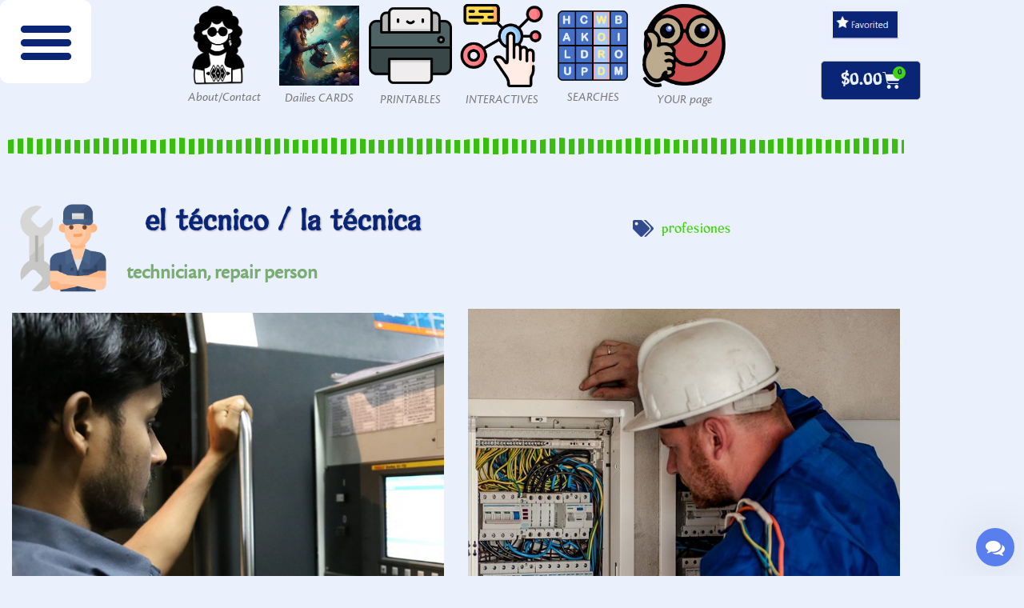

--- FILE ---
content_type: text/html; charset=UTF-8
request_url: https://franlaff.com/card/el-tecnico-la-tecnica/
body_size: 70928
content:
<!doctype html>
<html lang="en-US">
<head>
	<meta charset="UTF-8">
	<meta name="viewport" content="width=device-width, initial-scale=1">
	<link rel="profile" href="https://gmpg.org/xfn/11">
	<title>el técnico / la técnica &#8211; FranLaff.com</title>
	<script type="wphb-delay-type" data-wphb-type="text/javascript">function theChampLoadEvent(e){var t=window.onload;if(typeof window.onload!="function"){window.onload=e}else{window.onload=function(){t();e()}}}</script>
		<script type="wphb-delay-type" data-wphb-type="text/javascript">var theChampDefaultLang = 'en_US', theChampCloseIconPath = 'https://franlaff.com/wp-content/plugins/super-socializer/images/close.png';</script>
		<script type="wphb-delay-type">var theChampSiteUrl = 'https://franlaff.com', theChampVerified = 0, theChampEmailPopup = 0, heateorSsMoreSharePopupSearchText = 'Search';</script>
			<script type="wphb-delay-type"> var theChampFBKey = '2245948598994683', theChampFBLang = 'en_US', theChampFbLikeMycred = 0, theChampSsga = 0, theChampCommentNotification = 0, theChampHeateorFcmRecentComments = 0, theChampFbIosLogin = 0; </script>
				<script type="wphb-delay-type"> var theChampSharingAjaxUrl = 'https://franlaff.com/wp-admin/admin-ajax.php', heateorSsFbMessengerAPI = 'https://www.facebook.com/dialog/send?app_id=2245948598994683&display=popup&link=%encoded_post_url%&redirect_uri=%encoded_post_url%',heateorSsWhatsappShareAPI = 'web', heateorSsUrlCountFetched = [], heateorSsSharesText = 'Shares', heateorSsShareText = 'Share', theChampPluginIconPath = 'https://franlaff.com/wp-content/plugins/super-socializer/images/logo.png', theChampSaveSharesLocally = 0, theChampHorizontalSharingCountEnable = 0, theChampVerticalSharingCountEnable = 0, theChampSharingOffset = -10, theChampCounterOffset = -10, theChampMobileStickySharingEnabled = 0, heateorSsCopyLinkMessage = "Link copied.";
		var heateorSsHorSharingShortUrl = "https://franlaff.com/card/el-tecnico-la-tecnica/";var heateorSsVerticalSharingShortUrl = "https://franlaff.com/card/el-tecnico-la-tecnica/";		</script>
			<style type="text/css">
						.the_champ_button_instagram span.the_champ_svg,a.the_champ_instagram span.the_champ_svg{background:radial-gradient(circle at 30% 107%,#fdf497 0,#fdf497 5%,#fd5949 45%,#d6249f 60%,#285aeb 90%)}
					.the_champ_horizontal_sharing .the_champ_svg,.heateor_ss_standard_follow_icons_container .the_champ_svg{
					color: #fff;
				border-width: 0px;
		border-style: solid;
		border-color: transparent;
	}
		.the_champ_horizontal_sharing .theChampTCBackground{
		color:#666;
	}
		.the_champ_horizontal_sharing span.the_champ_svg:hover,.heateor_ss_standard_follow_icons_container span.the_champ_svg:hover{
				border-color: transparent;
	}
		.the_champ_vertical_sharing span.the_champ_svg,.heateor_ss_floating_follow_icons_container span.the_champ_svg{
					color: #fff;
				border-width: 0px;
		border-style: solid;
		border-color: transparent;
	}
		.the_champ_vertical_sharing .theChampTCBackground{
		color:#666;
	}
		.the_champ_vertical_sharing span.the_champ_svg:hover,.heateor_ss_floating_follow_icons_container span.the_champ_svg:hover{
						border-color: transparent;
		}
	</style>
	<meta name='robots' content='max-image-preview:large' />
<script type="wphb-delay-type">window._wca = window._wca || [];</script>
<link rel='dns-prefetch' href='//stats.wp.com' />
<link rel='dns-prefetch' href='//secure.gravatar.com' />
<link rel='dns-prefetch' href='//v0.wordpress.com' />
<link rel='dns-prefetch' href='//widgets.wp.com' />
<link rel='dns-prefetch' href='//hb.wpmucdn.com' />
<link href='//hb.wpmucdn.com' rel='preconnect' />
<link rel="alternate" type="application/rss+xml" title="FranLaff.com &raquo; Feed" href="https://franlaff.com/feed/" />
<link rel="alternate" type="application/rss+xml" title="FranLaff.com &raquo; Comments Feed" href="https://franlaff.com/comments/feed/" />
<link rel="alternate" title="oEmbed (JSON)" type="application/json+oembed" href="https://franlaff.com/wp-json/oembed/1.0/embed?url=https%3A%2F%2Ffranlaff.com%2Fcard%2Fel-tecnico-la-tecnica%2F" />
<link rel="alternate" title="oEmbed (XML)" type="text/xml+oembed" href="https://franlaff.com/wp-json/oembed/1.0/embed?url=https%3A%2F%2Ffranlaff.com%2Fcard%2Fel-tecnico-la-tecnica%2F&#038;format=xml" />
		<style>
			.lazyload,
			.lazyloading {
				max-width: 100%;
			}
		</style>
				<!-- This site uses the Google Analytics by MonsterInsights plugin v9.11.1 - Using Analytics tracking - https://www.monsterinsights.com/ -->
							<script type="wphb-delay-type" src="//www.googletagmanager.com/gtag/js?id=G-7M41RJ5JW1"  data-cfasync="false" data-wpfc-render="false" async></script>
			<script type="wphb-delay-type" data-cfasync="false" data-wpfc-render="false">
				var mi_version = '9.11.1';
				var mi_track_user = true;
				var mi_no_track_reason = '';
								var MonsterInsightsDefaultLocations = {"page_location":"https:\/\/franlaff.com\/card\/el-tecnico-la-tecnica\/"};
								if ( typeof MonsterInsightsPrivacyGuardFilter === 'function' ) {
					var MonsterInsightsLocations = (typeof MonsterInsightsExcludeQuery === 'object') ? MonsterInsightsPrivacyGuardFilter( MonsterInsightsExcludeQuery ) : MonsterInsightsPrivacyGuardFilter( MonsterInsightsDefaultLocations );
				} else {
					var MonsterInsightsLocations = (typeof MonsterInsightsExcludeQuery === 'object') ? MonsterInsightsExcludeQuery : MonsterInsightsDefaultLocations;
				}

								var disableStrs = [
										'ga-disable-G-7M41RJ5JW1',
									];

				/* Function to detect opted out users */
				function __gtagTrackerIsOptedOut() {
					for (var index = 0; index < disableStrs.length; index++) {
						if (document.cookie.indexOf(disableStrs[index] + '=true') > -1) {
							return true;
						}
					}

					return false;
				}

				/* Disable tracking if the opt-out cookie exists. */
				if (__gtagTrackerIsOptedOut()) {
					for (var index = 0; index < disableStrs.length; index++) {
						window[disableStrs[index]] = true;
					}
				}

				/* Opt-out function */
				function __gtagTrackerOptout() {
					for (var index = 0; index < disableStrs.length; index++) {
						document.cookie = disableStrs[index] + '=true; expires=Thu, 31 Dec 2099 23:59:59 UTC; path=/';
						window[disableStrs[index]] = true;
					}
				}

				if ('undefined' === typeof gaOptout) {
					function gaOptout() {
						__gtagTrackerOptout();
					}
				}
								window.dataLayer = window.dataLayer || [];

				window.MonsterInsightsDualTracker = {
					helpers: {},
					trackers: {},
				};
				if (mi_track_user) {
					function __gtagDataLayer() {
						dataLayer.push(arguments);
					}

					function __gtagTracker(type, name, parameters) {
						if (!parameters) {
							parameters = {};
						}

						if (parameters.send_to) {
							__gtagDataLayer.apply(null, arguments);
							return;
						}

						if (type === 'event') {
														parameters.send_to = monsterinsights_frontend.v4_id;
							var hookName = name;
							if (typeof parameters['event_category'] !== 'undefined') {
								hookName = parameters['event_category'] + ':' + name;
							}

							if (typeof MonsterInsightsDualTracker.trackers[hookName] !== 'undefined') {
								MonsterInsightsDualTracker.trackers[hookName](parameters);
							} else {
								__gtagDataLayer('event', name, parameters);
							}
							
						} else {
							__gtagDataLayer.apply(null, arguments);
						}
					}

					__gtagTracker('js', new Date());
					__gtagTracker('set', {
						'developer_id.dZGIzZG': true,
											});
					if ( MonsterInsightsLocations.page_location ) {
						__gtagTracker('set', MonsterInsightsLocations);
					}
										__gtagTracker('config', 'G-7M41RJ5JW1', {"forceSSL":"true","link_attribution":"true"} );
										window.gtag = __gtagTracker;										(function () {
						/* https://developers.google.com/analytics/devguides/collection/analyticsjs/ */
						/* ga and __gaTracker compatibility shim. */
						var noopfn = function () {
							return null;
						};
						var newtracker = function () {
							return new Tracker();
						};
						var Tracker = function () {
							return null;
						};
						var p = Tracker.prototype;
						p.get = noopfn;
						p.set = noopfn;
						p.send = function () {
							var args = Array.prototype.slice.call(arguments);
							args.unshift('send');
							__gaTracker.apply(null, args);
						};
						var __gaTracker = function () {
							var len = arguments.length;
							if (len === 0) {
								return;
							}
							var f = arguments[len - 1];
							if (typeof f !== 'object' || f === null || typeof f.hitCallback !== 'function') {
								if ('send' === arguments[0]) {
									var hitConverted, hitObject = false, action;
									if ('event' === arguments[1]) {
										if ('undefined' !== typeof arguments[3]) {
											hitObject = {
												'eventAction': arguments[3],
												'eventCategory': arguments[2],
												'eventLabel': arguments[4],
												'value': arguments[5] ? arguments[5] : 1,
											}
										}
									}
									if ('pageview' === arguments[1]) {
										if ('undefined' !== typeof arguments[2]) {
											hitObject = {
												'eventAction': 'page_view',
												'page_path': arguments[2],
											}
										}
									}
									if (typeof arguments[2] === 'object') {
										hitObject = arguments[2];
									}
									if (typeof arguments[5] === 'object') {
										Object.assign(hitObject, arguments[5]);
									}
									if ('undefined' !== typeof arguments[1].hitType) {
										hitObject = arguments[1];
										if ('pageview' === hitObject.hitType) {
											hitObject.eventAction = 'page_view';
										}
									}
									if (hitObject) {
										action = 'timing' === arguments[1].hitType ? 'timing_complete' : hitObject.eventAction;
										hitConverted = mapArgs(hitObject);
										__gtagTracker('event', action, hitConverted);
									}
								}
								return;
							}

							function mapArgs(args) {
								var arg, hit = {};
								var gaMap = {
									'eventCategory': 'event_category',
									'eventAction': 'event_action',
									'eventLabel': 'event_label',
									'eventValue': 'event_value',
									'nonInteraction': 'non_interaction',
									'timingCategory': 'event_category',
									'timingVar': 'name',
									'timingValue': 'value',
									'timingLabel': 'event_label',
									'page': 'page_path',
									'location': 'page_location',
									'title': 'page_title',
									'referrer' : 'page_referrer',
								};
								for (arg in args) {
																		if (!(!args.hasOwnProperty(arg) || !gaMap.hasOwnProperty(arg))) {
										hit[gaMap[arg]] = args[arg];
									} else {
										hit[arg] = args[arg];
									}
								}
								return hit;
							}

							try {
								f.hitCallback();
							} catch (ex) {
							}
						};
						__gaTracker.create = newtracker;
						__gaTracker.getByName = newtracker;
						__gaTracker.getAll = function () {
							return [];
						};
						__gaTracker.remove = noopfn;
						__gaTracker.loaded = true;
						window['__gaTracker'] = __gaTracker;
					})();
									} else {
										console.log("");
					(function () {
						function __gtagTracker() {
							return null;
						}

						window['__gtagTracker'] = __gtagTracker;
						window['gtag'] = __gtagTracker;
					})();
									}
			</script>
							<!-- / Google Analytics by MonsterInsights -->
		<link rel="stylesheet" type="text/css" href="https://use.typekit.net/hdk2gzv.css"><link rel='stylesheet' id='elementor-post-13999-css' href='https://franlaff.com/wp-content/uploads/elementor/css/post-13999.css' media='all' />
<link rel='stylesheet' id='elementor-post-13540-css' href='https://franlaff.com/wp-content/uploads/elementor/css/post-13540.css' media='all' />
<link rel='stylesheet' id='elementor-post-895-css' href='https://franlaff.com/wp-content/uploads/elementor/css/post-895.css' media='all' />
<link rel='stylesheet' id='elementor-post-3990-css' href='https://franlaff.com/wp-content/uploads/elementor/css/post-3990.css' media='all' />
<style id='wp-img-auto-sizes-contain-inline-css'>
img:is([sizes=auto i],[sizes^="auto," i]){contain-intrinsic-size:3000px 1500px}
/*# sourceURL=wp-img-auto-sizes-contain-inline-css */
</style>
<link rel='stylesheet' id='jetpack_related-posts-css' href='https://hb.wpmucdn.com/franlaff.com/f5d93b6d-8999-432c-a00a-50ecf2ddfe59.css' media='all' />
<link rel='stylesheet' id='wp-block-library-css' href='https://hb.wpmucdn.com/franlaff.com/3694a004-31d0-49c5-9c6b-ea8b94d53e19.css' media='all' />
<link rel='stylesheet' id='mediaelement-css' href='https://hb.wpmucdn.com/franlaff.com/27f6bfd9-1d8c-4107-b594-9888693cb60f.css' media='all' />
<link rel='stylesheet' id='wp-mediaelement-css' href='https://hb.wpmucdn.com/franlaff.com/4a650517-5b99-44bd-91c9-05e4ac7a7a59.css' media='all' />
<style id='jetpack-sharing-buttons-style-inline-css'>
.jetpack-sharing-buttons__services-list{display:flex;flex-direction:row;flex-wrap:wrap;gap:0;list-style-type:none;margin:5px;padding:0}.jetpack-sharing-buttons__services-list.has-small-icon-size{font-size:12px}.jetpack-sharing-buttons__services-list.has-normal-icon-size{font-size:16px}.jetpack-sharing-buttons__services-list.has-large-icon-size{font-size:24px}.jetpack-sharing-buttons__services-list.has-huge-icon-size{font-size:36px}@media print{.jetpack-sharing-buttons__services-list{display:none!important}}.editor-styles-wrapper .wp-block-jetpack-sharing-buttons{gap:0;padding-inline-start:0}ul.jetpack-sharing-buttons__services-list.has-background{padding:1.25em 2.375em}
/*# sourceURL=https://franlaff.com/wp-content/plugins/jetpack/_inc/blocks/sharing-buttons/view.css */
</style>
<link rel='stylesheet' id='amazon-payments-advanced-blocks-log-out-banner-css' href='https://hb.wpmucdn.com/franlaff.com/d7e30613-f52e-4be4-8147-7023c8546471.css' media='all' />
<style id='global-styles-inline-css'>
:root{--wp--preset--aspect-ratio--square: 1;--wp--preset--aspect-ratio--4-3: 4/3;--wp--preset--aspect-ratio--3-4: 3/4;--wp--preset--aspect-ratio--3-2: 3/2;--wp--preset--aspect-ratio--2-3: 2/3;--wp--preset--aspect-ratio--16-9: 16/9;--wp--preset--aspect-ratio--9-16: 9/16;--wp--preset--color--black: #000000;--wp--preset--color--cyan-bluish-gray: #abb8c3;--wp--preset--color--white: #ffffff;--wp--preset--color--pale-pink: #f78da7;--wp--preset--color--vivid-red: #cf2e2e;--wp--preset--color--luminous-vivid-orange: #ff6900;--wp--preset--color--luminous-vivid-amber: #fcb900;--wp--preset--color--light-green-cyan: #7bdcb5;--wp--preset--color--vivid-green-cyan: #00d084;--wp--preset--color--pale-cyan-blue: #8ed1fc;--wp--preset--color--vivid-cyan-blue: #0693e3;--wp--preset--color--vivid-purple: #9b51e0;--wp--preset--gradient--vivid-cyan-blue-to-vivid-purple: linear-gradient(135deg,rgb(6,147,227) 0%,rgb(155,81,224) 100%);--wp--preset--gradient--light-green-cyan-to-vivid-green-cyan: linear-gradient(135deg,rgb(122,220,180) 0%,rgb(0,208,130) 100%);--wp--preset--gradient--luminous-vivid-amber-to-luminous-vivid-orange: linear-gradient(135deg,rgb(252,185,0) 0%,rgb(255,105,0) 100%);--wp--preset--gradient--luminous-vivid-orange-to-vivid-red: linear-gradient(135deg,rgb(255,105,0) 0%,rgb(207,46,46) 100%);--wp--preset--gradient--very-light-gray-to-cyan-bluish-gray: linear-gradient(135deg,rgb(238,238,238) 0%,rgb(169,184,195) 100%);--wp--preset--gradient--cool-to-warm-spectrum: linear-gradient(135deg,rgb(74,234,220) 0%,rgb(151,120,209) 20%,rgb(207,42,186) 40%,rgb(238,44,130) 60%,rgb(251,105,98) 80%,rgb(254,248,76) 100%);--wp--preset--gradient--blush-light-purple: linear-gradient(135deg,rgb(255,206,236) 0%,rgb(152,150,240) 100%);--wp--preset--gradient--blush-bordeaux: linear-gradient(135deg,rgb(254,205,165) 0%,rgb(254,45,45) 50%,rgb(107,0,62) 100%);--wp--preset--gradient--luminous-dusk: linear-gradient(135deg,rgb(255,203,112) 0%,rgb(199,81,192) 50%,rgb(65,88,208) 100%);--wp--preset--gradient--pale-ocean: linear-gradient(135deg,rgb(255,245,203) 0%,rgb(182,227,212) 50%,rgb(51,167,181) 100%);--wp--preset--gradient--electric-grass: linear-gradient(135deg,rgb(202,248,128) 0%,rgb(113,206,126) 100%);--wp--preset--gradient--midnight: linear-gradient(135deg,rgb(2,3,129) 0%,rgb(40,116,252) 100%);--wp--preset--font-size--small: 13px;--wp--preset--font-size--medium: 20px;--wp--preset--font-size--large: 36px;--wp--preset--font-size--x-large: 42px;--wp--preset--spacing--20: 0.44rem;--wp--preset--spacing--30: 0.67rem;--wp--preset--spacing--40: 1rem;--wp--preset--spacing--50: 1.5rem;--wp--preset--spacing--60: 2.25rem;--wp--preset--spacing--70: 3.38rem;--wp--preset--spacing--80: 5.06rem;--wp--preset--shadow--natural: 6px 6px 9px rgba(0, 0, 0, 0.2);--wp--preset--shadow--deep: 12px 12px 50px rgba(0, 0, 0, 0.4);--wp--preset--shadow--sharp: 6px 6px 0px rgba(0, 0, 0, 0.2);--wp--preset--shadow--outlined: 6px 6px 0px -3px rgb(255, 255, 255), 6px 6px rgb(0, 0, 0);--wp--preset--shadow--crisp: 6px 6px 0px rgb(0, 0, 0);}:root { --wp--style--global--content-size: 800px;--wp--style--global--wide-size: 1200px; }:where(body) { margin: 0; }.wp-site-blocks > .alignleft { float: left; margin-right: 2em; }.wp-site-blocks > .alignright { float: right; margin-left: 2em; }.wp-site-blocks > .aligncenter { justify-content: center; margin-left: auto; margin-right: auto; }:where(.wp-site-blocks) > * { margin-block-start: 24px; margin-block-end: 0; }:where(.wp-site-blocks) > :first-child { margin-block-start: 0; }:where(.wp-site-blocks) > :last-child { margin-block-end: 0; }:root { --wp--style--block-gap: 24px; }:root :where(.is-layout-flow) > :first-child{margin-block-start: 0;}:root :where(.is-layout-flow) > :last-child{margin-block-end: 0;}:root :where(.is-layout-flow) > *{margin-block-start: 24px;margin-block-end: 0;}:root :where(.is-layout-constrained) > :first-child{margin-block-start: 0;}:root :where(.is-layout-constrained) > :last-child{margin-block-end: 0;}:root :where(.is-layout-constrained) > *{margin-block-start: 24px;margin-block-end: 0;}:root :where(.is-layout-flex){gap: 24px;}:root :where(.is-layout-grid){gap: 24px;}.is-layout-flow > .alignleft{float: left;margin-inline-start: 0;margin-inline-end: 2em;}.is-layout-flow > .alignright{float: right;margin-inline-start: 2em;margin-inline-end: 0;}.is-layout-flow > .aligncenter{margin-left: auto !important;margin-right: auto !important;}.is-layout-constrained > .alignleft{float: left;margin-inline-start: 0;margin-inline-end: 2em;}.is-layout-constrained > .alignright{float: right;margin-inline-start: 2em;margin-inline-end: 0;}.is-layout-constrained > .aligncenter{margin-left: auto !important;margin-right: auto !important;}.is-layout-constrained > :where(:not(.alignleft):not(.alignright):not(.alignfull)){max-width: var(--wp--style--global--content-size);margin-left: auto !important;margin-right: auto !important;}.is-layout-constrained > .alignwide{max-width: var(--wp--style--global--wide-size);}body .is-layout-flex{display: flex;}.is-layout-flex{flex-wrap: wrap;align-items: center;}.is-layout-flex > :is(*, div){margin: 0;}body .is-layout-grid{display: grid;}.is-layout-grid > :is(*, div){margin: 0;}body{padding-top: 0px;padding-right: 0px;padding-bottom: 0px;padding-left: 0px;}a:where(:not(.wp-element-button)){text-decoration: underline;}:root :where(.wp-element-button, .wp-block-button__link){background-color: #32373c;border-width: 0;color: #fff;font-family: inherit;font-size: inherit;font-style: inherit;font-weight: inherit;letter-spacing: inherit;line-height: inherit;padding-top: calc(0.667em + 2px);padding-right: calc(1.333em + 2px);padding-bottom: calc(0.667em + 2px);padding-left: calc(1.333em + 2px);text-decoration: none;text-transform: inherit;}.has-black-color{color: var(--wp--preset--color--black) !important;}.has-cyan-bluish-gray-color{color: var(--wp--preset--color--cyan-bluish-gray) !important;}.has-white-color{color: var(--wp--preset--color--white) !important;}.has-pale-pink-color{color: var(--wp--preset--color--pale-pink) !important;}.has-vivid-red-color{color: var(--wp--preset--color--vivid-red) !important;}.has-luminous-vivid-orange-color{color: var(--wp--preset--color--luminous-vivid-orange) !important;}.has-luminous-vivid-amber-color{color: var(--wp--preset--color--luminous-vivid-amber) !important;}.has-light-green-cyan-color{color: var(--wp--preset--color--light-green-cyan) !important;}.has-vivid-green-cyan-color{color: var(--wp--preset--color--vivid-green-cyan) !important;}.has-pale-cyan-blue-color{color: var(--wp--preset--color--pale-cyan-blue) !important;}.has-vivid-cyan-blue-color{color: var(--wp--preset--color--vivid-cyan-blue) !important;}.has-vivid-purple-color{color: var(--wp--preset--color--vivid-purple) !important;}.has-black-background-color{background-color: var(--wp--preset--color--black) !important;}.has-cyan-bluish-gray-background-color{background-color: var(--wp--preset--color--cyan-bluish-gray) !important;}.has-white-background-color{background-color: var(--wp--preset--color--white) !important;}.has-pale-pink-background-color{background-color: var(--wp--preset--color--pale-pink) !important;}.has-vivid-red-background-color{background-color: var(--wp--preset--color--vivid-red) !important;}.has-luminous-vivid-orange-background-color{background-color: var(--wp--preset--color--luminous-vivid-orange) !important;}.has-luminous-vivid-amber-background-color{background-color: var(--wp--preset--color--luminous-vivid-amber) !important;}.has-light-green-cyan-background-color{background-color: var(--wp--preset--color--light-green-cyan) !important;}.has-vivid-green-cyan-background-color{background-color: var(--wp--preset--color--vivid-green-cyan) !important;}.has-pale-cyan-blue-background-color{background-color: var(--wp--preset--color--pale-cyan-blue) !important;}.has-vivid-cyan-blue-background-color{background-color: var(--wp--preset--color--vivid-cyan-blue) !important;}.has-vivid-purple-background-color{background-color: var(--wp--preset--color--vivid-purple) !important;}.has-black-border-color{border-color: var(--wp--preset--color--black) !important;}.has-cyan-bluish-gray-border-color{border-color: var(--wp--preset--color--cyan-bluish-gray) !important;}.has-white-border-color{border-color: var(--wp--preset--color--white) !important;}.has-pale-pink-border-color{border-color: var(--wp--preset--color--pale-pink) !important;}.has-vivid-red-border-color{border-color: var(--wp--preset--color--vivid-red) !important;}.has-luminous-vivid-orange-border-color{border-color: var(--wp--preset--color--luminous-vivid-orange) !important;}.has-luminous-vivid-amber-border-color{border-color: var(--wp--preset--color--luminous-vivid-amber) !important;}.has-light-green-cyan-border-color{border-color: var(--wp--preset--color--light-green-cyan) !important;}.has-vivid-green-cyan-border-color{border-color: var(--wp--preset--color--vivid-green-cyan) !important;}.has-pale-cyan-blue-border-color{border-color: var(--wp--preset--color--pale-cyan-blue) !important;}.has-vivid-cyan-blue-border-color{border-color: var(--wp--preset--color--vivid-cyan-blue) !important;}.has-vivid-purple-border-color{border-color: var(--wp--preset--color--vivid-purple) !important;}.has-vivid-cyan-blue-to-vivid-purple-gradient-background{background: var(--wp--preset--gradient--vivid-cyan-blue-to-vivid-purple) !important;}.has-light-green-cyan-to-vivid-green-cyan-gradient-background{background: var(--wp--preset--gradient--light-green-cyan-to-vivid-green-cyan) !important;}.has-luminous-vivid-amber-to-luminous-vivid-orange-gradient-background{background: var(--wp--preset--gradient--luminous-vivid-amber-to-luminous-vivid-orange) !important;}.has-luminous-vivid-orange-to-vivid-red-gradient-background{background: var(--wp--preset--gradient--luminous-vivid-orange-to-vivid-red) !important;}.has-very-light-gray-to-cyan-bluish-gray-gradient-background{background: var(--wp--preset--gradient--very-light-gray-to-cyan-bluish-gray) !important;}.has-cool-to-warm-spectrum-gradient-background{background: var(--wp--preset--gradient--cool-to-warm-spectrum) !important;}.has-blush-light-purple-gradient-background{background: var(--wp--preset--gradient--blush-light-purple) !important;}.has-blush-bordeaux-gradient-background{background: var(--wp--preset--gradient--blush-bordeaux) !important;}.has-luminous-dusk-gradient-background{background: var(--wp--preset--gradient--luminous-dusk) !important;}.has-pale-ocean-gradient-background{background: var(--wp--preset--gradient--pale-ocean) !important;}.has-electric-grass-gradient-background{background: var(--wp--preset--gradient--electric-grass) !important;}.has-midnight-gradient-background{background: var(--wp--preset--gradient--midnight) !important;}.has-small-font-size{font-size: var(--wp--preset--font-size--small) !important;}.has-medium-font-size{font-size: var(--wp--preset--font-size--medium) !important;}.has-large-font-size{font-size: var(--wp--preset--font-size--large) !important;}.has-x-large-font-size{font-size: var(--wp--preset--font-size--x-large) !important;}
:root :where(.wp-block-pullquote){font-size: 1.5em;line-height: 1.6;}
/*# sourceURL=global-styles-inline-css */
</style>
<link rel='stylesheet' id='ae-pro-css-css' href='https://hb.wpmucdn.com/franlaff.com/dab01f54-8540-484f-ac8b-2990e8c2377f.css' media='all' />
<link rel='stylesheet' id='wpa-css-css' href='https://hb.wpmucdn.com/franlaff.com/25ab6bd1-2364-4a40-90d7-f9226884701f.css' media='all' />
<link rel='stylesheet' id='dashicons-css' href='https://hb.wpmucdn.com/franlaff.com/cb89ab40-8684-44c9-9ac0-18869a8db9ec.css' media='all' />
<link rel='stylesheet' id='searchandfilter-css' href='https://hb.wpmucdn.com/franlaff.com/95207a64-bd3e-4ce7-97a9-5e35b772d3d3.css' media='all' />
<link rel='stylesheet' id='buttons-css' href='https://hb.wpmucdn.com/franlaff.com/9532c343-661c-4dd8-99bb-71ae256e5a1e.css' media='all' />
<link rel='stylesheet' id='media-views-css' href='https://hb.wpmucdn.com/franlaff.com/aa8e451a-6e0b-4166-b5fb-0b1c86c330b3.css' media='all' />
<link rel='stylesheet' id='imgareaselect-css' href='https://hb.wpmucdn.com/franlaff.com/f135dc8c-967b-48a1-bbff-a2ee038f9db3.css' media='all' />
<link rel='stylesheet' id='woocommerce-layout-css' href='https://hb.wpmucdn.com/franlaff.com/1f8ee241-a07e-4b09-850c-b3d029d05b9a.css' media='all' />
<style id='woocommerce-layout-inline-css'>

	.infinite-scroll .woocommerce-pagination {
		display: none;
	}
/*# sourceURL=woocommerce-layout-inline-css */
</style>
<link rel='stylesheet' id='woocommerce-smallscreen-css' href='https://hb.wpmucdn.com/franlaff.com/aedfb24a-1390-4138-84d7-fbf5774e5522.css' media='only screen and (max-width: 768px)' />
<link rel='stylesheet' id='woocommerce-general-css' href='https://hb.wpmucdn.com/franlaff.com/86c38031-41af-4dc3-9944-93d06f378866.css' media='all' />
<style id='woocommerce-inline-inline-css'>
.woocommerce form .form-row .required { visibility: visible; }
/*# sourceURL=woocommerce-inline-inline-css */
</style>
<link rel='stylesheet' id='ivory-search-styles-css' href='https://hb.wpmucdn.com/franlaff.com/b1c99628-8a6c-4b0a-b76d-9e23157d1686.css' media='all' />
<link rel='stylesheet' id='h5p-plugin-styles-css' href='https://franlaff.com/wp-content/plugins/h5p/h5p-php-library/styles/h5p.css' media='all' />
<link rel='stylesheet' id='gateway-css' href='https://hb.wpmucdn.com/franlaff.com/d2d74517-e32a-4f06-aabe-34d3d6f99c37.css' media='all' />
<link rel='stylesheet' id='wacu-fontawesome-style-css' href='https://hb.wpmucdn.com/franlaff.com/05882d18-8db0-4fd8-ba77-c5197920120d.css' media='all' />
<link rel='stylesheet' id='wacu-public-style-css' href='https://hb.wpmucdn.com/franlaff.com/c99ac465-183c-4cb3-83a5-a41345c3d0ea.css' media='all' />
<style id='wacu-public-style-inline-css'>
@font-face {font-display: swap;
                font-family: "wacu-fonts";
                src: url("https://franlaff.com/wp-content/plugins/wordpress-any-contact-us/assets/fonts/fontawesome-webfont.eot?v=4.7.0");
                src: url("https://franlaff.com/wp-content/plugins/wordpress-any-contact-us/assets/fonts/fontawesome-webfont.eot?#iefix&v=4.7.0") format("embedded-opentype"),
                     url("https://franlaff.com/wp-content/plugins/wordpress-any-contact-us/assets/fonts/fontawesome-webfont.woff2?v=4.7.0") format("woff2"),
                     url("https://franlaff.com/wp-content/plugins/wordpress-any-contact-us/assets/fonts/fontawesome-webfont.woff?v=4.7.0") format("woff"),
                     url("https://franlaff.com/wp-content/plugins/wordpress-any-contact-us/assets/fonts/fontawesome-webfont.ttf?v=4.7.0") format("truetype"),
                     url("https://franlaff.com/wp-content/plugins/wordpress-any-contact-us/assets/fonts/fontawesome-webfont.svg?v=4.7.0#fontawesomeregular") format("svg");
                font-weight: normal;
                font-style: normal;
              }
.wacu-bg-color {
                background-color: #597eed !important;
              }
              .wacu-text-color {
                color: #fff !important;
              }
#wacu-popup-container {
                  bottom: 12px;
                  right: 12px;
                  align-items: flex-end;
                }
                #wacu-popup-container .wacu-footer .wacu-tirgger-message,
                #wacu-popup-container .wacu-footer .wacu-tirgger-message .wacu-tirgger-message--close  {
                  right: 0;
                }
#wacu-popup-container input[type=submit] {
                background: #597eed !important;
                color: #fff !important;
                border: 1px solid #597eed !important;
              }
#wacu-popup-container .wacu-footer .wacu-popup--trigger {
                width: 48px;
                height: 48px;
            }
            #wacu-popup-container .wacu-footer .wacu-popup--trigger .wacu-trigger-icons i {
                font-size: 24px;
            }
/*# sourceURL=wacu-public-style-inline-css */
</style>
<link rel='stylesheet' id='hello-elementor-css' href='https://hb.wpmucdn.com/franlaff.com/7890336e-a0d0-44dc-bec7-eb14a52008f3.css' media='all' />
<link rel='stylesheet' id='hello-elementor-theme-style-css' href='https://hb.wpmucdn.com/franlaff.com/dba52a39-098c-4a79-8df2-b4c6b0f0e1e8.css' media='all' />
<link rel='stylesheet' id='hello-elementor-header-footer-css' href='https://hb.wpmucdn.com/franlaff.com/46ecb127-dba5-4fc7-92af-b3e8b76cf015.css' media='all' />
<link rel='stylesheet' id='elementor-frontend-css' href='https://hb.wpmucdn.com/franlaff.com/2fcc5f48-b457-4909-a010-adde4d9ea3ab.css' media='all' />
<style id='elementor-frontend-inline-css'>
@media(max-width:767px){.elementor-13540 .elementor-element.elementor-element-0b427e3:not(.elementor-motion-effects-element-type-background), .elementor-13540 .elementor-element.elementor-element-0b427e3 > .elementor-motion-effects-container > .elementor-motion-effects-layer{background-image:url("https://franlaff.com/wp-content/uploads/2021/03/01technician2.jpg");}}
/*# sourceURL=elementor-frontend-inline-css */
</style>
<link rel='stylesheet' id='widget-nav-menu-css' href='https://hb.wpmucdn.com/franlaff.com/014f8f1f-1c28-409f-bf0a-2fd634900cdd.css' media='all' />
<link rel='stylesheet' id='widget-spacer-css' href='https://hb.wpmucdn.com/franlaff.com/0a498a12-74c7-4fdb-9279-11277a30700d.css' media='all' />
<link rel='stylesheet' id='widget-image-css' href='https://hb.wpmucdn.com/franlaff.com/c4f9d423-7d1e-46a1-b05e-cb9aa0e4e1fb.css' media='all' />
<link rel='stylesheet' id='widget-woocommerce-menu-cart-css' href='https://hb.wpmucdn.com/franlaff.com/aff4df4f-20fd-45e9-bc58-a0aaad5af22c.css' media='all' />
<link rel='stylesheet' id='widget-divider-css' href='https://hb.wpmucdn.com/franlaff.com/9de3ef0c-dff6-4ced-9df8-680eaf898540.css' media='all' />
<link rel='stylesheet' id='widget-pp-advanced-menu-css' href='https://hb.wpmucdn.com/franlaff.com/0a3cdefb-5b23-439c-ac0b-eae4131b36f2.css' media='all' />
<link rel='stylesheet' id='widget-call-to-action-css' href='https://hb.wpmucdn.com/franlaff.com/04893ade-f659-4444-be71-98186d72e436.css' media='all' />
<link rel='stylesheet' id='e-transitions-css' href='https://hb.wpmucdn.com/franlaff.com/4fc958a6-54d8-496c-a4af-f470c8152151.css' media='all' />
<link rel='stylesheet' id='pp-elementor-grid-css' href='https://hb.wpmucdn.com/franlaff.com/238a2bb9-9827-403b-a919-20f10da79158.css' media='all' />
<link rel='stylesheet' id='widget-pp-posts-css' href='https://hb.wpmucdn.com/franlaff.com/b98d56a1-6da6-4bc0-942f-5ce0980ecd7c.css' media='all' />
<link rel='stylesheet' id='widget-heading-css' href='https://hb.wpmucdn.com/franlaff.com/2c544684-44ce-4602-8323-e66dc0663f5a.css' media='all' />
<link rel='stylesheet' id='widget-posts-css' href='https://hb.wpmucdn.com/franlaff.com/27b7b394-4264-4376-a851-940a4c79af19.css' media='all' />
<link rel='stylesheet' id='e-animation-grow-css' href='https://hb.wpmucdn.com/franlaff.com/903fa878-95ca-4890-8d87-fd22306a1d1a.css' media='all' />
<link rel='stylesheet' id='widget-social-icons-css' href='https://hb.wpmucdn.com/franlaff.com/627eacfd-ec94-4352-90c6-bd797f138b50.css' media='all' />
<link rel='stylesheet' id='e-apple-webkit-css' href='https://hb.wpmucdn.com/franlaff.com/91990431-e4d3-4996-9b7f-c430ab7a5b65.css' media='all' />
<link rel='stylesheet' id='widget-post-info-css' href='https://hb.wpmucdn.com/franlaff.com/1c4d1beb-b285-42f6-8bab-5ac2874cf57b.css' media='all' />
<link rel='stylesheet' id='widget-icon-list-css' href='https://hb.wpmucdn.com/franlaff.com/1499e8a6-c765-409f-8cb1-982496f9b0db.css' media='all' />
<link rel='stylesheet' id='elementor-icons-shared-0-css' href='https://hb.wpmucdn.com/franlaff.com/e2cc22d0-af47-4c6e-bcfa-16dbbd81913a.css' media='all' />
<link rel='stylesheet' id='elementor-icons-fa-regular-css' href='https://hb.wpmucdn.com/franlaff.com/c31fd077-f733-4671-ac63-0a3536f909d8.css' media='all' />
<link rel='stylesheet' id='elementor-icons-fa-solid-css' href='https://hb.wpmucdn.com/franlaff.com/c18eaa19-1193-48e8-afd9-3654d52c05b4.css' media='all' />
<link rel='stylesheet' id='widget-video-css' href='https://hb.wpmucdn.com/franlaff.com/a34d5181-e4a8-4272-bc55-73746f34e90f.css' media='all' />
<link rel='stylesheet' id='swiper-css' href='https://hb.wpmucdn.com/franlaff.com/7614fd49-621e-4ebd-8c5a-c40f33e478d6.css' media='all' />
<link rel='stylesheet' id='e-swiper-css' href='https://hb.wpmucdn.com/franlaff.com/bb38aa13-8b13-4886-a940-f01ea69f440f.css' media='all' />
<link rel='stylesheet' id='widget-image-gallery-css' href='https://hb.wpmucdn.com/franlaff.com/a672d1d1-8fed-4854-af27-4310496a8f93.css' media='all' />
<link rel='stylesheet' id='widget-post-navigation-css' href='https://hb.wpmucdn.com/franlaff.com/1c9d3cfb-7796-42ab-913f-08457a88f873.css' media='all' />
<link rel='stylesheet' id='elementor-icons-css' href='https://hb.wpmucdn.com/franlaff.com/90c0379b-c9b5-49cd-a385-9dab0f1fa8fc.css' media='all' />
<link rel='stylesheet' id='font-awesome-5-all-css' href='https://hb.wpmucdn.com/franlaff.com/35249a75-4f84-44ba-9620-a90883e03a49.css' media='all' />
<link rel='stylesheet' id='font-awesome-4-shim-css' href='https://hb.wpmucdn.com/franlaff.com/0f489d00-5917-4df7-9c85-810ab157acf5.css' media='all' />
<link rel='stylesheet' id='pp-extensions-css' href='https://hb.wpmucdn.com/franlaff.com/0503902b-3d37-4625-84bd-4f1dc64c4e37.css' media='all' />
<link rel='stylesheet' id='pp-tooltip-css' href='https://hb.wpmucdn.com/franlaff.com/afef27fb-a723-450f-8aa9-7ed00bd01cb3.css' media='all' />
<link rel='stylesheet' id='vegas-css-css' href='https://hb.wpmucdn.com/franlaff.com/95b2c07b-6001-4985-bf45-e903d3025777.css' media='all' />
<link rel='stylesheet' id='simple-favorites-css' href='https://hb.wpmucdn.com/franlaff.com/1b8f8f58-3d0d-4326-a58d-34776307b703.css' media='all' />
<link rel='stylesheet' id='the_champ_frontend_css-css' href='https://hb.wpmucdn.com/franlaff.com/bf6595b5-c2eb-414a-ad00-4ea89d287185.css' media='all' />
<link rel='stylesheet' id='elementor-icons-fa-brands-css' href='https://hb.wpmucdn.com/franlaff.com/ad9083a2-27c0-4e6c-b7e0-0bef41ec084c.css' media='all' />
<!--n2css--><!--n2js--><script id="jetpack_related-posts-js-extra">
var related_posts_js_options = {"post_heading":"h4"};
//# sourceURL=jetpack_related-posts-js-extra
</script>
<script type="wphb-delay-type" src="https://hb.wpmucdn.com/franlaff.com/a4c9ad6f-5742-43f3-8f84-c0c4f0a7c7c5.js" id="jetpack_related-posts-js"></script>
<script type="wphb-delay-type" src="https://hb.wpmucdn.com/franlaff.com/ae0fbdf3-bfc4-462d-973f-1ecb58b8b17a.js" id="monsterinsights-frontend-script-js"></script>
<script data-cfasync="false" data-wpfc-render="false" id='monsterinsights-frontend-script-js-extra'>var monsterinsights_frontend = {"js_events_tracking":"true","download_extensions":"doc,pdf,ppt,zip,xls,docx,pptx,xlsx","inbound_paths":"[]","home_url":"https:\/\/franlaff.com","hash_tracking":"false","v4_id":"G-7M41RJ5JW1"};</script>
<script id="jquery-core-js-extra">
var pp = {"ajax_url":"https://franlaff.com/wp-admin/admin-ajax.php"};
//# sourceURL=jquery-core-js-extra
</script>
<script type="wphb-delay-type" src="https://hb.wpmucdn.com/franlaff.com/1b346abc-64f8-45ff-b981-8da95016dd09.js" id="jquery-core-js"></script>
<script type="wphb-delay-type" src="https://hb.wpmucdn.com/franlaff.com/f51fbbcc-73ea-40be-8219-9f5e22deb1a5.js" id="jquery-migrate-js"></script>
<script id="utils-js-extra">
var userSettings = {"url":"/","uid":"0","time":"1768717672","secure":"1"};
//# sourceURL=utils-js-extra
</script>
<script type="wphb-delay-type" src="https://hb.wpmucdn.com/franlaff.com/f17cbd92-f4f5-47aa-936b-cf401cb2ccc8.js" id="utils-js"></script>
<script type="wphb-delay-type" src="https://hb.wpmucdn.com/franlaff.com/09072adb-fef4-4d4b-937a-16a99cac2a0a.js" id="moxiejs-js"></script>
<script type="wphb-delay-type" src="https://hb.wpmucdn.com/franlaff.com/eda16cdb-a2f8-42fc-b9fb-444123cc6a5a.js" id="plupload-js"></script>
<script id="wc-single-product-js-extra">
var wc_single_product_params = {"i18n_required_rating_text":"Please select a rating","i18n_rating_options":["1 of 5 stars","2 of 5 stars","3 of 5 stars","4 of 5 stars","5 of 5 stars"],"i18n_product_gallery_trigger_text":"View full-screen image gallery","review_rating_required":"yes","flexslider":{"rtl":false,"animation":"slide","smoothHeight":true,"directionNav":false,"controlNav":"thumbnails","slideshow":false,"animationSpeed":500,"animationLoop":false,"allowOneSlide":false},"zoom_enabled":"1","zoom_options":[],"photoswipe_enabled":"1","photoswipe_options":{"shareEl":false,"closeOnScroll":false,"history":false,"hideAnimationDuration":0,"showAnimationDuration":0},"flexslider_enabled":"1"};
//# sourceURL=wc-single-product-js-extra
</script>
<script type="wphb-delay-type" src="https://hb.wpmucdn.com/franlaff.com/803039c0-9fd0-46ba-b5be-a5033bd18398.js" id="wc-single-product-js"></script>
<script type="wphb-delay-type" src="https://hb.wpmucdn.com/franlaff.com/df38df36-c8c8-4aff-9f4e-d30516062522.js" id="wc-jquery-blockui-js"></script>
<script type="wphb-delay-type" src="https://hb.wpmucdn.com/franlaff.com/3d8ac867-3c36-4f39-8d39-bb18f52982ab.js" id="wc-js-cookie-js"></script>
<script id="woocommerce-js-extra">
var woocommerce_params = {"ajax_url":"/wp-admin/admin-ajax.php","wc_ajax_url":"/?wc-ajax=%%endpoint%%","i18n_password_show":"Show password","i18n_password_hide":"Hide password"};
//# sourceURL=woocommerce-js-extra
</script>
<script type="wphb-delay-type" src="https://hb.wpmucdn.com/franlaff.com/efe0401f-73e3-4ef9-9b5f-f0a177f0a5ac.js" id="woocommerce-js"></script>
<script src="https://hb.wpmucdn.com/franlaff.com/ee6859a6-bd12-4ba2-bb1c-71b2aed89615.js" id="woocommerce-analytics-js"></script>
<script type="wphb-delay-type" src="https://hb.wpmucdn.com/franlaff.com/c2c2652b-e74b-4946-ac9f-6e6b644078fe.js" id="font-awesome-4-shim-js"></script>
<script id="favorites-js-extra">
var favorites_data = {"ajaxurl":"https://franlaff.com/wp-admin/admin-ajax.php","nonce":"b4c42ba272","favorite":"Save \u003Ci class=\"sf-icon-star-empty\"\u003E\u003C/i\u003E","favorited":"Saved \u003Ci class=\"sf-icon-star-full\"\u003E\u003C/i\u003E","includecount":"","indicate_loading":"1","loading_text":"Loading","loading_image":"","loading_image_active":"","loading_image_preload":"","cache_enabled":"1","button_options":{"button_type":{"label":"Favorite","icon":"\u003Ci class=\"sf-icon-favorite\"\u003E\u003C/i\u003E","icon_class":"sf-icon-favorite","state_default":"Favorite","state_active":"Favorited"},"custom_colors":true,"box_shadow":true,"include_count":false,"default":{"background_default":"#b8c8f9","border_default":"#000000","text_default":"#000000","icon_default":"#000000","count_default":false},"active":{"background_active":"#0a2576","border_active":"#ffffff","text_active":"#ffffff","icon_active":"#ffffff","count_active":false}},"authentication_modal_content":"\u003Cp\u003EPlease login to add favorites.\u003C/p\u003E\u003Cp\u003E\u003Ca href=\"#\" data-favorites-modal-close\u003EDismiss this notice\u003C/a\u003E\u003C/p\u003E","authentication_redirect":"","dev_mode":"","logged_in":"","user_id":"0","authentication_redirect_url":"https://franlaff.com/wp-login.php?itsec-hb-token=enter-habitats"};
//# sourceURL=favorites-js-extra
</script>
<script type="wphb-delay-type" src="https://hb.wpmucdn.com/franlaff.com/a87523c7-197a-45db-bb53-96c7f6b3cc21.js" id="favorites-js"></script>
<link rel="https://api.w.org/" href="https://franlaff.com/wp-json/" /><link rel="EditURI" type="application/rsd+xml" title="RSD" href="https://franlaff.com/xmlrpc.php?rsd" />
<meta name="generator" content="WordPress 6.9" />
<meta name="generator" content="WooCommerce 10.4.3" />
<link rel="canonical" href="https://franlaff.com/card/el-tecnico-la-tecnica/" />
	<style>img#wpstats{display:none}</style>
				<script type="wphb-delay-type">
			document.documentElement.className = document.documentElement.className.replace('no-js', 'js');
		</script>
				<style>
			.no-js img.lazyload {
				display: none;
			}

			figure.wp-block-image img.lazyloading {
				min-width: 150px;
			}

			.lazyload,
			.lazyloading {
				--smush-placeholder-width: 100px;
				--smush-placeholder-aspect-ratio: 1/1;
				width: var(--smush-image-width, var(--smush-placeholder-width)) !important;
				aspect-ratio: var(--smush-image-aspect-ratio, var(--smush-placeholder-aspect-ratio)) !important;
			}

						.lazyload, .lazyloading {
				opacity: 0;
			}

			.lazyloaded {
				opacity: 1;
				transition: opacity 400ms;
				transition-delay: 0ms;
			}

					</style>
		<meta name="description" content="technician, repair person">
	<noscript><style>.woocommerce-product-gallery{ opacity: 1 !important; }</style></noscript>
	<meta name="generator" content="Elementor 3.34.1; features: additional_custom_breakpoints; settings: css_print_method-external, google_font-enabled, font_display-auto">
			<style>
				.e-con.e-parent:nth-of-type(n+4):not(.e-lazyloaded):not(.e-no-lazyload),
				.e-con.e-parent:nth-of-type(n+4):not(.e-lazyloaded):not(.e-no-lazyload) * {
					background-image: none !important;
				}
				@media screen and (max-height: 1024px) {
					.e-con.e-parent:nth-of-type(n+3):not(.e-lazyloaded):not(.e-no-lazyload),
					.e-con.e-parent:nth-of-type(n+3):not(.e-lazyloaded):not(.e-no-lazyload) * {
						background-image: none !important;
					}
				}
				@media screen and (max-height: 640px) {
					.e-con.e-parent:nth-of-type(n+2):not(.e-lazyloaded):not(.e-no-lazyload),
					.e-con.e-parent:nth-of-type(n+2):not(.e-lazyloaded):not(.e-no-lazyload) * {
						background-image: none !important;
					}
				}
			</style>
			<link rel="icon" href="https://franlaff.com/wp-content/uploads/2025/01/cropped-000joSq512-32x32.jpg" sizes="32x32" />
<link rel="icon" href="https://franlaff.com/wp-content/uploads/2025/01/cropped-000joSq512-192x192.jpg" sizes="192x192" />
<link rel="apple-touch-icon" href="https://franlaff.com/wp-content/uploads/2025/01/cropped-000joSq512-180x180.jpg" />
<meta name="msapplication-TileImage" content="https://franlaff.com/wp-content/uploads/2025/01/cropped-000joSq512-270x270.jpg" />
		<style id="wp-custom-css">
			body {background-color: #EBF0FD;}

a:link, a:visited {
  background-color: transparent;
  color: #0000FF;
  padding: 5px 5px;
  text-align: center;
  text-decoration: none;
  display: inline-block;
}

a:hover, a:active {
	color: #243C82;
  background-color: whitesmoke;
}

button,
[type="submit"],
[type="button"] {
  display: inline-block;
	 margin: 12px;
  font-weight: 500;
  color: white;
  text-align: center;
  white-space: nowrap;
  -webkit-user-select: none;
     -moz-user-select: none;
      -ms-user-select: none;
          user-select: none;
  background-color: #243C82;
  border: 0px solid #243C82;
  padding: 0.2rem 0.8rem;
  font-size: 1.2rem;
  border-radius: 8px;
  -webkit-transition: all .3s;
  -o-transition: all .3s;
  transition: all .3s; }
  button:focus,
  [type="submit"]:focus,
  [type="button"]:focus {
    outline: 1px dotted;
    outline: 5px auto -webkit-focus-ring-color; }
  button:hover, button:focus,
  [type="submit"]:hover,
  [type="submit"]:focus,
  [type="button"]:hover,
  [type="button"]:focus {
    font-weight: 600;
		color: #081D5E;
    background-color: #42D411;
    text-decoration: none; }
  button:not(:disabled),
  [type="submit"]:not(:disabled),
  [type="button"]:not(:disabled) {
    cursor: pointer; }

button.wha-word {
    font-size: 27px;
			font-weight:400;
}


ul {
    padding-left: 0;
    margin-left: 0;
    list-style-position: inside;
	text-align: left;
	align-items: top;
	}
	ul li {
    padding-left: 0.15em;
}
ul li::marker {
    content: "• "; /* Custom bullet */
    font-size: 1em;
    padding-right: 0.2em; /* Adjusts space between bullet and text */
}

p {
  margin-top: 0;
  margin-bottom: 0.5em;
}

.woocommerce div.product p {
  margin-top: 0;
  margin-bottom: 1.6em;
}

div.ae-element-woo-content p {
  margin-top: 0;
  margin-bottom: 1.6em;
}

/* Reduce Elementor global widget spacing */
.elementor-element {
  --widgets-spacing-row: 0px;
  --widgets-spacing-column: 8px;
  --widgets-spacing: 0px 8px;
}		</style>
					<style type="text/css">
					.is-form-id-11361 .is-search-submit:focus,
			.is-form-id-11361 .is-search-submit:hover,
			.is-form-id-11361 .is-search-submit,
            .is-form-id-11361 .is-search-icon {
			color: #fffff3 !important;            background-color: #243c82 !important;            			}
                        	.is-form-id-11361 .is-search-submit path {
					fill: #fffff3 !important;            	}
            			.is-form-id-11361 .is-search-input::-webkit-input-placeholder {
			    color: #000000 !important;
			}
			.is-form-id-11361 .is-search-input:-moz-placeholder {
			    color: #000000 !important;
			    opacity: 1;
			}
			.is-form-id-11361 .is-search-input::-moz-placeholder {
			    color: #000000 !important;
			    opacity: 1;
			}
			.is-form-id-11361 .is-search-input:-ms-input-placeholder {
			    color: #000000 !important;
			}
                        			.is-form-style-1.is-form-id-11361 .is-search-input:focus,
			.is-form-style-1.is-form-id-11361 .is-search-input:hover,
			.is-form-style-1.is-form-id-11361 .is-search-input,
			.is-form-style-2.is-form-id-11361 .is-search-input:focus,
			.is-form-style-2.is-form-id-11361 .is-search-input:hover,
			.is-form-style-2.is-form-id-11361 .is-search-input,
			.is-form-style-3.is-form-id-11361 .is-search-input:focus,
			.is-form-style-3.is-form-id-11361 .is-search-input:hover,
			.is-form-style-3.is-form-id-11361 .is-search-input,
			.is-form-id-11361 .is-search-input:focus,
			.is-form-id-11361 .is-search-input:hover,
			.is-form-id-11361 .is-search-input {
                                color: #000000 !important;                                border-color: #000000 !important;                                background-color: #ffffff !important;			}
                        			</style>
		</head>
<body class="wp-singular card-template-default single single-card postid-16239 wp-embed-responsive wp-theme-hello-elementor theme-hello-elementor woocommerce-no-js hello-elementor hello-elementor-default elementor-default elementor-template-full-width elementor-kit-13999 elementor-page-3990">


<a class="skip-link screen-reader-text" href="#content">Skip to content</a>

		<header data-elementor-type="header" data-elementor-id="13540" class="elementor elementor-13540 elementor-location-header" data-elementor-post-type="elementor_library">
					<header data-ae-bg="https://franlaff.com/wp-content/uploads/2021/03/01technician2-768x768.jpg" data-ae-url="https://franlaff.com" class="has_ae_slider elementor-section elementor-top-section elementor-element elementor-element-0b427e3 elementor-section-full_width elementor-section-height-min-height elementor-section-items-top elementor-section-content-top elementor-section-stretched ae-featured-bg-yes ae-featured-img-size-medium_large ae-link-yes elementor-hidden-desktop elementor-hidden-tablet elementor-section-height-default ae-featured-bg-source-post ae-bg-gallery-type-default" data-id="0b427e3" data-element_type="section" data-settings="{&quot;stretch_section&quot;:&quot;section-stretched&quot;,&quot;background_background&quot;:&quot;classic&quot;}">
						<div class="elementor-container elementor-column-gap-no">
					<div class="has_ae_slider elementor-column elementor-col-100 elementor-top-column elementor-element elementor-element-476e338 ae-bg-gallery-type-default" data-id="476e338" data-element_type="column">
			<div class="elementor-widget-wrap">
							</div>
		</div>
					</div>
		</header>
				<section class="has_ae_slider elementor-section elementor-top-section elementor-element elementor-element-9f49de8 elementor-hidden-mobile elementor-hidden-tablet elementor-section-boxed elementor-section-height-default elementor-section-height-default ae-bg-gallery-type-default" data-id="9f49de8" data-element_type="section" data-settings="{&quot;background_background&quot;:&quot;classic&quot;}">
						<div class="elementor-container elementor-column-gap-no">
					<div class="has_ae_slider elementor-column elementor-col-10 elementor-top-column elementor-element elementor-element-fd9ac5a ae-bg-gallery-type-default" data-id="fd9ac5a" data-element_type="column">
			<div class="elementor-widget-wrap elementor-element-populated">
						<div class="elementor-element elementor-element-1d4a934 elementor-nav-menu__text-align-center elementor-nav-menu--toggle elementor-nav-menu--burger elementor-widget elementor-widget-nav-menu" data-id="1d4a934" data-element_type="widget" data-settings="{&quot;layout&quot;:&quot;dropdown&quot;,&quot;submenu_icon&quot;:{&quot;value&quot;:&quot;&lt;i class=\&quot;\&quot; aria-hidden=\&quot;true\&quot;&gt;&lt;\/i&gt;&quot;,&quot;library&quot;:&quot;&quot;},&quot;toggle&quot;:&quot;burger&quot;}" data-widget_type="nav-menu.default">
				<div class="elementor-widget-container">
							<div class="elementor-menu-toggle" role="button" tabindex="0" aria-label="Menu Toggle" aria-expanded="false">
			<i aria-hidden="true" role="presentation" class="elementor-menu-toggle__icon--open eicon-menu-bar"></i><i aria-hidden="true" role="presentation" class="elementor-menu-toggle__icon--close eicon-close"></i>		</div>
					<nav class="elementor-nav-menu--dropdown elementor-nav-menu__container" aria-hidden="true">
				<ul id="menu-2-1d4a934" class="elementor-nav-menu"><li class="menu-item menu-item-type-custom menu-item-object-custom menu-item-home menu-item-27056"><a href="https://franlaff.com" class="elementor-item" tabindex="-1">HOME</a></li>
<li class="menu-item menu-item-type-custom menu-item-object-custom menu-item-27057"><a href="https://franlaff.com/help" class="elementor-item" tabindex="-1">About/Contact</a></li>
<li class="menu-item menu-item-type-custom menu-item-object-custom menu-item-27059"><a href="https://franlaff.com/printables" class="elementor-item" tabindex="-1">The Printables Shop</a></li>
<li class="menu-item menu-item-type-custom menu-item-object-custom menu-item-33565"><a href="https://www.patreon.com/posts/137108285" class="elementor-item" tabindex="-1">FREEBIES Hunt!</a></li>
<li class="menu-item menu-item-type-custom menu-item-object-custom menu-item-27062"><a href="https://fran-laff.systeme.io/get-freebies" class="elementor-item" tabindex="-1">FREEBIES by email!</a></li>
<li class="menu-item menu-item-type-custom menu-item-object-custom menu-item-27058"><a href="https://franlaff.com/dailies" class="elementor-item" tabindex="-1">CARDS &#038; Dailies</a></li>
<li class="menu-item menu-item-type-custom menu-item-object-custom menu-item-27064"><a href="https://franlaff.com/interactivities/" class="elementor-item" tabindex="-1">FREE Interactives</a></li>
<li class="menu-item menu-item-type-custom menu-item-object-custom menu-item-27065"><a href="https://franlaff.com/free-online-wordsearches/" class="elementor-item" tabindex="-1">FREE wordsearches</a></li>
<li class="menu-item menu-item-type-custom menu-item-object-custom menu-item-27061"><a href="https://franlaff.com/species" class="elementor-item" tabindex="-1">SPECIES to Explore!</a></li>
<li class="menu-item menu-item-type-custom menu-item-object-custom menu-item-27060"><a href="https://franlaff.com/color" class="elementor-item" tabindex="-1">Get COLOR Tools!</a></li>
<li class="menu-item menu-item-type-custom menu-item-object-custom menu-item-27063"><a href="https://franlaff.com/members" class="elementor-item" tabindex="-1">Members &#038; Patrons</a></li>
</ul>			</nav>
						</div>
				</div>
					</div>
		</div>
				<div class="has_ae_slider elementor-column elementor-col-10 elementor-top-column elementor-element elementor-element-56abe08 ae-bg-gallery-type-default" data-id="56abe08" data-element_type="column">
			<div class="elementor-widget-wrap elementor-element-populated">
						<div class="elementor-element elementor-element-3c88362 elementor-widget elementor-widget-spacer" data-id="3c88362" data-element_type="widget" data-widget_type="spacer.default">
				<div class="elementor-widget-container">
							<div class="elementor-spacer">
			<div class="elementor-spacer-inner"></div>
		</div>
						</div>
				</div>
					</div>
		</div>
				<div class="has_ae_slider elementor-column elementor-col-10 elementor-top-column elementor-element elementor-element-0954ea8 ae-bg-gallery-type-default" data-id="0954ea8" data-element_type="column">
			<div class="elementor-widget-wrap elementor-element-populated">
						<div class="elementor-element elementor-element-1f75fef elementor-widget__width-initial elementor-widget elementor-widget-image" data-id="1f75fef" data-element_type="widget" data-widget_type="image.default">
				<div class="elementor-widget-container">
												<figure class="wp-caption">
											<a href="https://franlaff.com/help">
							<img fetchpriority="high" width="325" height="486" src="https://franlaff.com/wp-content/uploads/2025/01/Jo1transp-325x486.png" class="attachment-medium size-medium wp-image-26476" alt="" srcset="https://franlaff.com/wp-content/uploads/2025/01/Jo1transp-325x486.png 325w, https://franlaff.com/wp-content/uploads/2025/01/Jo1transp.png 358w" sizes="(max-width: 325px) 100vw, 325px" data-attachment-id="26476" data-permalink="https://franlaff.com/jo1transp/" data-orig-file="https://franlaff.com/wp-content/uploads/2025/01/Jo1transp.png" data-orig-size="358,535" data-comments-opened="1" data-image-meta="{&quot;aperture&quot;:&quot;0&quot;,&quot;credit&quot;:&quot;&quot;,&quot;camera&quot;:&quot;&quot;,&quot;caption&quot;:&quot;&quot;,&quot;created_timestamp&quot;:&quot;0&quot;,&quot;copyright&quot;:&quot;&quot;,&quot;focal_length&quot;:&quot;0&quot;,&quot;iso&quot;:&quot;0&quot;,&quot;shutter_speed&quot;:&quot;0&quot;,&quot;title&quot;:&quot;&quot;,&quot;orientation&quot;:&quot;0&quot;}" data-image-title="Jo1transp" data-image-description="" data-image-caption="" data-medium-file="https://franlaff.com/wp-content/uploads/2025/01/Jo1transp-325x486.png" data-large-file="https://franlaff.com/wp-content/uploads/2025/01/Jo1transp.png" />								</a>
											<figcaption class="widget-image-caption wp-caption-text">About/Contact</figcaption>
										</figure>
									</div>
				</div>
					</div>
		</div>
				<div class="has_ae_slider elementor-column elementor-col-10 elementor-top-column elementor-element elementor-element-ee5fb47 ae-bg-gallery-type-default" data-id="ee5fb47" data-element_type="column">
			<div class="elementor-widget-wrap elementor-element-populated">
						<div class="elementor-element elementor-element-9f8a5d1 elementor-widget elementor-widget-image" data-id="9f8a5d1" data-element_type="widget" data-widget_type="image.default">
				<div class="elementor-widget-container">
												<figure class="wp-caption">
											<a href="https://franlaff.com/dailies">
							<img width="180" height="180" data-src="https://franlaff.com/wp-content/uploads/2025/04/focusWATER1-3-180x180.jpeg" class="attachment-thumbnail size-thumbnail wp-image-27397 lazyload" alt="" data-srcset="https://franlaff.com/wp-content/uploads/2025/04/focusWATER1-3-180x180.jpeg 180w, https://franlaff.com/wp-content/uploads/2025/04/focusWATER1-3-325x325.jpeg 325w, https://franlaff.com/wp-content/uploads/2025/04/focusWATER1-3-1024x1024.jpeg 1024w, https://franlaff.com/wp-content/uploads/2025/04/focusWATER1-3-768x768.jpeg 768w, https://franlaff.com/wp-content/uploads/2025/04/focusWATER1-3-300x300.jpeg 300w, https://franlaff.com/wp-content/uploads/2025/04/focusWATER1-3-600x600.jpeg 600w, https://franlaff.com/wp-content/uploads/2025/04/focusWATER1-3-100x100.jpeg 100w, https://franlaff.com/wp-content/uploads/2025/04/focusWATER1-3.jpeg 1080w" data-sizes="(max-width: 180px) 100vw, 180px" data-attachment-id="27397" data-permalink="https://franlaff.com/focuswater1-3/" data-orig-file="https://franlaff.com/wp-content/uploads/2025/04/focusWATER1-3.jpeg" data-orig-size="1080,1080" data-comments-opened="1" data-image-meta="{&quot;aperture&quot;:&quot;0&quot;,&quot;credit&quot;:&quot;&quot;,&quot;camera&quot;:&quot;&quot;,&quot;caption&quot;:&quot;&quot;,&quot;created_timestamp&quot;:&quot;0&quot;,&quot;copyright&quot;:&quot;&quot;,&quot;focal_length&quot;:&quot;0&quot;,&quot;iso&quot;:&quot;0&quot;,&quot;shutter_speed&quot;:&quot;0&quot;,&quot;title&quot;:&quot;&quot;,&quot;orientation&quot;:&quot;0&quot;}" data-image-title="focusWATER1 (3)" data-image-description="" data-image-caption="" data-medium-file="https://franlaff.com/wp-content/uploads/2025/04/focusWATER1-3-325x325.jpeg" data-large-file="https://franlaff.com/wp-content/uploads/2025/04/focusWATER1-3-1024x1024.jpeg" src="[data-uri]" style="--smush-placeholder-width: 180px; --smush-placeholder-aspect-ratio: 180/180;" />								</a>
											<figcaption class="widget-image-caption wp-caption-text">Dailies CARDS</figcaption>
										</figure>
									</div>
				</div>
					</div>
		</div>
				<div class="has_ae_slider elementor-column elementor-col-10 elementor-top-column elementor-element elementor-element-3ffabf4 ae-bg-gallery-type-default" data-id="3ffabf4" data-element_type="column">
			<div class="elementor-widget-wrap elementor-element-populated">
						<div class="elementor-element elementor-element-6e4fc42 elementor-widget elementor-widget-image" data-id="6e4fc42" data-element_type="widget" data-widget_type="image.default">
				<div class="elementor-widget-container">
												<figure class="wp-caption">
											<a href="https://franlaff.com/printables">
							<img width="325" height="325" data-src="https://franlaff.com/wp-content/uploads/2020/09/printer-325x325.png" class="attachment-medium size-medium wp-image-21110 lazyload" alt="" data-srcset="https://franlaff.com/wp-content/uploads/2020/09/printer-325x325.png 325w, https://franlaff.com/wp-content/uploads/2020/09/printer-300x300.png 300w, https://franlaff.com/wp-content/uploads/2020/09/printer-100x100.png 100w, https://franlaff.com/wp-content/uploads/2020/09/printer-180x180.png 180w, https://franlaff.com/wp-content/uploads/2020/09/printer.png 512w" data-sizes="(max-width: 325px) 100vw, 325px" data-attachment-id="21110" data-permalink="https://franlaff.com/?attachment_id=21110" data-orig-file="https://franlaff.com/wp-content/uploads/2020/09/printer.png" data-orig-size="512,512" data-comments-opened="1" data-image-meta="{&quot;aperture&quot;:&quot;0&quot;,&quot;credit&quot;:&quot;&quot;,&quot;camera&quot;:&quot;&quot;,&quot;caption&quot;:&quot;&quot;,&quot;created_timestamp&quot;:&quot;0&quot;,&quot;copyright&quot;:&quot;&quot;,&quot;focal_length&quot;:&quot;0&quot;,&quot;iso&quot;:&quot;0&quot;,&quot;shutter_speed&quot;:&quot;0&quot;,&quot;title&quot;:&quot;&quot;,&quot;orientation&quot;:&quot;0&quot;}" data-image-title="printer" data-image-description="" data-image-caption="" data-medium-file="https://franlaff.com/wp-content/uploads/2020/09/printer-325x325.png" data-large-file="https://franlaff.com/wp-content/uploads/2020/09/printer.png" src="[data-uri]" style="--smush-placeholder-width: 325px; --smush-placeholder-aspect-ratio: 325/325;" />								</a>
											<figcaption class="widget-image-caption wp-caption-text">PRINTABLES</figcaption>
										</figure>
									</div>
				</div>
					</div>
		</div>
				<div class="has_ae_slider elementor-column elementor-col-10 elementor-top-column elementor-element elementor-element-88bfd69 ae-bg-gallery-type-default" data-id="88bfd69" data-element_type="column">
			<div class="elementor-widget-wrap elementor-element-populated">
						<div class="elementor-element elementor-element-1f2ac97 elementor-widget elementor-widget-image" data-id="1f2ac97" data-element_type="widget" data-widget_type="image.default">
				<div class="elementor-widget-container">
												<figure class="wp-caption">
											<a href="https://franlaff.com/interactivities">
							<img width="325" height="325" data-src="https://franlaff.com/wp-content/uploads/2020/09/interactive-325x325.png" class="attachment-medium size-medium wp-image-21109 lazyload" alt="" data-srcset="https://franlaff.com/wp-content/uploads/2020/09/interactive-325x325.png 325w, https://franlaff.com/wp-content/uploads/2020/09/interactive-300x300.png 300w, https://franlaff.com/wp-content/uploads/2020/09/interactive-100x100.png 100w, https://franlaff.com/wp-content/uploads/2020/09/interactive-180x180.png 180w, https://franlaff.com/wp-content/uploads/2020/09/interactive.png 512w" data-sizes="(max-width: 325px) 100vw, 325px" data-attachment-id="21109" data-permalink="https://franlaff.com/?attachment_id=21109" data-orig-file="https://franlaff.com/wp-content/uploads/2020/09/interactive.png" data-orig-size="512,512" data-comments-opened="1" data-image-meta="{&quot;aperture&quot;:&quot;0&quot;,&quot;credit&quot;:&quot;&quot;,&quot;camera&quot;:&quot;&quot;,&quot;caption&quot;:&quot;&quot;,&quot;created_timestamp&quot;:&quot;0&quot;,&quot;copyright&quot;:&quot;&quot;,&quot;focal_length&quot;:&quot;0&quot;,&quot;iso&quot;:&quot;0&quot;,&quot;shutter_speed&quot;:&quot;0&quot;,&quot;title&quot;:&quot;&quot;,&quot;orientation&quot;:&quot;0&quot;}" data-image-title="interactive" data-image-description="" data-image-caption="" data-medium-file="https://franlaff.com/wp-content/uploads/2020/09/interactive-325x325.png" data-large-file="https://franlaff.com/wp-content/uploads/2020/09/interactive.png" src="[data-uri]" style="--smush-placeholder-width: 325px; --smush-placeholder-aspect-ratio: 325/325;" />								</a>
											<figcaption class="widget-image-caption wp-caption-text">INTERACTIVES</figcaption>
										</figure>
									</div>
				</div>
					</div>
		</div>
				<div class="has_ae_slider elementor-column elementor-col-10 elementor-top-column elementor-element elementor-element-550546e ae-bg-gallery-type-default" data-id="550546e" data-element_type="column">
			<div class="elementor-widget-wrap elementor-element-populated">
						<div class="elementor-element elementor-element-39986dd elementor-widget elementor-widget-image" data-id="39986dd" data-element_type="widget" data-widget_type="image.default">
				<div class="elementor-widget-container">
												<figure class="wp-caption">
											<a href="https://franlaff.com/free-online-wordsearches/" target="_blank">
							<img width="325" height="325" data-src="https://franlaff.com/wp-content/uploads/2020/09/word-325x325.png" class="attachment-medium size-medium wp-image-21107 lazyload" alt="" data-srcset="https://franlaff.com/wp-content/uploads/2020/09/word-325x325.png 325w, https://franlaff.com/wp-content/uploads/2020/09/word-300x300.png 300w, https://franlaff.com/wp-content/uploads/2020/09/word-100x100.png 100w, https://franlaff.com/wp-content/uploads/2020/09/word-180x180.png 180w, https://franlaff.com/wp-content/uploads/2020/09/word.png 512w" data-sizes="(max-width: 325px) 100vw, 325px" data-attachment-id="21107" data-permalink="https://franlaff.com/?attachment_id=21107" data-orig-file="https://franlaff.com/wp-content/uploads/2020/09/word.png" data-orig-size="512,512" data-comments-opened="1" data-image-meta="{&quot;aperture&quot;:&quot;0&quot;,&quot;credit&quot;:&quot;&quot;,&quot;camera&quot;:&quot;&quot;,&quot;caption&quot;:&quot;&quot;,&quot;created_timestamp&quot;:&quot;0&quot;,&quot;copyright&quot;:&quot;&quot;,&quot;focal_length&quot;:&quot;0&quot;,&quot;iso&quot;:&quot;0&quot;,&quot;shutter_speed&quot;:&quot;0&quot;,&quot;title&quot;:&quot;&quot;,&quot;orientation&quot;:&quot;0&quot;}" data-image-title="word" data-image-description="" data-image-caption="" data-medium-file="https://franlaff.com/wp-content/uploads/2020/09/word-325x325.png" data-large-file="https://franlaff.com/wp-content/uploads/2020/09/word.png" src="[data-uri]" style="--smush-placeholder-width: 325px; --smush-placeholder-aspect-ratio: 325/325;" />								</a>
											<figcaption class="widget-image-caption wp-caption-text">SEARCHES</figcaption>
										</figure>
									</div>
				</div>
					</div>
		</div>
				<div class="has_ae_slider elementor-column elementor-col-10 elementor-top-column elementor-element elementor-element-c8a6c17 ae-bg-gallery-type-default" data-id="c8a6c17" data-element_type="column">
			<div class="elementor-widget-wrap elementor-element-populated">
						<div class="elementor-element elementor-element-e9e9089 elementor-widget elementor-widget-image" data-id="e9e9089" data-element_type="widget" data-widget_type="image.default">
				<div class="elementor-widget-container">
												<figure class="wp-caption">
											<a href="https://franlaff.com/user-profile">
							<img width="325" height="325" data-src="https://franlaff.com/wp-content/uploads/2023/01/004recolorT2-325x325.png" class="attachment-medium size-medium wp-image-21068 lazyload" alt="" data-srcset="https://franlaff.com/wp-content/uploads/2023/01/004recolorT2-325x325.png 325w, https://franlaff.com/wp-content/uploads/2023/01/004recolorT2-300x300.png 300w, https://franlaff.com/wp-content/uploads/2023/01/004recolorT2-100x100.png 100w, https://franlaff.com/wp-content/uploads/2023/01/004recolorT2-180x180.png 180w, https://franlaff.com/wp-content/uploads/2023/01/004recolorT2.png 600w" data-sizes="(max-width: 325px) 100vw, 325px" data-attachment-id="21068" data-permalink="https://franlaff.com/user-profile/004recolort2/" data-orig-file="https://franlaff.com/wp-content/uploads/2023/01/004recolorT2.png" data-orig-size="600,600" data-comments-opened="1" data-image-meta="{&quot;aperture&quot;:&quot;0&quot;,&quot;credit&quot;:&quot;&quot;,&quot;camera&quot;:&quot;&quot;,&quot;caption&quot;:&quot;&quot;,&quot;created_timestamp&quot;:&quot;0&quot;,&quot;copyright&quot;:&quot;&quot;,&quot;focal_length&quot;:&quot;0&quot;,&quot;iso&quot;:&quot;0&quot;,&quot;shutter_speed&quot;:&quot;0&quot;,&quot;title&quot;:&quot;&quot;,&quot;orientation&quot;:&quot;0&quot;}" data-image-title="004recolorT2" data-image-description="" data-image-caption="" data-medium-file="https://franlaff.com/wp-content/uploads/2023/01/004recolorT2-325x325.png" data-large-file="https://franlaff.com/wp-content/uploads/2023/01/004recolorT2.png" src="[data-uri]" style="--smush-placeholder-width: 325px; --smush-placeholder-aspect-ratio: 325/325;" />								</a>
											<figcaption class="widget-image-caption wp-caption-text">YOUR page</figcaption>
										</figure>
									</div>
				</div>
					</div>
		</div>
				<div class="has_ae_slider elementor-column elementor-col-10 elementor-top-column elementor-element elementor-element-e8c55fb ae-bg-gallery-type-default" data-id="e8c55fb" data-element_type="column">
			<div class="elementor-widget-wrap">
							</div>
		</div>
				<div class="has_ae_slider elementor-column elementor-col-10 elementor-top-column elementor-element elementor-element-44abbf0 ae-bg-gallery-type-default" data-id="44abbf0" data-element_type="column">
			<div class="elementor-widget-wrap elementor-element-populated">
						<div class="elementor-element elementor-element-0336ffc elementor-widget elementor-widget-image" data-id="0336ffc" data-element_type="widget" data-widget_type="image.default">
				<div class="elementor-widget-container">
												<figure class="wp-caption">
											<a href="https://franlaff.com/user-profile" target="_blank">
							<img width="136" height="70" data-src="https://franlaff.com/wp-content/uploads/00fave.jpg" class="attachment-medium size-medium wp-image-7086 lazyload" alt="" data-srcset="https://franlaff.com/wp-content/uploads/00fave.jpg 136w, https://franlaff.com/wp-content/uploads/00fave-100x51.jpg 100w" data-sizes="(max-width: 136px) 100vw, 136px" data-attachment-id="7086" data-permalink="https://franlaff.com/user-profile/00fave/" data-orig-file="https://franlaff.com/wp-content/uploads/00fave.jpg" data-orig-size="136,70" data-comments-opened="1" data-image-meta="{&quot;aperture&quot;:&quot;0&quot;,&quot;credit&quot;:&quot;&quot;,&quot;camera&quot;:&quot;&quot;,&quot;caption&quot;:&quot;&quot;,&quot;created_timestamp&quot;:&quot;0&quot;,&quot;copyright&quot;:&quot;&quot;,&quot;focal_length&quot;:&quot;0&quot;,&quot;iso&quot;:&quot;0&quot;,&quot;shutter_speed&quot;:&quot;0&quot;,&quot;title&quot;:&quot;&quot;,&quot;orientation&quot;:&quot;1&quot;}" data-image-title="00fave" data-image-description="" data-image-caption="" data-medium-file="https://franlaff.com/wp-content/uploads/00fave.jpg" data-large-file="https://franlaff.com/wp-content/uploads/00fave.jpg" src="[data-uri]" style="--smush-placeholder-width: 136px; --smush-placeholder-aspect-ratio: 136/70;" />								</a>
											<figcaption class="widget-image-caption wp-caption-text"></figcaption>
										</figure>
									</div>
				</div>
				<div class="elementor-element elementor-element-fb2c992 elementor-widget elementor-widget-spacer" data-id="fb2c992" data-element_type="widget" data-widget_type="spacer.default">
				<div class="elementor-widget-container">
							<div class="elementor-spacer">
			<div class="elementor-spacer-inner"></div>
		</div>
						</div>
				</div>
				<div class="elementor-element elementor-element-9b39ce4 toggle-icon--cart-solid elementor-menu-cart--items-indicator-bubble elementor-menu-cart--show-subtotal-yes elementor-menu-cart--cart-type-side-cart elementor-menu-cart--show-remove-button-yes elementor-widget elementor-widget-woocommerce-menu-cart" data-id="9b39ce4" data-element_type="widget" data-settings="{&quot;cart_type&quot;:&quot;side-cart&quot;,&quot;open_cart&quot;:&quot;click&quot;,&quot;automatically_open_cart&quot;:&quot;no&quot;}" data-widget_type="woocommerce-menu-cart.default">
				<div class="elementor-widget-container">
							<div class="elementor-menu-cart__wrapper">
							<div class="elementor-menu-cart__toggle_wrapper">
					<div class="elementor-menu-cart__container elementor-lightbox" aria-hidden="true">
						<div class="elementor-menu-cart__main" aria-hidden="true">
									<div class="elementor-menu-cart__close-button">
					</div>
									<div class="widget_shopping_cart_content">
															</div>
						</div>
					</div>
							<div class="elementor-menu-cart__toggle elementor-button-wrapper">
			<a id="elementor-menu-cart__toggle_button" href="#" class="elementor-menu-cart__toggle_button elementor-button elementor-size-sm" aria-expanded="false">
				<span class="elementor-button-text"><span class="woocommerce-Price-amount amount"><bdi><span class="woocommerce-Price-currencySymbol">&#36;</span>0.00</bdi></span></span>
				<span class="elementor-button-icon">
					<span class="elementor-button-icon-qty" data-counter="0">0</span>
					<i class="eicon-cart-solid"></i>					<span class="elementor-screen-only">Cart</span>
				</span>
			</a>
		</div>
						</div>
					</div> <!-- close elementor-menu-cart__wrapper -->
						</div>
				</div>
					</div>
		</div>
					</div>
		</section>
				<section class="has_ae_slider elementor-section elementor-top-section elementor-element elementor-element-7962c834 elementor-hidden-mobile elementor-section-boxed elementor-section-height-default elementor-section-height-default ae-bg-gallery-type-default" data-id="7962c834" data-element_type="section">
						<div class="elementor-container elementor-column-gap-default">
					<div class="has_ae_slider elementor-column elementor-col-100 elementor-top-column elementor-element elementor-element-a5e3402 ae-bg-gallery-type-default" data-id="a5e3402" data-element_type="column">
			<div class="elementor-widget-wrap elementor-element-populated">
						<div class="elementor-element elementor-element-6ec2ce34 elementor-widget-divider--separator-type-pattern elementor-widget-divider--no-spacing elementor-widget-divider--view-line elementor-widget elementor-widget-divider" data-id="6ec2ce34" data-element_type="widget" data-widget_type="divider.default">
				<div class="elementor-widget-container">
							<div class="elementor-divider" style="--divider-pattern-url: url(&quot;data:image/svg+xml,%3Csvg xmlns=&#039;http://www.w3.org/2000/svg&#039; preserveAspectRatio=&#039;xMidYMid meet&#039; overflow=&#039;visible&#039; height=&#039;100%&#039; viewBox=&#039;0 0 120 26&#039; fill=&#039;black&#039; stroke=&#039;none&#039;%3E%3Cpath d=&#039;M54,1.6V26h-9V2.5L54,1.6z M69,1.6v23.3L60,26V1.6H69z M24,1.6v23.5l-9-0.6V1.6H24z M30,0l9,0.7v24.5h-9V0z M9,2.5v22H0V3.7L9,2.5z M75,1.6l9,0.9v22h-9V1.6z M99,2.7v21.7h-9V3.8L99,2.7z M114,3.8v20.7l-9-0.5V3.8L114,3.8z&#039;/%3E%3C/svg%3E&quot;);">
			<span class="elementor-divider-separator">
						</span>
		</div>
						</div>
				</div>
					</div>
		</div>
					</div>
		</section>
				<section class="has_ae_slider elementor-section elementor-top-section elementor-element elementor-element-ff3f871 elementor-hidden-desktop elementor-hidden-tablet elementor-section-boxed elementor-section-height-default elementor-section-height-default ae-bg-gallery-type-default" data-id="ff3f871" data-element_type="section" data-settings="{&quot;background_background&quot;:&quot;classic&quot;}">
						<div class="elementor-container elementor-column-gap-default">
					<div class="has_ae_slider elementor-column elementor-col-20 elementor-top-column elementor-element elementor-element-72deae1 ae-bg-gallery-type-default" data-id="72deae1" data-element_type="column">
			<div class="elementor-widget-wrap elementor-element-populated">
						<div class="elementor-element elementor-element-d5cb08a elementor-nav-menu--stretch elementor-nav-menu__text-align-aside elementor-nav-menu--toggle elementor-nav-menu--burger elementor-widget elementor-widget-nav-menu" data-id="d5cb08a" data-element_type="widget" data-settings="{&quot;layout&quot;:&quot;dropdown&quot;,&quot;full_width&quot;:&quot;stretch&quot;,&quot;submenu_icon&quot;:{&quot;value&quot;:&quot;&lt;i class=\&quot;fas fa-caret-down\&quot; aria-hidden=\&quot;true\&quot;&gt;&lt;\/i&gt;&quot;,&quot;library&quot;:&quot;fa-solid&quot;},&quot;toggle&quot;:&quot;burger&quot;}" data-widget_type="nav-menu.default">
				<div class="elementor-widget-container">
							<div class="elementor-menu-toggle" role="button" tabindex="0" aria-label="Menu Toggle" aria-expanded="false">
			<i aria-hidden="true" role="presentation" class="elementor-menu-toggle__icon--open eicon-menu-bar"></i><i aria-hidden="true" role="presentation" class="elementor-menu-toggle__icon--close eicon-close"></i>		</div>
					<nav class="elementor-nav-menu--dropdown elementor-nav-menu__container" aria-hidden="true">
				<ul id="menu-2-d5cb08a" class="elementor-nav-menu"><li class="menu-item menu-item-type-custom menu-item-object-custom menu-item-home menu-item-27056"><a href="https://franlaff.com" class="elementor-item" tabindex="-1">HOME</a></li>
<li class="menu-item menu-item-type-custom menu-item-object-custom menu-item-27057"><a href="https://franlaff.com/help" class="elementor-item" tabindex="-1">About/Contact</a></li>
<li class="menu-item menu-item-type-custom menu-item-object-custom menu-item-27059"><a href="https://franlaff.com/printables" class="elementor-item" tabindex="-1">The Printables Shop</a></li>
<li class="menu-item menu-item-type-custom menu-item-object-custom menu-item-33565"><a href="https://www.patreon.com/posts/137108285" class="elementor-item" tabindex="-1">FREEBIES Hunt!</a></li>
<li class="menu-item menu-item-type-custom menu-item-object-custom menu-item-27062"><a href="https://fran-laff.systeme.io/get-freebies" class="elementor-item" tabindex="-1">FREEBIES by email!</a></li>
<li class="menu-item menu-item-type-custom menu-item-object-custom menu-item-27058"><a href="https://franlaff.com/dailies" class="elementor-item" tabindex="-1">CARDS &#038; Dailies</a></li>
<li class="menu-item menu-item-type-custom menu-item-object-custom menu-item-27064"><a href="https://franlaff.com/interactivities/" class="elementor-item" tabindex="-1">FREE Interactives</a></li>
<li class="menu-item menu-item-type-custom menu-item-object-custom menu-item-27065"><a href="https://franlaff.com/free-online-wordsearches/" class="elementor-item" tabindex="-1">FREE wordsearches</a></li>
<li class="menu-item menu-item-type-custom menu-item-object-custom menu-item-27061"><a href="https://franlaff.com/species" class="elementor-item" tabindex="-1">SPECIES to Explore!</a></li>
<li class="menu-item menu-item-type-custom menu-item-object-custom menu-item-27060"><a href="https://franlaff.com/color" class="elementor-item" tabindex="-1">Get COLOR Tools!</a></li>
<li class="menu-item menu-item-type-custom menu-item-object-custom menu-item-27063"><a href="https://franlaff.com/members" class="elementor-item" tabindex="-1">Members &#038; Patrons</a></li>
</ul>			</nav>
						</div>
				</div>
					</div>
		</div>
				<div class="has_ae_slider elementor-column elementor-col-20 elementor-top-column elementor-element elementor-element-f2dec46 ae-bg-gallery-type-default" data-id="f2dec46" data-element_type="column">
			<div class="elementor-widget-wrap elementor-element-populated">
						<div class="elementor-element elementor-element-3125ee1 elementor-widget elementor-widget-image" data-id="3125ee1" data-element_type="widget" data-widget_type="image.default">
				<div class="elementor-widget-container">
																<a href="https://franlaff.com/help">
							<img width="325" height="325" data-src="https://franlaff.com/wp-content/uploads/2025/01/000joSq512-325x325.jpg" class="attachment-medium size-medium wp-image-26478 lazyload" alt="" data-srcset="https://franlaff.com/wp-content/uploads/2025/01/000joSq512-325x325.jpg 325w, https://franlaff.com/wp-content/uploads/2025/01/000joSq512-180x180.jpg 180w, https://franlaff.com/wp-content/uploads/2025/01/000joSq512-300x300.jpg 300w, https://franlaff.com/wp-content/uploads/2025/01/000joSq512-100x100.jpg 100w, https://franlaff.com/wp-content/uploads/2025/01/000joSq512.jpg 512w" data-sizes="(max-width: 325px) 100vw, 325px" data-attachment-id="26478" data-permalink="https://franlaff.com/000josq512/" data-orig-file="https://franlaff.com/wp-content/uploads/2025/01/000joSq512.jpg" data-orig-size="512,512" data-comments-opened="1" data-image-meta="{&quot;aperture&quot;:&quot;0&quot;,&quot;credit&quot;:&quot;&quot;,&quot;camera&quot;:&quot;&quot;,&quot;caption&quot;:&quot;&quot;,&quot;created_timestamp&quot;:&quot;0&quot;,&quot;copyright&quot;:&quot;&quot;,&quot;focal_length&quot;:&quot;0&quot;,&quot;iso&quot;:&quot;0&quot;,&quot;shutter_speed&quot;:&quot;0&quot;,&quot;title&quot;:&quot;&quot;,&quot;orientation&quot;:&quot;0&quot;}" data-image-title="000joSq512" data-image-description="" data-image-caption="" data-medium-file="https://franlaff.com/wp-content/uploads/2025/01/000joSq512-325x325.jpg" data-large-file="https://franlaff.com/wp-content/uploads/2025/01/000joSq512.jpg" src="[data-uri]" style="--smush-placeholder-width: 325px; --smush-placeholder-aspect-ratio: 325/325;" />								</a>
															</div>
				</div>
					</div>
		</div>
				<div class="has_ae_slider elementor-column elementor-col-20 elementor-top-column elementor-element elementor-element-b7ade1c ae-bg-gallery-type-default" data-id="b7ade1c" data-element_type="column">
			<div class="elementor-widget-wrap elementor-element-populated">
						<div class="elementor-element elementor-element-2e8b660 elementor-widget elementor-widget-image" data-id="2e8b660" data-element_type="widget" data-widget_type="image.default">
				<div class="elementor-widget-container">
																<a href="https://franlaff.com/dailies">
							<img width="325" height="325" data-src="https://franlaff.com/wp-content/uploads/2020/09/028-heritage-325x325.png" class="attachment-medium size-medium wp-image-33734 lazyload" alt="" data-srcset="https://franlaff.com/wp-content/uploads/2020/09/028-heritage-325x325.png 325w, https://franlaff.com/wp-content/uploads/2020/09/028-heritage-180x180.png 180w, https://franlaff.com/wp-content/uploads/2020/09/028-heritage-300x300.png 300w, https://franlaff.com/wp-content/uploads/2020/09/028-heritage-100x100.png 100w, https://franlaff.com/wp-content/uploads/2020/09/028-heritage.png 512w" data-sizes="(max-width: 325px) 100vw, 325px" data-attachment-id="33734" data-permalink="https://franlaff.com/?attachment_id=33734" data-orig-file="https://franlaff.com/wp-content/uploads/2020/09/028-heritage.png" data-orig-size="512,512" data-comments-opened="1" data-image-meta="{&quot;aperture&quot;:&quot;0&quot;,&quot;credit&quot;:&quot;&quot;,&quot;camera&quot;:&quot;&quot;,&quot;caption&quot;:&quot;&quot;,&quot;created_timestamp&quot;:&quot;0&quot;,&quot;copyright&quot;:&quot;&quot;,&quot;focal_length&quot;:&quot;0&quot;,&quot;iso&quot;:&quot;0&quot;,&quot;shutter_speed&quot;:&quot;0&quot;,&quot;title&quot;:&quot;&quot;,&quot;orientation&quot;:&quot;0&quot;}" data-image-title="028-heritage" data-image-description="" data-image-caption="" data-medium-file="https://franlaff.com/wp-content/uploads/2020/09/028-heritage-325x325.png" data-large-file="https://franlaff.com/wp-content/uploads/2020/09/028-heritage.png" src="[data-uri]" style="--smush-placeholder-width: 325px; --smush-placeholder-aspect-ratio: 325/325;" />								</a>
															</div>
				</div>
					</div>
		</div>
				<div class="has_ae_slider elementor-column elementor-col-20 elementor-top-column elementor-element elementor-element-09cb487 ae-bg-gallery-type-default" data-id="09cb487" data-element_type="column">
			<div class="elementor-widget-wrap elementor-element-populated">
						<div class="elementor-element elementor-element-cb8416b elementor-widget elementor-widget-image" data-id="cb8416b" data-element_type="widget" data-widget_type="image.default">
				<div class="elementor-widget-container">
																<a href="https://franlaff.com/printables">
							<img width="180" height="180" data-src="https://franlaff.com/wp-content/uploads/002miscprint2-180x180.png" class="attachment-thumbnail size-thumbnail wp-image-13606 lazyload" alt="" data-srcset="https://franlaff.com/wp-content/uploads/002miscprint2-180x180.png 180w, https://franlaff.com/wp-content/uploads/002miscprint2-300x300.png 300w, https://franlaff.com/wp-content/uploads/002miscprint2-100x100.png 100w, https://franlaff.com/wp-content/uploads/002miscprint2-325x325.png 325w, https://franlaff.com/wp-content/uploads/002miscprint2-260x260.png 260w, https://franlaff.com/wp-content/uploads/002miscprint2.png 600w" data-sizes="(max-width: 180px) 100vw, 180px" data-attachment-id="13606" data-permalink="https://franlaff.com/002miscprint2/" data-orig-file="https://franlaff.com/wp-content/uploads/002miscprint2.png" data-orig-size="600,600" data-comments-opened="1" data-image-meta="{&quot;aperture&quot;:&quot;0&quot;,&quot;credit&quot;:&quot;&quot;,&quot;camera&quot;:&quot;&quot;,&quot;caption&quot;:&quot;&quot;,&quot;created_timestamp&quot;:&quot;0&quot;,&quot;copyright&quot;:&quot;&quot;,&quot;focal_length&quot;:&quot;0&quot;,&quot;iso&quot;:&quot;0&quot;,&quot;shutter_speed&quot;:&quot;0&quot;,&quot;title&quot;:&quot;&quot;,&quot;orientation&quot;:&quot;0&quot;}" data-image-title="002miscprint2" data-image-description="" data-image-caption="" data-medium-file="https://franlaff.com/wp-content/uploads/002miscprint2-325x325.png" data-large-file="https://franlaff.com/wp-content/uploads/002miscprint2.png" src="[data-uri]" style="--smush-placeholder-width: 180px; --smush-placeholder-aspect-ratio: 180/180;" />								</a>
															</div>
				</div>
					</div>
		</div>
				<div class="has_ae_slider elementor-column elementor-col-20 elementor-top-column elementor-element elementor-element-aa090b8 ae-bg-gallery-type-default" data-id="aa090b8" data-element_type="column">
			<div class="elementor-widget-wrap elementor-element-populated">
						<div class="elementor-element elementor-element-9e6d445 elementor-widget elementor-widget-image" data-id="9e6d445" data-element_type="widget" data-widget_type="image.default">
				<div class="elementor-widget-container">
																<a href="https://franlaff.com/user-profile">
							<img width="325" height="325" data-src="https://franlaff.com/wp-content/uploads/2023/01/004recolorT2-325x325.png" class="attachment-medium size-medium wp-image-21068 lazyload" alt="" data-srcset="https://franlaff.com/wp-content/uploads/2023/01/004recolorT2-325x325.png 325w, https://franlaff.com/wp-content/uploads/2023/01/004recolorT2-300x300.png 300w, https://franlaff.com/wp-content/uploads/2023/01/004recolorT2-100x100.png 100w, https://franlaff.com/wp-content/uploads/2023/01/004recolorT2-180x180.png 180w, https://franlaff.com/wp-content/uploads/2023/01/004recolorT2.png 600w" data-sizes="(max-width: 325px) 100vw, 325px" data-attachment-id="21068" data-permalink="https://franlaff.com/user-profile/004recolort2/" data-orig-file="https://franlaff.com/wp-content/uploads/2023/01/004recolorT2.png" data-orig-size="600,600" data-comments-opened="1" data-image-meta="{&quot;aperture&quot;:&quot;0&quot;,&quot;credit&quot;:&quot;&quot;,&quot;camera&quot;:&quot;&quot;,&quot;caption&quot;:&quot;&quot;,&quot;created_timestamp&quot;:&quot;0&quot;,&quot;copyright&quot;:&quot;&quot;,&quot;focal_length&quot;:&quot;0&quot;,&quot;iso&quot;:&quot;0&quot;,&quot;shutter_speed&quot;:&quot;0&quot;,&quot;title&quot;:&quot;&quot;,&quot;orientation&quot;:&quot;0&quot;}" data-image-title="004recolorT2" data-image-description="" data-image-caption="" data-medium-file="https://franlaff.com/wp-content/uploads/2023/01/004recolorT2-325x325.png" data-large-file="https://franlaff.com/wp-content/uploads/2023/01/004recolorT2.png" src="[data-uri]" style="--smush-placeholder-width: 325px; --smush-placeholder-aspect-ratio: 325/325;" />								</a>
															</div>
				</div>
					</div>
		</div>
					</div>
		</section>
				<section class="has_ae_slider elementor-section elementor-top-section elementor-element elementor-element-582a220 elementor-hidden-desktop elementor-hidden-mobile elementor-section-boxed elementor-section-height-default elementor-section-height-default ae-bg-gallery-type-default" data-id="582a220" data-element_type="section">
						<div class="elementor-container elementor-column-gap-default">
					<div class="has_ae_slider elementor-column elementor-col-50 elementor-top-column elementor-element elementor-element-e0c02b7 ae-bg-gallery-type-default" data-id="e0c02b7" data-element_type="column">
			<div class="elementor-widget-wrap elementor-element-populated">
						<div class="elementor-element elementor-element-70f6dbe elementor-widget elementor-widget-pp-advanced-menu" data-id="70f6dbe" data-element_type="widget" data-settings="{&quot;layout&quot;:&quot;horizontal&quot;,&quot;show_submenu_on&quot;:&quot;hover&quot;,&quot;submenu_icon&quot;:{&quot;value&quot;:&quot;&lt;i class=\&quot;fas fa-caret-down\&quot;&gt;&lt;\/i&gt;&quot;,&quot;library&quot;:&quot;fa-solid&quot;},&quot;menu_type&quot;:&quot;default&quot;,&quot;toggle&quot;:&quot;icon&quot;,&quot;toggle_icon_type&quot;:&quot;hamburger&quot;,&quot;show_responsive_submenu_on&quot;:&quot;icon&quot;}" data-widget_type="pp-advanced-menu.default">
				<div class="elementor-widget-container">
					
				<div class="pp-advanced-menu-main-wrapper pp-advanced-menu__align- pp-advanced-menu--dropdown-tablet pp-advanced-menu--type-default pp-advanced-menu__text-align-aside pp-advanced-menu--toggle pp-advanced-menu--icon">
								<nav id="pp-menu-70f6dbe" class="pp-advanced-menu--main pp-advanced-menu__container pp-advanced-menu--layout-horizontal pp--pointer-underline e--animation-fade" aria-label="Main Menu" data-settings="{&quot;menu_id&quot;:&quot;70f6dbe&quot;,&quot;breakpoint&quot;:&quot;tablet&quot;,&quot;full_width&quot;:false}"><ul id="menu-main-menu" class="pp-advanced-menu"><li class="menu-item menu-item-type-custom menu-item-object-custom menu-item-home menu-item-27056"><a href="https://franlaff.com" class="pp-menu-item">HOME</a></li>
<li class="menu-item menu-item-type-custom menu-item-object-custom menu-item-27057"><a href="https://franlaff.com/help" class="pp-menu-item">About/Contact</a></li>
<li class="menu-item menu-item-type-custom menu-item-object-custom menu-item-27059"><a href="https://franlaff.com/printables" class="pp-menu-item">The Printables Shop</a></li>
<li class="menu-item menu-item-type-custom menu-item-object-custom menu-item-33565"><a href="https://www.patreon.com/posts/137108285" class="pp-menu-item">FREEBIES Hunt!</a></li>
<li class="menu-item menu-item-type-custom menu-item-object-custom menu-item-27062"><a href="https://fran-laff.systeme.io/get-freebies" class="pp-menu-item">FREEBIES by email!</a></li>
<li class="menu-item menu-item-type-custom menu-item-object-custom menu-item-27058"><a href="https://franlaff.com/dailies" class="pp-menu-item">CARDS &#038; Dailies</a></li>
<li class="menu-item menu-item-type-custom menu-item-object-custom menu-item-27064"><a href="https://franlaff.com/interactivities/" class="pp-menu-item">FREE Interactives</a></li>
<li class="menu-item menu-item-type-custom menu-item-object-custom menu-item-27065"><a href="https://franlaff.com/free-online-wordsearches/" class="pp-menu-item">FREE wordsearches</a></li>
<li class="menu-item menu-item-type-custom menu-item-object-custom menu-item-27061"><a href="https://franlaff.com/species" class="pp-menu-item">SPECIES to Explore!</a></li>
<li class="menu-item menu-item-type-custom menu-item-object-custom menu-item-27060"><a href="https://franlaff.com/color" class="pp-menu-item">Get COLOR Tools!</a></li>
<li class="menu-item menu-item-type-custom menu-item-object-custom menu-item-27063"><a href="https://franlaff.com/members" class="pp-menu-item">Members &#038; Patrons</a></li>
</ul></nav>
															<div class="pp-menu-toggle pp-menu-toggle-on-tablet">
											<div class="pp-hamburger">
							<div class="pp-hamburger-box">
																	<div class="pp-hamburger-inner"></div>
															</div>
						</div>
														</div>
												<nav class="pp-advanced-menu--dropdown pp-menu-style-toggle pp-advanced-menu__container pp-menu-70f6dbe pp-menu-default" data-settings="{&quot;menu_id&quot;:&quot;70f6dbe&quot;,&quot;breakpoint&quot;:&quot;tablet&quot;,&quot;full_width&quot;:false}">
												<ul id="menu-main-menu-1" class="pp-advanced-menu"><li class="menu-item menu-item-type-custom menu-item-object-custom menu-item-home menu-item-27056"><a href="https://franlaff.com" class="pp-menu-item">HOME</a></li>
<li class="menu-item menu-item-type-custom menu-item-object-custom menu-item-27057"><a href="https://franlaff.com/help" class="pp-menu-item">About/Contact</a></li>
<li class="menu-item menu-item-type-custom menu-item-object-custom menu-item-27059"><a href="https://franlaff.com/printables" class="pp-menu-item">The Printables Shop</a></li>
<li class="menu-item menu-item-type-custom menu-item-object-custom menu-item-33565"><a href="https://www.patreon.com/posts/137108285" class="pp-menu-item">FREEBIES Hunt!</a></li>
<li class="menu-item menu-item-type-custom menu-item-object-custom menu-item-27062"><a href="https://fran-laff.systeme.io/get-freebies" class="pp-menu-item">FREEBIES by email!</a></li>
<li class="menu-item menu-item-type-custom menu-item-object-custom menu-item-27058"><a href="https://franlaff.com/dailies" class="pp-menu-item">CARDS &#038; Dailies</a></li>
<li class="menu-item menu-item-type-custom menu-item-object-custom menu-item-27064"><a href="https://franlaff.com/interactivities/" class="pp-menu-item">FREE Interactives</a></li>
<li class="menu-item menu-item-type-custom menu-item-object-custom menu-item-27065"><a href="https://franlaff.com/free-online-wordsearches/" class="pp-menu-item">FREE wordsearches</a></li>
<li class="menu-item menu-item-type-custom menu-item-object-custom menu-item-27061"><a href="https://franlaff.com/species" class="pp-menu-item">SPECIES to Explore!</a></li>
<li class="menu-item menu-item-type-custom menu-item-object-custom menu-item-27060"><a href="https://franlaff.com/color" class="pp-menu-item">Get COLOR Tools!</a></li>
<li class="menu-item menu-item-type-custom menu-item-object-custom menu-item-27063"><a href="https://franlaff.com/members" class="pp-menu-item">Members &#038; Patrons</a></li>
</ul>							</nav>
							</div>
								</div>
				</div>
					</div>
		</div>
				<div class="has_ae_slider elementor-column elementor-col-50 elementor-top-column elementor-element elementor-element-33206d5 ae-bg-gallery-type-default" data-id="33206d5" data-element_type="column">
			<div class="elementor-widget-wrap">
							</div>
		</div>
					</div>
		</section>
				</header>
				<div data-elementor-type="single" data-elementor-id="3990" class="elementor elementor-3990 elementor-location-single post-16239 card type-card status-publish has-post-thumbnail hentry deck-profesiones funlife-spanish" data-elementor-post-type="elementor_library">
					<section class="has_ae_slider elementor-section elementor-top-section elementor-element elementor-element-c772388 elementor-section-boxed elementor-section-height-default elementor-section-height-default ae-bg-gallery-type-default" data-id="c772388" data-element_type="section">
						<div class="elementor-container elementor-column-gap-default">
					<div class="has_ae_slider elementor-column elementor-col-16 elementor-top-column elementor-element elementor-element-c7173f8 ae-bg-gallery-type-default" data-id="c7173f8" data-element_type="column">
			<div class="elementor-widget-wrap">
							</div>
		</div>
				<div class="has_ae_slider elementor-column elementor-col-66 elementor-top-column elementor-element elementor-element-eabf077 ae-bg-gallery-type-default" data-id="eabf077" data-element_type="column">
			<div class="elementor-widget-wrap elementor-element-populated">
						<div class="elementor-element elementor-element-ffd4c2a elementor-widget elementor-widget-shortcode" data-id="ffd4c2a" data-element_type="widget" data-widget_type="shortcode.default">
				<div class="elementor-widget-container">
							<div class="elementor-shortcode"> </div>
						</div>
				</div>
					</div>
		</div>
				<div class="has_ae_slider elementor-column elementor-col-16 elementor-top-column elementor-element elementor-element-7206369 ae-bg-gallery-type-default" data-id="7206369" data-element_type="column">
			<div class="elementor-widget-wrap">
							</div>
		</div>
					</div>
		</section>
				<section class="has_ae_slider elementor-section elementor-top-section elementor-element elementor-element-9acf240 elementor-section-boxed elementor-section-height-default elementor-section-height-default ae-bg-gallery-type-default" data-id="9acf240" data-element_type="section">
						<div class="elementor-container elementor-column-gap-default">
					<div class="has_ae_slider elementor-column elementor-col-50 elementor-top-column elementor-element elementor-element-ea891fa ae-bg-gallery-type-default" data-id="ea891fa" data-element_type="column">
			<div class="elementor-widget-wrap elementor-element-populated">
						<section class="has_ae_slider elementor-section elementor-inner-section elementor-element elementor-element-5398e49 elementor-section-boxed elementor-section-height-default elementor-section-height-default ae-bg-gallery-type-default" data-id="5398e49" data-element_type="section">
						<div class="elementor-container elementor-column-gap-default">
					<div class="has_ae_slider elementor-column elementor-col-50 elementor-inner-column elementor-element elementor-element-ca03cb5 ae-bg-gallery-type-default" data-id="ca03cb5" data-element_type="column">
			<div class="elementor-widget-wrap elementor-element-populated">
						<div class="elementor-element elementor-element-fc57d58 elementor-widget elementor-widget-image" data-id="fc57d58" data-element_type="widget" data-widget_type="image.default">
				<div class="elementor-widget-container">
															<img width="180" height="180" data-src="https://franlaff.com/wp-content/uploads/2021/03/010-mechanic-180x180.png" class="attachment-thumbnail size-thumbnail wp-image-16241 lazyload" alt="" data-srcset="https://franlaff.com/wp-content/uploads/2021/03/010-mechanic-180x180.png 180w, https://franlaff.com/wp-content/uploads/2021/03/010-mechanic-300x300.png 300w, https://franlaff.com/wp-content/uploads/2021/03/010-mechanic-100x100.png 100w, https://franlaff.com/wp-content/uploads/2021/03/010-mechanic-325x325.png 325w, https://franlaff.com/wp-content/uploads/2021/03/010-mechanic-260x260.png 260w, https://franlaff.com/wp-content/uploads/2021/03/010-mechanic.png 512w" data-sizes="(max-width: 180px) 100vw, 180px" data-attachment-id="16241" data-permalink="https://franlaff.com/card/el-tecnico-la-tecnica/010-mechanic/" data-orig-file="https://franlaff.com/wp-content/uploads/2021/03/010-mechanic.png" data-orig-size="512,512" data-comments-opened="1" data-image-meta="{&quot;aperture&quot;:&quot;0&quot;,&quot;credit&quot;:&quot;&quot;,&quot;camera&quot;:&quot;&quot;,&quot;caption&quot;:&quot;&quot;,&quot;created_timestamp&quot;:&quot;0&quot;,&quot;copyright&quot;:&quot;&quot;,&quot;focal_length&quot;:&quot;0&quot;,&quot;iso&quot;:&quot;0&quot;,&quot;shutter_speed&quot;:&quot;0&quot;,&quot;title&quot;:&quot;&quot;,&quot;orientation&quot;:&quot;0&quot;}" data-image-title="010-mechanic" data-image-description="" data-image-caption="" data-medium-file="https://franlaff.com/wp-content/uploads/2021/03/010-mechanic-325x325.png" data-large-file="https://franlaff.com/wp-content/uploads/2021/03/010-mechanic.png" src="[data-uri]" style="--smush-placeholder-width: 180px; --smush-placeholder-aspect-ratio: 180/180;" />															</div>
				</div>
					</div>
		</div>
				<div class="has_ae_slider elementor-column elementor-col-50 elementor-inner-column elementor-element elementor-element-c3240b0 ae-bg-gallery-type-default" data-id="c3240b0" data-element_type="column">
			<div class="elementor-widget-wrap elementor-element-populated">
						<div class="elementor-element elementor-element-0a293e4 elementor-widget elementor-widget-theme-post-title elementor-page-title elementor-widget-heading" data-id="0a293e4" data-element_type="widget" data-widget_type="theme-post-title.default">
				<div class="elementor-widget-container">
					<h1 class="elementor-heading-title elementor-size-default"><a href="https://www.wordreference.com/es/en/translation.asp?spen=técnico" target="_blank">el técnico / la técnica</a></h1>				</div>
				</div>
				<div class="elementor-element elementor-element-09b47aa elementor-widget elementor-widget-theme-post-excerpt" data-id="09b47aa" data-element_type="widget" data-widget_type="theme-post-excerpt.default">
				<div class="elementor-widget-container">
					technician, repair person				</div>
				</div>
					</div>
		</div>
					</div>
		</section>
				<div class="elementor-element elementor-element-4aaa248 elementor-widget elementor-widget-theme-post-featured-image elementor-widget-image" data-id="4aaa248" data-element_type="widget" data-widget_type="theme-post-featured-image.default">
				<div class="elementor-widget-container">
																<a href="https://franlaff.com/wp-content/uploads/2021/03/01technician2.jpg" data-elementor-open-lightbox="yes" data-elementor-lightbox-title="01technician2" data-e-action-hash="#elementor-action%3Aaction%3Dlightbox%26settings%3DeyJpZCI6MTYyNDIsInVybCI6Imh0dHBzOlwvXC9mcmFubGFmZi5jb21cL3dwLWNvbnRlbnRcL3VwbG9hZHNcLzIwMjFcLzAzXC8wMXRlY2huaWNpYW4yLmpwZyJ9">
							<img width="768" height="768" data-src="https://franlaff.com/wp-content/uploads/2021/03/01technician2-768x768.jpg" class="attachment-medium_large size-medium_large wp-image-16242 lazyload" alt="" data-srcset="https://franlaff.com/wp-content/uploads/2021/03/01technician2-768x768.jpg 768w, https://franlaff.com/wp-content/uploads/2021/03/01technician2-300x300.jpg 300w, https://franlaff.com/wp-content/uploads/2021/03/01technician2-100x100.jpg 100w, https://franlaff.com/wp-content/uploads/2021/03/01technician2-600x600.jpg 600w, https://franlaff.com/wp-content/uploads/2021/03/01technician2-325x325.jpg 325w, https://franlaff.com/wp-content/uploads/2021/03/01technician2-180x180.jpg 180w, https://franlaff.com/wp-content/uploads/2021/03/01technician2-260x260.jpg 260w, https://franlaff.com/wp-content/uploads/2021/03/01technician2.jpg 800w" data-sizes="(max-width: 768px) 100vw, 768px" data-attachment-id="16242" data-permalink="https://franlaff.com/card/el-tecnico-la-tecnica/01technician2/" data-orig-file="https://franlaff.com/wp-content/uploads/2021/03/01technician2.jpg" data-orig-size="800,800" data-comments-opened="1" data-image-meta="{&quot;aperture&quot;:&quot;0&quot;,&quot;credit&quot;:&quot;&quot;,&quot;camera&quot;:&quot;&quot;,&quot;caption&quot;:&quot;&quot;,&quot;created_timestamp&quot;:&quot;0&quot;,&quot;copyright&quot;:&quot;&quot;,&quot;focal_length&quot;:&quot;0&quot;,&quot;iso&quot;:&quot;0&quot;,&quot;shutter_speed&quot;:&quot;0&quot;,&quot;title&quot;:&quot;&quot;,&quot;orientation&quot;:&quot;1&quot;}" data-image-title="01technician2" data-image-description="" data-image-caption="" data-medium-file="https://franlaff.com/wp-content/uploads/2021/03/01technician2-325x325.jpg" data-large-file="https://franlaff.com/wp-content/uploads/2021/03/01technician2.jpg" src="[data-uri]" style="--smush-placeholder-width: 768px; --smush-placeholder-aspect-ratio: 768/768;" />								</a>
															</div>
				</div>
				<div class="elementor-element elementor-element-e9caef9 elementor-widget elementor-widget-spacer" data-id="e9caef9" data-element_type="widget" data-widget_type="spacer.default">
				<div class="elementor-widget-container">
							<div class="elementor-spacer">
			<div class="elementor-spacer-inner"></div>
		</div>
						</div>
				</div>
				<div class="elementor-element elementor-element-adf0fc2 elementor-widget elementor-widget-spacer" data-id="adf0fc2" data-element_type="widget" data-widget_type="spacer.default">
				<div class="elementor-widget-container">
							<div class="elementor-spacer">
			<div class="elementor-spacer-inner"></div>
		</div>
						</div>
				</div>
				<div class="elementor-element elementor-element-5c584fa elementor-widget elementor-widget-heading" data-id="5c584fa" data-element_type="widget" data-widget_type="heading.default">
				<div class="elementor-widget-container">
					<h2 class="elementor-heading-title elementor-size-default">Quick links for more info:</h2>				</div>
				</div>
				<section class="has_ae_slider elementor-section elementor-inner-section elementor-element elementor-element-d01049f elementor-section-boxed elementor-section-height-default elementor-section-height-default ae-bg-gallery-type-default" data-id="d01049f" data-element_type="section">
						<div class="elementor-container elementor-column-gap-default">
					<div class="has_ae_slider elementor-column elementor-col-50 elementor-inner-column elementor-element elementor-element-40d6f86 ae-bg-gallery-type-default" data-id="40d6f86" data-element_type="column">
			<div class="elementor-widget-wrap elementor-element-populated">
						<div class="elementor-element elementor-element-f8c410e elementor-align-justify elementor-widget elementor-widget-button" data-id="f8c410e" data-element_type="widget" data-widget_type="button.default">
				<div class="elementor-widget-container">
									<div class="elementor-button-wrapper">
					<a class="elementor-button elementor-button-link elementor-size-sm elementor-animation-grow" href="https://www.wordreference.com/es/en/translation.asp?spen=técnico" target="_blank">
						<span class="elementor-button-content-wrapper">
						<span class="elementor-button-icon">
				<i aria-hidden="true" class="fas fa-external-link-alt"></i>			</span>
									<span class="elementor-button-text">Link 1</span>
					</span>
					</a>
				</div>
								</div>
				</div>
					</div>
		</div>
				<div class="has_ae_slider elementor-column elementor-col-50 elementor-inner-column elementor-element elementor-element-954be9f ae-bg-gallery-type-default" data-id="954be9f" data-element_type="column">
			<div class="elementor-widget-wrap elementor-element-populated">
						<div class="elementor-element elementor-element-4fb9638 elementor-align-justify elementor-widget elementor-widget-button" data-id="4fb9638" data-element_type="widget" data-widget_type="button.default">
				<div class="elementor-widget-container">
									<div class="elementor-button-wrapper">
					<a class="elementor-button elementor-button-link elementor-size-sm elementor-animation-grow" href="https://www.spanishdict.com/pronunciation/técnico" target="_blank">
						<span class="elementor-button-content-wrapper">
						<span class="elementor-button-icon">
				<i aria-hidden="true" class="fas fa-external-link-alt"></i>			</span>
									<span class="elementor-button-text">Link 2</span>
					</span>
					</a>
				</div>
								</div>
				</div>
					</div>
		</div>
					</div>
		</section>
					</div>
		</div>
				<div class="has_ae_slider elementor-column elementor-col-50 elementor-top-column elementor-element elementor-element-b64ebef ae-bg-gallery-type-default" data-id="b64ebef" data-element_type="column">
			<div class="elementor-widget-wrap elementor-element-populated">
						<div class="elementor-element elementor-element-d5df67f elementor-widget elementor-widget-spacer" data-id="d5df67f" data-element_type="widget" data-widget_type="spacer.default">
				<div class="elementor-widget-container">
							<div class="elementor-spacer">
			<div class="elementor-spacer-inner"></div>
		</div>
						</div>
				</div>
				<div class="elementor-element elementor-element-af4a28b elementor-align-center elementor-widget elementor-widget-post-info" data-id="af4a28b" data-element_type="widget" data-widget_type="post-info.default">
				<div class="elementor-widget-container">
							<ul class="elementor-inline-items elementor-icon-list-items elementor-post-info">
								<li class="elementor-icon-list-item elementor-repeater-item-1c54281 elementor-inline-item" itemprop="about">
										<span class="elementor-icon-list-icon">
								<i aria-hidden="true" class="fas fa-tags"></i>							</span>
									<span class="elementor-icon-list-text elementor-post-info__item elementor-post-info__item--type-terms">
										<span class="elementor-post-info__terms-list">
				<a href="https://franlaff.com/deck/span-vocab/profesiones/" class="elementor-post-info__terms-list-item">profesiones</a>				</span>
					</span>
								</li>
				</ul>
						</div>
				</div>
				<div class="elementor-element elementor-element-e33f2f5 elementor-widget elementor-widget-spacer" data-id="e33f2f5" data-element_type="widget" data-widget_type="spacer.default">
				<div class="elementor-widget-container">
							<div class="elementor-spacer">
			<div class="elementor-spacer-inner"></div>
		</div>
						</div>
				</div>
				<div class="elementor-element elementor-element-81727a6 elementor-widget elementor-widget-spacer" data-id="81727a6" data-element_type="widget" data-widget_type="spacer.default">
				<div class="elementor-widget-container">
							<div class="elementor-spacer">
			<div class="elementor-spacer-inner"></div>
		</div>
						</div>
				</div>
				<div class="elementor-element elementor-element-33d8d66 elementor-widget elementor-widget-spacer" data-id="33d8d66" data-element_type="widget" data-widget_type="spacer.default">
				<div class="elementor-widget-container">
							<div class="elementor-spacer">
			<div class="elementor-spacer-inner"></div>
		</div>
						</div>
				</div>
				<div class="elementor-element elementor-element-3a9d847 elementor-widget elementor-widget-spacer" data-id="3a9d847" data-element_type="widget" data-widget_type="spacer.default">
				<div class="elementor-widget-container">
							<div class="elementor-spacer">
			<div class="elementor-spacer-inner"></div>
		</div>
						</div>
				</div>
				<div class="elementor-element elementor-element-fa41587 elementor-widget elementor-widget-image" data-id="fa41587" data-element_type="widget" data-widget_type="image.default">
				<div class="elementor-widget-container">
																<a href="https://franlaff.com/wp-content/uploads/2021/03/01technician1.jpg" data-elementor-open-lightbox="yes" data-elementor-lightbox-title="01technician1" data-e-action-hash="#elementor-action%3Aaction%3Dlightbox%26settings%3DeyJpZCI6IjE2MjQwIiwidXJsIjoiaHR0cHM6XC9cL2ZyYW5sYWZmLmNvbVwvd3AtY29udGVudFwvdXBsb2Fkc1wvMjAyMVwvMDNcLzAxdGVjaG5pY2lhbjEuanBnIn0%3D">
							<img width="768" height="768" data-src="https://franlaff.com/wp-content/uploads/2021/03/01technician1-768x768.jpg" class="attachment-medium_large size-medium_large wp-image-16240 lazyload" alt="" data-srcset="https://franlaff.com/wp-content/uploads/2021/03/01technician1-768x768.jpg 768w, https://franlaff.com/wp-content/uploads/2021/03/01technician1-300x300.jpg 300w, https://franlaff.com/wp-content/uploads/2021/03/01technician1-100x100.jpg 100w, https://franlaff.com/wp-content/uploads/2021/03/01technician1-600x600.jpg 600w, https://franlaff.com/wp-content/uploads/2021/03/01technician1-325x325.jpg 325w, https://franlaff.com/wp-content/uploads/2021/03/01technician1-180x180.jpg 180w, https://franlaff.com/wp-content/uploads/2021/03/01technician1-260x260.jpg 260w, https://franlaff.com/wp-content/uploads/2021/03/01technician1.jpg 800w" data-sizes="(max-width: 768px) 100vw, 768px" data-attachment-id="16240" data-permalink="https://franlaff.com/card/el-tecnico-la-tecnica/01technician1/" data-orig-file="https://franlaff.com/wp-content/uploads/2021/03/01technician1.jpg" data-orig-size="800,800" data-comments-opened="1" data-image-meta="{&quot;aperture&quot;:&quot;0&quot;,&quot;credit&quot;:&quot;&quot;,&quot;camera&quot;:&quot;&quot;,&quot;caption&quot;:&quot;&quot;,&quot;created_timestamp&quot;:&quot;0&quot;,&quot;copyright&quot;:&quot;&quot;,&quot;focal_length&quot;:&quot;0&quot;,&quot;iso&quot;:&quot;0&quot;,&quot;shutter_speed&quot;:&quot;0&quot;,&quot;title&quot;:&quot;&quot;,&quot;orientation&quot;:&quot;1&quot;}" data-image-title="01technician1" data-image-description="" data-image-caption="" data-medium-file="https://franlaff.com/wp-content/uploads/2021/03/01technician1-325x325.jpg" data-large-file="https://franlaff.com/wp-content/uploads/2021/03/01technician1.jpg" src="[data-uri]" style="--smush-placeholder-width: 768px; --smush-placeholder-aspect-ratio: 768/768;" />								</a>
															</div>
				</div>
				<div class="elementor-element elementor-element-1f7f1db elementor-widget elementor-widget-spacer" data-id="1f7f1db" data-element_type="widget" data-widget_type="spacer.default">
				<div class="elementor-widget-container">
							<div class="elementor-spacer">
			<div class="elementor-spacer-inner"></div>
		</div>
						</div>
				</div>
					</div>
		</div>
					</div>
		</section>
				<section class="has_ae_slider elementor-section elementor-top-section elementor-element elementor-element-d725e68 elementor-section-boxed elementor-section-height-default elementor-section-height-default ae-bg-gallery-type-default" data-id="d725e68" data-element_type="section">
						<div class="elementor-container elementor-column-gap-default">
					<div class="has_ae_slider elementor-column elementor-col-16 elementor-top-column elementor-element elementor-element-622b846 ae-bg-gallery-type-default" data-id="622b846" data-element_type="column">
			<div class="elementor-widget-wrap">
							</div>
		</div>
				<div class="has_ae_slider elementor-column elementor-col-66 elementor-top-column elementor-element elementor-element-4a34674 ae-bg-gallery-type-default" data-id="4a34674" data-element_type="column">
			<div class="elementor-widget-wrap elementor-element-populated">
						<div class="elementor-element elementor-element-c445621 elementor-widget elementor-widget-spacer" data-id="c445621" data-element_type="widget" data-widget_type="spacer.default">
				<div class="elementor-widget-container">
							<div class="elementor-spacer">
			<div class="elementor-spacer-inner"></div>
		</div>
						</div>
				</div>
				<div class="elementor-element elementor-element-d4e073f elementor-widget elementor-widget-spacer" data-id="d4e073f" data-element_type="widget" data-widget_type="spacer.default">
				<div class="elementor-widget-container">
							<div class="elementor-spacer">
			<div class="elementor-spacer-inner"></div>
		</div>
						</div>
				</div>
				<div class="elementor-element elementor-element-7e83186 elementor-widget elementor-widget-spacer" data-id="7e83186" data-element_type="widget" data-widget_type="spacer.default">
				<div class="elementor-widget-container">
							<div class="elementor-spacer">
			<div class="elementor-spacer-inner"></div>
		</div>
						</div>
				</div>
					</div>
		</div>
				<div class="has_ae_slider elementor-column elementor-col-16 elementor-top-column elementor-element elementor-element-2167480 ae-bg-gallery-type-default" data-id="2167480" data-element_type="column">
			<div class="elementor-widget-wrap">
							</div>
		</div>
					</div>
		</section>
				<section class="has_ae_slider elementor-section elementor-inner-section elementor-element elementor-element-50da2143 elementor-section-boxed elementor-section-height-default elementor-section-height-default ae-bg-gallery-type-default" data-id="50da2143" data-element_type="section">
						<div class="elementor-container elementor-column-gap-default">
					<div class="has_ae_slider elementor-column elementor-col-33 elementor-inner-column elementor-element elementor-element-67a78ea2 ae-bg-gallery-type-default" data-id="67a78ea2" data-element_type="column">
			<div class="elementor-widget-wrap elementor-element-populated">
						<div class="elementor-element elementor-element-b74adf6 elementor-widget elementor-widget-wp-widget-thechamphorizontalsharing" data-id="b74adf6" data-element_type="widget" data-widget_type="wp-widget-thechamphorizontalsharing.default">
				<div class="elementor-widget-container">
					<div class='the_champ_sharing_container the_champ_horizontal_sharing' data-super-socializer-href="https://franlaff.com/card/el-tecnico-la-tecnica/"><div class="the_champ_sharing_ul"><a aria-label="Facebook" class="the_champ_facebook" href="https://www.facebook.com/sharer/sharer.php?u=https%3A%2F%2Ffranlaff.com%2Fcard%2Fel-tecnico-la-tecnica%2F" title="Facebook" rel="nofollow noopener" target="_blank" style="font-size:24px!important;box-shadow:none;display:inline-block;vertical-align:middle"><span class="the_champ_svg" style="background-color:#0765FE;width:32px;height:32px;border-radius:999px;display:inline-block;opacity:1;float:left;font-size:24px;box-shadow:none;display:inline-block;font-size:16px;padding:0 4px;vertical-align:middle;background-repeat:repeat;overflow:hidden;padding:0;cursor:pointer;box-sizing:content-box"><svg style="display:block;border-radius:999px;" focusable="false" aria-hidden="true" xmlns="http://www.w3.org/2000/svg" width="100%" height="100%" viewBox="0 0 32 32"><path fill="#fff" d="M28 16c0-6.627-5.373-12-12-12S4 9.373 4 16c0 5.628 3.875 10.35 9.101 11.647v-7.98h-2.474V16H13.1v-1.58c0-4.085 1.849-5.978 5.859-5.978.76 0 2.072.15 2.608.298v3.325c-.283-.03-.775-.045-1.386-.045-1.967 0-2.728.745-2.728 2.683V16h3.92l-.673 3.667h-3.247v8.245C23.395 27.195 28 22.135 28 16Z"></path></svg></span></a><a aria-label="Facebook Messenger" class="the_champ_button_facebook_messenger" title="Facebook Messenger" href="https://franlaff.com/card/el-tecnico-la-tecnica/" onclick='event.preventDefault();theChampPopup("https://www.facebook.com/dialog/send?app_id=2245948598994683&display=popup&link=https%3A%2F%2Ffranlaff.com%2Fcard%2Fel-tecnico-la-tecnica%2F&redirect_uri=https%3A%2F%2Ffranlaff.com%2Fcard%2Fel-tecnico-la-tecnica%2F")' style="font-size:24px!important;box-shadow:none;display:inline-block;vertical-align:middle"><span class="the_champ_svg the_champ_s__default the_champ_s_facebook_messenger" style="background-color:#0084ff;width:32px;height:32px;border-radius:999px;display:inline-block;opacity:1;float:left;font-size:24px;box-shadow:none;display:inline-block;font-size:16px;padding:0 4px;vertical-align:middle;background-repeat:repeat;overflow:hidden;padding:0;cursor:pointer;box-sizing:content-box"><svg style="display:block;border-radius:999px;" focusable="false" aria-hidden="true" xmlns="http://www.w3.org/2000/svg" width="100%" height="100%" viewBox="-2 -2 36 36"><path fill="#fff" d="M16 5C9.986 5 5.11 9.56 5.11 15.182c0 3.2 1.58 6.054 4.046 7.92V27l3.716-2.06c.99.276 2.04.425 3.128.425 6.014 0 10.89-4.56 10.89-10.183S22.013 5 16 5zm1.147 13.655L14.33 15.73l-5.423 3 5.946-6.31 2.816 2.925 5.42-3-5.946 6.31z"/></svg></span></a><a aria-label="Pinterest" class="the_champ_button_pinterest" href="https://franlaff.com/card/el-tecnico-la-tecnica/" onclick="event.preventDefault();javascript:void((function(){var e=document.createElement('script');e.setAttribute('type','text/javascript');e.setAttribute('charset','UTF-8');e.setAttribute('src','//assets.pinterest.com/js/pinmarklet.js?r='+Math.random()*99999999);document.body.appendChild(e)})());" title="Pinterest" rel="noopener" style="font-size:24px!important;box-shadow:none;display:inline-block;vertical-align:middle"><span class="the_champ_svg the_champ_s__default the_champ_s_pinterest" style="background-color:#cc2329;width:32px;height:32px;border-radius:999px;display:inline-block;opacity:1;float:left;font-size:24px;box-shadow:none;display:inline-block;font-size:16px;padding:0 4px;vertical-align:middle;background-repeat:repeat;overflow:hidden;padding:0;cursor:pointer;box-sizing:content-box"><svg style="display:block;border-radius:999px;" focusable="false" aria-hidden="true" xmlns="http://www.w3.org/2000/svg" width="100%" height="100%" viewBox="-2 -2 35 35"><path fill="#fff" d="M16.539 4.5c-6.277 0-9.442 4.5-9.442 8.253 0 2.272.86 4.293 2.705 5.046.303.125.574.005.662-.33.061-.231.205-.816.27-1.06.088-.331.053-.447-.191-.736-.532-.627-.873-1.439-.873-2.591 0-3.338 2.498-6.327 6.505-6.327 3.548 0 5.497 2.168 5.497 5.062 0 3.81-1.686 7.025-4.188 7.025-1.382 0-2.416-1.142-2.085-2.545.397-1.674 1.166-3.48 1.166-4.689 0-1.081-.581-1.983-1.782-1.983-1.413 0-2.548 1.462-2.548 3.419 0 1.247.421 2.091.421 2.091l-1.699 7.199c-.505 2.137-.076 4.755-.039 5.019.021.158.223.196.314.077.13-.17 1.813-2.247 2.384-4.324.162-.587.929-3.631.929-3.631.46.876 1.801 1.646 3.227 1.646 4.247 0 7.128-3.871 7.128-9.053.003-3.918-3.317-7.568-8.361-7.568z"/></svg></span></a><a aria-label="Twitter" class="the_champ_button_twitter" href="https://twitter.com/intent/tweet?text=el%20t%C3%A9cnico%20%2F%20la%20t%C3%A9cnica&url=https%3A%2F%2Ffranlaff.com%2Fcard%2Fel-tecnico-la-tecnica%2F" title="Twitter" rel="nofollow noopener" target="_blank" style="font-size:24px!important;box-shadow:none;display:inline-block;vertical-align:middle"><span class="the_champ_svg the_champ_s__default the_champ_s_twitter" style="background-color:#55acee;width:32px;height:32px;border-radius:999px;display:inline-block;opacity:1;float:left;font-size:24px;box-shadow:none;display:inline-block;font-size:16px;padding:0 4px;vertical-align:middle;background-repeat:repeat;overflow:hidden;padding:0;cursor:pointer;box-sizing:content-box"><svg style="display:block;border-radius:999px;" focusable="false" aria-hidden="true" xmlns="http://www.w3.org/2000/svg" width="100%" height="100%" viewBox="-4 -4 39 39"><path d="M28 8.557a9.913 9.913 0 0 1-2.828.775 4.93 4.93 0 0 0 2.166-2.725 9.738 9.738 0 0 1-3.13 1.194 4.92 4.92 0 0 0-3.593-1.55 4.924 4.924 0 0 0-4.794 6.049c-4.09-.21-7.72-2.17-10.15-5.15a4.942 4.942 0 0 0-.665 2.477c0 1.71.87 3.214 2.19 4.1a4.968 4.968 0 0 1-2.23-.616v.06c0 2.39 1.7 4.38 3.952 4.83-.414.115-.85.174-1.297.174-.318 0-.626-.03-.928-.086a4.935 4.935 0 0 0 4.6 3.42 9.893 9.893 0 0 1-6.114 2.107c-.398 0-.79-.023-1.175-.068a13.953 13.953 0 0 0 7.55 2.213c9.056 0 14.01-7.507 14.01-14.013 0-.213-.005-.426-.015-.637.96-.695 1.795-1.56 2.455-2.55z" fill="#fff"></path></svg></span></a><a aria-label="Reddit" class="the_champ_button_reddit" href="https://reddit.com/submit?url=https%3A%2F%2Ffranlaff.com%2Fcard%2Fel-tecnico-la-tecnica%2F&title=el%20t%C3%A9cnico%20%2F%20la%20t%C3%A9cnica" title="Reddit" rel="nofollow noopener" target="_blank" style="font-size:24px!important;box-shadow:none;display:inline-block;vertical-align:middle"><span class="the_champ_svg the_champ_s__default the_champ_s_reddit" style="background-color:#ff5700;width:32px;height:32px;border-radius:999px;display:inline-block;opacity:1;float:left;font-size:24px;box-shadow:none;display:inline-block;font-size:16px;padding:0 4px;vertical-align:middle;background-repeat:repeat;overflow:hidden;padding:0;cursor:pointer;box-sizing:content-box"><svg style="display:block;border-radius:999px;" focusable="false" aria-hidden="true" xmlns="http://www.w3.org/2000/svg" width="100%" height="100%" viewBox="-3.5 -3.5 39 39"><path d="M28.543 15.774a2.953 2.953 0 0 0-2.951-2.949 2.882 2.882 0 0 0-1.9.713 14.075 14.075 0 0 0-6.85-2.044l1.38-4.349 3.768.884a2.452 2.452 0 1 0 .24-1.176l-4.274-1a.6.6 0 0 0-.709.4l-1.659 5.224a14.314 14.314 0 0 0-7.316 2.029 2.908 2.908 0 0 0-1.872-.681 2.942 2.942 0 0 0-1.618 5.4 5.109 5.109 0 0 0-.062.765c0 4.158 5.037 7.541 11.229 7.541s11.22-3.383 11.22-7.541a5.2 5.2 0 0 0-.053-.706 2.963 2.963 0 0 0 1.427-2.51zm-18.008 1.88a1.753 1.753 0 0 1 1.73-1.74 1.73 1.73 0 0 1 1.709 1.74 1.709 1.709 0 0 1-1.709 1.711 1.733 1.733 0 0 1-1.73-1.711zm9.565 4.968a5.573 5.573 0 0 1-4.081 1.272h-.032a5.576 5.576 0 0 1-4.087-1.272.6.6 0 0 1 .844-.854 4.5 4.5 0 0 0 3.238.927h.032a4.5 4.5 0 0 0 3.237-.927.6.6 0 1 1 .844.854zm-.331-3.256a1.726 1.726 0 1 1 1.709-1.712 1.717 1.717 0 0 1-1.712 1.712z" fill="#fff"/></svg></span></a><a aria-label="Tumblr" class="the_champ_button_tumblr" href="https://www.tumblr.com/widgets/share/tool?posttype=link&canonicalUrl=https%3A%2F%2Ffranlaff.com%2Fcard%2Fel-tecnico-la-tecnica%2F&title=el%20t%C3%A9cnico%20%2F%20la%20t%C3%A9cnica&caption=" title="Tumblr" rel="nofollow noopener" target="_blank" style="font-size:24px!important;box-shadow:none;display:inline-block;vertical-align:middle"><span class="the_champ_svg athe_champ_s__default the_champ_s_tumblr" style="background-color:#29435d;width:32px;height:32px;border-radius:999px;display:inline-block;opacity:1;float:left;font-size:24px;box-shadow:none;display:inline-block;font-size:16px;padding:0 4px;vertical-align:middle;background-repeat:repeat;overflow:hidden;padding:0;cursor:pointer;box-sizing:content-box"><svg style="display:block;border-radius:999px;" focusable="false" aria-hidden="true" xmlns="http://www.w3.org/2000/svg" width="100%" height="100%" viewBox="-2 -2 36 36"><path fill="#fff" d="M20.775 21.962c-.37.177-1.08.33-1.61.345-1.598.043-1.907-1.122-1.92-1.968v-6.217h4.007V11.1H17.26V6.02h-2.925s-.132.044-.144.15c-.17 1.556-.895 4.287-3.923 5.378v2.578h2.02v6.522c0 2.232 1.647 5.404 5.994 5.33 1.467-.025 3.096-.64 3.456-1.17l-.96-2.846z"/></svg></span></a><a aria-label="Google Classroom" class="the_champ_button_google_bookmarks" href="https://www.google.com/bookmarks/mark?op=edit&bkmk=https%3A%2F%2Ffranlaff.com%2Fcard%2Fel-tecnico-la-tecnica%2F&title=el%20t%C3%A9cnico%20%2F%20la%20t%C3%A9cnica&annotation=" title="Google Bookmarks" rel="nofollow noopener" target="_blank" style="font-size:24px!important;box-shadow:none;display:inline-block;vertical-align:middle"><span class="the_champ_svg the_champ_s__default the_champ_s_Google_Bookmarks" style="background-color:#cb0909;width:32px;height:32px;border-radius:999px;display:inline-block;opacity:1;float:left;font-size:24px;box-shadow:none;display:inline-block;font-size:16px;padding:0 4px;vertical-align:middle;background-repeat:repeat;overflow:hidden;padding:0;cursor:pointer;box-sizing:content-box"><svg style="display:block;border-radius:999px;" focusable="false" aria-hidden="true" xmlns="http://www.w3.org/2000/svg" width="100%" height="100%" viewBox="-2 10 80 80"><path d="M 51.22877660575707 38.19080770219705 A 17 17 0 1 0 56 50.00000000000001 h -17" stroke="#fff" class="the_champ_svg_stroke the_champ_no_fill" stroke-width="8" fill="none"></path></svg></span></a><a aria-label="Evernote" class="the_champ_button_evernote" href="https://www.evernote.com/clip.action?url=https%3A%2F%2Ffranlaff.com%2Fcard%2Fel-tecnico-la-tecnica%2F&title=el%20t%C3%A9cnico%20%2F%20la%20t%C3%A9cnica" title="Evernote" rel="nofollow noopener" target="_blank" style="font-size:24px!important;box-shadow:none;display:inline-block;vertical-align:middle"><span class="the_champ_svg the_champ_s__default the_champ_s_evernote" style="background-color:#8be056;width:32px;height:32px;border-radius:999px;display:inline-block;opacity:1;float:left;font-size:24px;box-shadow:none;display:inline-block;font-size:16px;padding:0 4px;vertical-align:middle;background-repeat:repeat;overflow:hidden;padding:0;cursor:pointer;box-sizing:content-box"><svg style="display:block;border-radius:999px;" focusable="false" aria-hidden="true" xmlns="http://www.w3.org/2000/svg" width="100%" height="100%" viewBox="0 0 32 32"><path fill="#fff" d="M7.884 8.573h2.276c.13 0 .236-.106.236-.235 0 0-.027-1.95-.027-2.494v-.006c0-.445.09-.833.253-1.16l.078-.145c-.007 0-.017.005-.025.014l-4.42 4.385c-.01.007-.014.016-.017.026.09-.046.215-.107.233-.115.386-.175.85-.27 1.41-.27zm17.704-.477c-.18-.968-.755-1.444-1.275-1.632-.56-.203-1.698-.413-3.127-.58-1.15-.137-2.504-.126-3.318-.1-.1-.672-.568-1.285-1.096-1.498-1.404-.564-3.573-.428-4.13-.272-.442.125-.932.378-1.205.768-.183.262-.302.595-.302 1.062 0 .265.007.886.015 1.44l.014 1.054c0 .494-.4.896-.896.897H7.99c-.485 0-.856.082-1.14.21-.284.128-.484.303-.636.508-.304.408-.357.912-.355 1.426 0 0 0 .416.102 1.23.084.63.767 5.02 1.414 6.356.25.522.42.736.912.966 1.1.47 3.61.994 4.787 1.146 1.174.15 1.912.466 2.35-.457.002 0 .088-.227.208-.56.382-1.156.435-2.18.435-2.924 0-.076.11-.078.11 0 0 .524-.1 2.38 1.303 2.875.554.197 1.7.373 2.864.51 1.055.12 1.82.537 1.82 3.24 0 1.645-.346 1.87-2.152 1.87-1.464 0-2.02.038-2.02-1.125 0-.938.93-.842 1.616-.842.31 0 .086-.23.086-.81 0-.576.36-.91.02-.918-2.384-.065-3.786-.004-3.786 2.978 0 2.706 1.036 3.208 4.418 3.208 2.65 0 3.588-.086 4.682-3.483.22-.67.742-2.718 1.06-6.154.197-2.173-.194-8.732-.502-10.388zm-4.622 7.25c-.327-.012-.643.01-.937.056.08-.667.353-1.488 1.332-1.453 1.08.033 1.23 1.056 1.237 1.75-.457-.205-1.02-.335-1.635-.357z"/></svg></span></a><a aria-label="Copy Link" class="the_champ_button_copy_link" title="Copy Link" rel="noopener" href="https://franlaff.com/card/el-tecnico-la-tecnica/" onclick="event.preventDefault()" style="font-size:24px!important;box-shadow:none;display:inline-block;vertical-align:middle"><span class="the_champ_svg the_champ_s__default the_champ_s_copy_link" style="background-color:#ffc112;width:32px;height:32px;border-radius:999px;display:inline-block;opacity:1;float:left;font-size:24px;box-shadow:none;display:inline-block;font-size:16px;padding:0 4px;vertical-align:middle;background-repeat:repeat;overflow:hidden;padding:0;cursor:pointer;box-sizing:content-box"><svg style="display:block;border-radius:999px;" focusable="false" aria-hidden="true" xmlns="http://www.w3.org/2000/svg" width="100%" height="100%" viewBox="-4 -4 40 40"><path fill="#fff" d="M24.412 21.177c0-.36-.126-.665-.377-.917l-2.804-2.804a1.235 1.235 0 0 0-.913-.378c-.377 0-.7.144-.97.43.026.028.11.11.255.25.144.14.24.236.29.29s.117.14.2.256c.087.117.146.232.177.344.03.112.046.236.046.37 0 .36-.126.666-.377.918a1.25 1.25 0 0 1-.918.377 1.4 1.4 0 0 1-.373-.047 1.062 1.062 0 0 1-.345-.175 2.268 2.268 0 0 1-.256-.2 6.815 6.815 0 0 1-.29-.29c-.14-.142-.223-.23-.25-.254-.297.28-.445.607-.445.984 0 .36.126.664.377.916l2.778 2.79c.243.243.548.364.917.364.36 0 .665-.118.917-.35l1.982-1.97c.252-.25.378-.55.378-.9zm-9.477-9.504c0-.36-.126-.665-.377-.917l-2.777-2.79a1.235 1.235 0 0 0-.913-.378c-.35 0-.656.12-.917.364L7.967 9.92c-.254.252-.38.553-.38.903 0 .36.126.665.38.917l2.802 2.804c.242.243.547.364.916.364.377 0 .7-.14.97-.418-.026-.027-.11-.11-.255-.25s-.24-.235-.29-.29a2.675 2.675 0 0 1-.2-.255 1.052 1.052 0 0 1-.176-.344 1.396 1.396 0 0 1-.047-.37c0-.36.126-.662.377-.914.252-.252.557-.377.917-.377.136 0 .26.015.37.046.114.03.23.09.346.175.117.085.202.153.256.2.054.05.15.148.29.29.14.146.222.23.25.258.294-.278.442-.606.442-.983zM27 21.177c0 1.078-.382 1.99-1.146 2.736l-1.982 1.968c-.745.75-1.658 1.12-2.736 1.12-1.087 0-2.004-.38-2.75-1.143l-2.777-2.79c-.75-.747-1.12-1.66-1.12-2.737 0-1.106.392-2.046 1.183-2.818l-1.186-1.185c-.774.79-1.708 1.186-2.805 1.186-1.078 0-1.995-.376-2.75-1.13l-2.803-2.81C5.377 12.82 5 11.903 5 10.826c0-1.08.382-1.993 1.146-2.738L8.128 6.12C8.873 5.372 9.785 5 10.864 5c1.087 0 2.004.382 2.75 1.146l2.777 2.79c.75.747 1.12 1.66 1.12 2.737 0 1.105-.392 2.045-1.183 2.817l1.186 1.186c.774-.79 1.708-1.186 2.805-1.186 1.078 0 1.995.377 2.75 1.132l2.804 2.804c.754.755 1.13 1.672 1.13 2.75z"/></svg></span></a><a aria-label="Email" class="the_champ_email" href="https://franlaff.com/card/el-tecnico-la-tecnica/" onclick="event.preventDefault();window.open('mailto:?subject=' + decodeURIComponent('el%20t%C3%A9cnico%20%2F%20la%20t%C3%A9cnica').replace('&', '%26') + '&body=' + decodeURIComponent('https%3A%2F%2Ffranlaff.com%2Fcard%2Fel-tecnico-la-tecnica%2F'), '_blank')" title="Email" rel="noopener" style="font-size:24px!important;box-shadow:none;display:inline-block;vertical-align:middle"><span class="the_champ_svg" style="background-color:#649a3f;width:32px;height:32px;border-radius:999px;display:inline-block;opacity:1;float:left;font-size:24px;box-shadow:none;display:inline-block;font-size:16px;padding:0 4px;vertical-align:middle;background-repeat:repeat;overflow:hidden;padding:0;cursor:pointer;box-sizing:content-box"><svg style="display:block;border-radius:999px;" focusable="false" aria-hidden="true" xmlns="http://www.w3.org/2000/svg" width="100%" height="100%" viewBox="-.5 -.5 36 36"><path d="M 5.5 11 h 23 v 1 l -11 6 l -11 -6 v -1 m 0 2 l 11 6 l 11 -6 v 11 h -22 v -11" stroke-width="1" fill="#fff"></path></svg></span></a><a class="the_champ_more" title="More" rel="nofollow noopener" style="font-size:24px!important;border:0;box-shadow:none;display:inline-block!important;font-size:16px;padding:0 4px;vertical-align: middle;display:inline;" href="https://franlaff.com/card/el-tecnico-la-tecnica/" onclick="event.preventDefault()"><span class="the_champ_svg" style="background-color:#ee8e2d;width:32px;height:32px;border-radius:999px;display:inline-block!important;opacity:1;float:left;font-size:32px!important;box-shadow:none;display:inline-block;font-size:16px;padding:0 4px;vertical-align:middle;display:inline;background-repeat:repeat;overflow:hidden;padding:0;cursor:pointer;box-sizing:content-box;" onclick="theChampMoreSharingPopup(this, 'https://franlaff.com/card/el-tecnico-la-tecnica/', 'el%20t%C3%A9cnico%20%2F%20la%20t%C3%A9cnica', '' )"><svg xmlns="http://www.w3.org/2000/svg" xmlns:xlink="http://www.w3.org/1999/xlink" viewBox="-.3 0 32 32" version="1.1" width="100%" height="100%" style="display:block;border-radius:999px;" xml:space="preserve"><g><path fill="#fff" d="M18 14V8h-4v6H8v4h6v6h4v-6h6v-4h-6z" fill-rule="evenodd"></path></g></svg></span></a></div></div>				</div>
				</div>
					</div>
		</div>
				<div class="has_ae_slider elementor-column elementor-col-33 elementor-inner-column elementor-element elementor-element-489b122b ae-bg-gallery-type-default" data-id="489b122b" data-element_type="column">
			<div class="elementor-widget-wrap elementor-element-populated">
						<div class="elementor-element elementor-element-25d0c814 elementor-widget elementor-widget-shortcode" data-id="25d0c814" data-element_type="widget" data-widget_type="shortcode.default">
				<div class="elementor-widget-container">
							<div class="elementor-shortcode"><div class="simplefavorite-button preset" data-postid="16239" data-siteid="1" data-groupid="1" data-favoritecount="0" style="background-color:#b8c8f9;border-color:#000000;color:#000000;"><i class="sf-icon-favorite" style="color:#000000;"></i>Favorite</div>  </div>
						</div>
				</div>
					</div>
		</div>
				<div class="has_ae_slider elementor-column elementor-col-33 elementor-inner-column elementor-element elementor-element-5d253150 ae-bg-gallery-type-default" data-id="5d253150" data-element_type="column">
			<div class="elementor-widget-wrap elementor-element-populated">
						<div class="elementor-element elementor-element-62c391f3 elementor-icon-list--layout-traditional elementor-list-item-link-full_width elementor-widget elementor-widget-icon-list" data-id="62c391f3" data-element_type="widget" data-widget_type="icon-list.default">
				<div class="elementor-widget-container">
							<ul class="elementor-icon-list-items">
							<li class="elementor-icon-list-item">
											<a href="https://franlaff.com/user-profile" target="_blank">

												<span class="elementor-icon-list-icon">
							<i aria-hidden="true" class="fas fa-star"></i>						</span>
										<span class="elementor-icon-list-text">Favorite button adds &amp; removes content from your User Profile Page (click here to view page)</span>
											</a>
									</li>
						</ul>
						</div>
				</div>
					</div>
		</div>
					</div>
		</section>
				<section class="has_ae_slider elementor-section elementor-top-section elementor-element elementor-element-aa9e5cd elementor-section-boxed elementor-section-height-default elementor-section-height-default ae-bg-gallery-type-default" data-id="aa9e5cd" data-element_type="section">
						<div class="elementor-container elementor-column-gap-default">
					<div class="has_ae_slider elementor-column elementor-col-100 elementor-top-column elementor-element elementor-element-19491edd ae-bg-gallery-type-default" data-id="19491edd" data-element_type="column">
			<div class="elementor-widget-wrap elementor-element-populated">
						<div class="elementor-element elementor-element-3e5b608b elementor-widget elementor-widget-shortcode" data-id="3e5b608b" data-element_type="widget" data-widget_type="shortcode.default">
				<div class="elementor-widget-container">
							<div class="elementor-shortcode"><p><script type="wphb-delay-type" data-wphb-type="text/javascript">
amzn_assoc_placement = "adunit0";
amzn_assoc_search_bar = "true";
amzn_assoc_tracking_id = "homeeducati04-20";
amzn_assoc_ad_mode = "manual";
amzn_assoc_ad_type = "smart";
amzn_assoc_marketplace = "amazon";
amzn_assoc_region = "US";
amzn_assoc_title = "My Amazon Picks";
amzn_assoc_linkid = "51be1f9780261ffd844f64256b5ee50d";
amzn_assoc_asins = "1795452544,B07B19C5D3,1735828904,9492637200";
</script><br />
<script type="wphb-delay-type" src="//z-na.amazon-adsystem.com/widgets/onejs?MarketPlace=US"></script></p>
 </div>
						</div>
				</div>
				<div class="elementor-element elementor-element-27a76564 elementor-widget elementor-widget-spacer" data-id="27a76564" data-element_type="widget" data-widget_type="spacer.default">
				<div class="elementor-widget-container">
							<div class="elementor-spacer">
			<div class="elementor-spacer-inner"></div>
		</div>
						</div>
				</div>
					</div>
		</div>
					</div>
		</section>
				<section class="has_ae_slider elementor-section elementor-top-section elementor-element elementor-element-3ec91ff elementor-section-boxed elementor-section-height-default elementor-section-height-default ae-bg-gallery-type-default" data-id="3ec91ff" data-element_type="section">
						<div class="elementor-container elementor-column-gap-default">
					<div class="has_ae_slider elementor-column elementor-col-16 elementor-top-column elementor-element elementor-element-5d005b4 ae-bg-gallery-type-default" data-id="5d005b4" data-element_type="column">
			<div class="elementor-widget-wrap">
							</div>
		</div>
				<div class="has_ae_slider elementor-column elementor-col-66 elementor-top-column elementor-element elementor-element-e8a15a4 ae-bg-gallery-type-default" data-id="e8a15a4" data-element_type="column">
			<div class="elementor-widget-wrap elementor-element-populated">
						<div class="elementor-element elementor-element-1893d1a elementor-post-navigation-borders-yes elementor-widget elementor-widget-post-navigation" data-id="1893d1a" data-element_type="widget" data-widget_type="post-navigation.default">
				<div class="elementor-widget-container">
							<div class="elementor-post-navigation" role="navigation" aria-label="Post Navigation">
			<div class="elementor-post-navigation__prev elementor-post-navigation__link">
				<a href="https://franlaff.com/card/el-entrenador-la-entrenadora/" rel="prev"><span class="post-navigation__arrow-wrapper post-navigation__arrow-prev"><i aria-hidden="true" class="fas fa-angle-left"></i><span class="elementor-screen-only">Prev</span></span><span class="elementor-post-navigation__link__prev"><span class="post-navigation__prev--label">Previous</span><span class="post-navigation__prev--title">el entrenador / la entrenadora</span></span></a>			</div>
							<div class="elementor-post-navigation__separator-wrapper">
					<div class="elementor-post-navigation__separator"></div>
				</div>
						<div class="elementor-post-navigation__next elementor-post-navigation__link">
				<a href="https://franlaff.com/card/el-maestro-la-maestra-2/" rel="next"><span class="elementor-post-navigation__link__next"><span class="post-navigation__next--label">Next</span><span class="post-navigation__next--title">el maestro / la maestra</span></span><span class="post-navigation__arrow-wrapper post-navigation__arrow-next"><i aria-hidden="true" class="fas fa-angle-right"></i><span class="elementor-screen-only">Next</span></span></a>			</div>
		</div>
						</div>
				</div>
					</div>
		</div>
				<div class="has_ae_slider elementor-column elementor-col-16 elementor-top-column elementor-element elementor-element-cb158a9 ae-bg-gallery-type-default" data-id="cb158a9" data-element_type="column">
			<div class="elementor-widget-wrap">
							</div>
		</div>
					</div>
		</section>
				<section class="has_ae_slider elementor-section elementor-top-section elementor-element elementor-element-8785777 elementor-section-boxed elementor-section-height-default elementor-section-height-default ae-bg-gallery-type-default" data-id="8785777" data-element_type="section">
						<div class="elementor-container elementor-column-gap-default">
					<div class="has_ae_slider elementor-column elementor-col-100 elementor-top-column elementor-element elementor-element-3ac58dc ae-bg-gallery-type-default" data-id="3ac58dc" data-element_type="column">
			<div class="elementor-widget-wrap elementor-element-populated">
						<div class="elementor-element elementor-element-8a92f2e elementor-widget elementor-widget-spacer" data-id="8a92f2e" data-element_type="widget" data-widget_type="spacer.default">
				<div class="elementor-widget-container">
							<div class="elementor-spacer">
			<div class="elementor-spacer-inner"></div>
		</div>
						</div>
				</div>
					</div>
		</div>
					</div>
		</section>
				</div>
				<footer data-elementor-type="footer" data-elementor-id="895" class="elementor elementor-895 elementor-location-footer" data-elementor-post-type="elementor_library">
					<section class="has_ae_slider elementor-section elementor-top-section elementor-element elementor-element-1b3421c elementor-section-boxed elementor-section-height-default elementor-section-height-default ae-bg-gallery-type-default" data-id="1b3421c" data-element_type="section" data-settings="{&quot;background_background&quot;:&quot;classic&quot;}">
						<div class="elementor-container elementor-column-gap-default">
					<div class="has_ae_slider elementor-column elementor-col-100 elementor-top-column elementor-element elementor-element-523b6d7 ae-bg-gallery-type-default" data-id="523b6d7" data-element_type="column">
			<div class="elementor-widget-wrap elementor-element-populated">
						<div class="elementor-element elementor-element-18c60ac elementor-widget-divider--separator-type-pattern elementor-widget-divider--no-spacing elementor-widget-divider--view-line elementor-widget elementor-widget-divider" data-id="18c60ac" data-element_type="widget" data-widget_type="divider.default">
				<div class="elementor-widget-container">
							<div class="elementor-divider" style="--divider-pattern-url: url(&quot;data:image/svg+xml,%3Csvg xmlns=&#039;http://www.w3.org/2000/svg&#039; preserveAspectRatio=&#039;xMidYMid meet&#039; overflow=&#039;visible&#039; height=&#039;100%&#039; viewBox=&#039;0 0 120 26&#039; fill=&#039;black&#039; stroke=&#039;none&#039;%3E%3Cpath d=&#039;M54,1.6V26h-9V2.5L54,1.6z M69,1.6v23.3L60,26V1.6H69z M24,1.6v23.5l-9-0.6V1.6H24z M30,0l9,0.7v24.5h-9V0z M9,2.5v22H0V3.7L9,2.5z M75,1.6l9,0.9v22h-9V1.6z M99,2.7v21.7h-9V3.8L99,2.7z M114,3.8v20.7l-9-0.5V3.8L114,3.8z&#039;/%3E%3C/svg%3E&quot;);">
			<span class="elementor-divider-separator">
						</span>
		</div>
						</div>
				</div>
				<div class="elementor-element elementor-element-cf2271e elementor-cta--skin-cover elementor-cta--valign-bottom elementor-animated-content elementor-bg-transform elementor-bg-transform-zoom-in elementor-widget elementor-widget-global elementor-global-872 elementor-widget-call-to-action" data-id="cf2271e" data-element_type="widget" data-widget_type="call-to-action.default">
				<div class="elementor-widget-container">
							<div class="elementor-cta">
					<div class="elementor-cta__bg-wrapper">
				<div class="elementor-cta__bg elementor-bg lazyload" style="background-image:inherit;" role="img" aria-label="zfoxlookup" data-bg-image="url(https://franlaff.com/wp-content/uploads/zfoxlookup-1024x683.jpg)"></div>
				<div class="elementor-cta__bg-overlay"></div>
			</div>
							<div class="elementor-cta__content">
				
									<h2 class="elementor-cta__title elementor-cta__content-item elementor-content-item elementor-animated-item--grow">
						Thank you for visiting FranLaff.com!					</h2>
				
									<div class="elementor-cta__description elementor-cta__content-item elementor-content-item elementor-animated-item--grow">
						Check out some of the fun stuffs below, while Fran is still BUILDING this site!   :O&gt;					</div>
				
							</div>
						</div>
						</div>
				</div>
					</div>
		</div>
					</div>
		</section>
				<section class="has_ae_slider elementor-section elementor-top-section elementor-element elementor-element-bd9415e elementor-section-boxed elementor-section-height-default elementor-section-height-default ae-bg-gallery-type-default" data-id="bd9415e" data-element_type="section">
						<div class="elementor-container elementor-column-gap-default">
					<div class="has_ae_slider elementor-column elementor-col-100 elementor-top-column elementor-element elementor-element-ca20dcf ae-bg-gallery-type-default" data-id="ca20dcf" data-element_type="column">
			<div class="elementor-widget-wrap elementor-element-populated">
						<div class="elementor-element elementor-element-4914e3e1 elementor-grid-6 elementor-grid-mobile-2 elementor-grid-tablet-2 pp-equal-height-yes elementor-widget elementor-widget-pp-posts" data-id="4914e3e1" data-element_type="widget" data-widget_type="pp-posts.portfolio">
				<div class="elementor-widget-container">
							<div class="pp-posts-container">
			
										
			<div class="pp-posts pp-posts-skin-portfolio elementor-grid pp-posts-grid" data-query-type="custom" data-layout="grid" data-page="895" data-skin="portfolio">
											<div class="pp-post-wrap pp-grid-item-wrap elementor-grid-item post-8986 card type-card status-publish has-post-thumbnail hentry astype-cordage deck-jewelrynetc funlife-prompts">
						<div class="pp-post pp-grid-item">
				<div class="pp-post-content pp-content-always">
							<div class="pp-post-thumbnail">
			<a class="pp-post-thumbnail-wrap" href="https://franlaff.com/card/adjustable-sliding-knot-necklace/" title="Adjustable Sliding Knot Necklace">
				<img width="489" height="424" data-src="https://franlaff.com/wp-content/uploads/adjnecklace1a.jpg" class="attachment-medium_large size-medium_large wp-image-8987 lazyload" alt="" data-attachment-id="8987" data-permalink="https://franlaff.com/card/adjustable-sliding-knot-necklace/adjnecklace1a/" data-orig-file="https://franlaff.com/wp-content/uploads/adjnecklace1a.jpg" data-orig-size="489,424" data-comments-opened="1" data-image-meta="{&quot;aperture&quot;:&quot;0&quot;,&quot;credit&quot;:&quot;&quot;,&quot;camera&quot;:&quot;&quot;,&quot;caption&quot;:&quot;&quot;,&quot;created_timestamp&quot;:&quot;0&quot;,&quot;copyright&quot;:&quot;&quot;,&quot;focal_length&quot;:&quot;0&quot;,&quot;iso&quot;:&quot;0&quot;,&quot;shutter_speed&quot;:&quot;0&quot;,&quot;title&quot;:&quot;&quot;,&quot;orientation&quot;:&quot;1&quot;}" data-image-title="adjnecklace1a" data-image-description="" data-image-caption="" data-medium-file="https://franlaff.com/wp-content/uploads/adjnecklace1a-325x282.jpg" data-large-file="https://franlaff.com/wp-content/uploads/adjnecklace1a.jpg" src="[data-uri]" style="--smush-placeholder-width: 489px; --smush-placeholder-aspect-ratio: 489/424;" />			</a>
		</div>
							<div class="pp-image-overlay">
					</div>
					<div class="pp-post-thumb-content-wrap">
						<div class="pp-post-thumb-content">
													<h4 class="pp-post-title">
				<a href="https://franlaff.com/card/adjustable-sliding-knot-necklace/" target="_blank">Adjustable Sliding Knot Necklace</a>			</h4>
									</div>
					</div>
				</div>
			</div>
					</div>
				<div class="pp-post-wrap pp-grid-item-wrap elementor-grid-item post-19095 card type-card status-publish has-post-thumbnail hentry deck-art-projects deck-oil-pastels funlife-prompts">
						<div class="pp-post pp-grid-item">
				<div class="pp-post-content pp-content-always">
							<div class="pp-post-thumbnail">
			<a class="pp-post-thumbnail-wrap" href="https://franlaff.com/card/starry-night-reproduction/" title="Starry Night reproduction">
				<img width="768" height="571" data-src="https://franlaff.com/wp-content/uploads/2022/04/starryNight1-768x571.jpg" class="attachment-medium_large size-medium_large wp-image-19097 lazyload" alt="" data-attachment-id="19097" data-permalink="https://franlaff.com/card/starry-night-reproduction/starrynight1/" data-orig-file="https://franlaff.com/wp-content/uploads/2022/04/starryNight1.jpg" data-orig-size="1034,769" data-comments-opened="1" data-image-meta="{&quot;aperture&quot;:&quot;0&quot;,&quot;credit&quot;:&quot;&quot;,&quot;camera&quot;:&quot;&quot;,&quot;caption&quot;:&quot;&quot;,&quot;created_timestamp&quot;:&quot;0&quot;,&quot;copyright&quot;:&quot;&quot;,&quot;focal_length&quot;:&quot;0&quot;,&quot;iso&quot;:&quot;0&quot;,&quot;shutter_speed&quot;:&quot;0&quot;,&quot;title&quot;:&quot;&quot;,&quot;orientation&quot;:&quot;1&quot;}" data-image-title="starryNight1" data-image-description="" data-image-caption="" data-medium-file="https://franlaff.com/wp-content/uploads/2022/04/starryNight1-325x242.jpg" data-large-file="https://franlaff.com/wp-content/uploads/2022/04/starryNight1-1024x762.jpg" src="[data-uri]" style="--smush-placeholder-width: 768px; --smush-placeholder-aspect-ratio: 768/571;" />			</a>
		</div>
							<div class="pp-image-overlay">
					</div>
					<div class="pp-post-thumb-content-wrap">
						<div class="pp-post-thumb-content">
													<h4 class="pp-post-title">
				<a href="https://franlaff.com/card/starry-night-reproduction/" target="_blank">Starry Night reproduction</a>			</h4>
									</div>
					</div>
				</div>
			</div>
					</div>
				<div class="pp-post-wrap pp-grid-item-wrap elementor-grid-item post-8838 card type-card status-publish has-post-thumbnail hentry asman-inktense astype-inktense deck-art-inspirations funlife-artworks">
						<div class="pp-post pp-grid-item">
				<div class="pp-post-content pp-content-always">
							<div class="pp-post-thumbnail">
			<a class="pp-post-thumbnail-wrap" href="https://franlaff.com/card/wp-draw-a-bird-day/" title="WP Draw a Bird Day">
				<img width="768" height="576" data-src="https://franlaff.com/wp-content/uploads/createarteverydaybird-768x576.jpg" class="attachment-medium_large size-medium_large wp-image-8839 lazyload" alt="" data-attachment-id="8839" data-permalink="https://franlaff.com/card/wp-draw-a-bird-day/createarteverydaybird/" data-orig-file="https://franlaff.com/wp-content/uploads/createarteverydaybird.jpg" data-orig-size="838,629" data-comments-opened="1" data-image-meta="{&quot;aperture&quot;:&quot;0&quot;,&quot;credit&quot;:&quot;&quot;,&quot;camera&quot;:&quot;&quot;,&quot;caption&quot;:&quot;&quot;,&quot;created_timestamp&quot;:&quot;0&quot;,&quot;copyright&quot;:&quot;&quot;,&quot;focal_length&quot;:&quot;0&quot;,&quot;iso&quot;:&quot;0&quot;,&quot;shutter_speed&quot;:&quot;0&quot;,&quot;title&quot;:&quot;&quot;,&quot;orientation&quot;:&quot;1&quot;}" data-image-title="createarteverydayBird" data-image-description="" data-image-caption="" data-medium-file="https://franlaff.com/wp-content/uploads/createarteverydaybird-325x244.jpg" data-large-file="https://franlaff.com/wp-content/uploads/createarteverydaybird.jpg" src="[data-uri]" style="--smush-placeholder-width: 768px; --smush-placeholder-aspect-ratio: 768/576;" />			</a>
		</div>
							<div class="pp-image-overlay">
					</div>
					<div class="pp-post-thumb-content-wrap">
						<div class="pp-post-thumb-content">
													<h4 class="pp-post-title">
				<a href="https://franlaff.com/card/wp-draw-a-bird-day/" target="_blank">WP Draw a Bird Day</a>			</h4>
									</div>
					</div>
				</div>
			</div>
					</div>
				<div class="pp-post-wrap pp-grid-item-wrap elementor-grid-item post-11761 card type-card status-publish has-post-thumbnail hentry astype-washi-tape astype-watercolor-paint deck-water-media funlife-prompts">
						<div class="pp-post pp-grid-item">
				<div class="pp-post-content pp-content-always">
							<div class="pp-post-thumbnail">
			<a class="pp-post-thumbnail-wrap" href="https://franlaff.com/card/watercolor-3-for-1/" title="Watercolor 3 for 1">
				<img width="629" height="428" data-src="https://franlaff.com/wp-content/uploads/wc3c.jpg" class="attachment-medium_large size-medium_large wp-image-11765 lazyload" alt="" data-attachment-id="11765" data-permalink="https://franlaff.com/card/watercolor-3-for-1/wc3c/" data-orig-file="https://franlaff.com/wp-content/uploads/wc3c.jpg" data-orig-size="629,428" data-comments-opened="1" data-image-meta="{&quot;aperture&quot;:&quot;0&quot;,&quot;credit&quot;:&quot;&quot;,&quot;camera&quot;:&quot;&quot;,&quot;caption&quot;:&quot;&quot;,&quot;created_timestamp&quot;:&quot;0&quot;,&quot;copyright&quot;:&quot;&quot;,&quot;focal_length&quot;:&quot;0&quot;,&quot;iso&quot;:&quot;0&quot;,&quot;shutter_speed&quot;:&quot;0&quot;,&quot;title&quot;:&quot;&quot;,&quot;orientation&quot;:&quot;1&quot;}" data-image-title="wc3c" data-image-description="" data-image-caption="" data-medium-file="https://franlaff.com/wp-content/uploads/wc3c-325x221.jpg" data-large-file="https://franlaff.com/wp-content/uploads/wc3c.jpg" src="[data-uri]" style="--smush-placeholder-width: 629px; --smush-placeholder-aspect-ratio: 629/428;" />			</a>
		</div>
							<div class="pp-image-overlay">
					</div>
					<div class="pp-post-thumb-content-wrap">
						<div class="pp-post-thumb-content">
													<h4 class="pp-post-title">
				<a href="https://franlaff.com/card/watercolor-3-for-1/" target="_blank">Watercolor 3 for 1</a>			</h4>
									</div>
					</div>
				</div>
			</div>
					</div>
				<div class="pp-post-wrap pp-grid-item-wrap elementor-grid-item post-8869 card type-card status-publish has-post-thumbnail hentry astype-found-objects astype-wood deck-art-inspirations funlife-artworks">
						<div class="pp-post pp-grid-item">
				<div class="pp-post-content pp-content-always">
							<div class="pp-post-thumbnail">
			<a class="pp-post-thumbnail-wrap" href="https://franlaff.com/card/whimsical-bird-sculpture/" title="Whimsical Bird Sculpture">
				<img width="572" height="482" data-src="https://franlaff.com/wp-content/uploads/craftybird1.jpg" class="attachment-medium_large size-medium_large wp-image-8870 lazyload" alt="" data-attachment-id="8870" data-permalink="https://franlaff.com/card/whimsical-bird-sculpture/craftybird1/" data-orig-file="https://franlaff.com/wp-content/uploads/craftybird1.jpg" data-orig-size="572,482" data-comments-opened="1" data-image-meta="{&quot;aperture&quot;:&quot;0&quot;,&quot;credit&quot;:&quot;&quot;,&quot;camera&quot;:&quot;&quot;,&quot;caption&quot;:&quot;&quot;,&quot;created_timestamp&quot;:&quot;0&quot;,&quot;copyright&quot;:&quot;&quot;,&quot;focal_length&quot;:&quot;0&quot;,&quot;iso&quot;:&quot;0&quot;,&quot;shutter_speed&quot;:&quot;0&quot;,&quot;title&quot;:&quot;&quot;,&quot;orientation&quot;:&quot;1&quot;}" data-image-title="craftybird1" data-image-description="" data-image-caption="" data-medium-file="https://franlaff.com/wp-content/uploads/craftybird1-325x274.jpg" data-large-file="https://franlaff.com/wp-content/uploads/craftybird1.jpg" src="[data-uri]" style="--smush-placeholder-width: 572px; --smush-placeholder-aspect-ratio: 572/482;" />			</a>
		</div>
							<div class="pp-image-overlay">
					</div>
					<div class="pp-post-thumb-content-wrap">
						<div class="pp-post-thumb-content">
													<h4 class="pp-post-title">
				<a href="https://franlaff.com/card/whimsical-bird-sculpture/" target="_blank">Whimsical Bird Sculpture</a>			</h4>
									</div>
					</div>
				</div>
			</div>
					</div>
				<div class="pp-post-wrap pp-grid-item-wrap elementor-grid-item post-8855 card type-card status-publish has-post-thumbnail hentry deck-art-inspirations funlife-artworks">
						<div class="pp-post pp-grid-item">
				<div class="pp-post-content pp-content-always">
							<div class="pp-post-thumbnail">
			<a class="pp-post-thumbnail-wrap" href="https://franlaff.com/card/colorful-desert/" title="Colorful Desert">
				<img width="400" height="401" data-src="https://franlaff.com/wp-content/uploads/roadrunner1.jpg" class="attachment-medium_large size-medium_large wp-image-8856 lazyload" alt="" data-attachment-id="8856" data-permalink="https://franlaff.com/card/colorful-desert/roadrunner1/" data-orig-file="https://franlaff.com/wp-content/uploads/roadrunner1.jpg" data-orig-size="400,401" data-comments-opened="1" data-image-meta="{&quot;aperture&quot;:&quot;0&quot;,&quot;credit&quot;:&quot;&quot;,&quot;camera&quot;:&quot;&quot;,&quot;caption&quot;:&quot;&quot;,&quot;created_timestamp&quot;:&quot;0&quot;,&quot;copyright&quot;:&quot;&quot;,&quot;focal_length&quot;:&quot;0&quot;,&quot;iso&quot;:&quot;0&quot;,&quot;shutter_speed&quot;:&quot;0&quot;,&quot;title&quot;:&quot;&quot;,&quot;orientation&quot;:&quot;1&quot;}" data-image-title="roadrunner1" data-image-description="" data-image-caption="" data-medium-file="https://franlaff.com/wp-content/uploads/roadrunner1-325x326.jpg" data-large-file="https://franlaff.com/wp-content/uploads/roadrunner1.jpg" src="[data-uri]" style="--smush-placeholder-width: 400px; --smush-placeholder-aspect-ratio: 400/401;" />			</a>
		</div>
							<div class="pp-image-overlay">
					</div>
					<div class="pp-post-thumb-content-wrap">
						<div class="pp-post-thumb-content">
													<h4 class="pp-post-title">
				<a href="https://franlaff.com/card/colorful-desert/" target="_blank">Colorful Desert</a>			</h4>
									</div>
					</div>
				</div>
			</div>
					</div>
									</div>
			
			
						<div class="pp-posts-loader"></div>
			
			
											<div class="pp-posts-pagination-wrap pp-posts-pagination-bottom">
								<div class="pp-post-load-more-wrap pp-posts-pagination" data-total="14">
				<a class="pp-post-load-more elementor-button elementor-size-md" href="javascript:void(0);">
					<span class="elementor-button-content-wrapper">
													<span class="pp-button-text">
								Load More Random Artworks							</span>
						
									<span class="pp-button-icon elementor-button-icon">
							</span>
								</span>
				</a>
			</div>
							</div>
									</div>

		
						</div>
				</div>
				<div class="elementor-element elementor-element-156f2bc elementor-widget-divider--view-line elementor-widget elementor-widget-divider" data-id="156f2bc" data-element_type="widget" data-widget_type="divider.default">
				<div class="elementor-widget-container">
							<div class="elementor-divider">
			<span class="elementor-divider-separator">
						</span>
		</div>
						</div>
				</div>
					</div>
		</div>
					</div>
		</section>
				<section class="has_ae_slider elementor-section elementor-top-section elementor-element elementor-element-721b516 elementor-section-boxed elementor-section-height-default elementor-section-height-default ae-bg-gallery-type-default" data-id="721b516" data-element_type="section">
						<div class="elementor-container elementor-column-gap-default">
					<div class="has_ae_slider elementor-column elementor-col-50 elementor-top-column elementor-element elementor-element-f342a20 ae-bg-gallery-type-default" data-id="f342a20" data-element_type="column">
			<div class="elementor-widget-wrap elementor-element-populated">
						<div class="elementor-element elementor-element-b8f1922 elementor-widget elementor-widget-heading" data-id="b8f1922" data-element_type="widget" data-widget_type="heading.default">
				<div class="elementor-widget-container">
					<h2 class="elementor-heading-title elementor-size-default">Enrich Your Visual Palette:</h2>				</div>
				</div>
				<div class="elementor-element elementor-element-bef9c9f elementor-widget elementor-widget-spacer" data-id="bef9c9f" data-element_type="widget" data-widget_type="spacer.default">
				<div class="elementor-widget-container">
							<div class="elementor-spacer">
			<div class="elementor-spacer-inner"></div>
		</div>
						</div>
				</div>
				<section class="has_ae_slider elementor-section elementor-inner-section elementor-element elementor-element-ceb1746 elementor-section-boxed elementor-section-height-default elementor-section-height-default ae-bg-gallery-type-default" data-id="ceb1746" data-element_type="section">
						<div class="elementor-container elementor-column-gap-default">
					<div class="has_ae_slider elementor-column elementor-col-50 elementor-inner-column elementor-element elementor-element-75d0972 ae-bg-gallery-type-default" data-id="75d0972" data-element_type="column">
			<div class="elementor-widget-wrap elementor-element-populated">
						<div class="elementor-element elementor-element-dd741fd elementor-grid-mobile-3 elementor-grid-3 elementor-grid-tablet-2 elementor-widget elementor-widget-portfolio" data-id="dd741fd" data-element_type="widget" data-settings="{&quot;columns_mobile&quot;:&quot;3&quot;,&quot;columns&quot;:&quot;3&quot;,&quot;columns_tablet&quot;:&quot;2&quot;,&quot;item_ratio&quot;:{&quot;unit&quot;:&quot;px&quot;,&quot;size&quot;:0.66,&quot;sizes&quot;:[]},&quot;item_gap&quot;:{&quot;unit&quot;:&quot;px&quot;,&quot;size&quot;:&quot;&quot;,&quot;sizes&quot;:[]},&quot;row_gap&quot;:{&quot;unit&quot;:&quot;px&quot;,&quot;size&quot;:&quot;&quot;,&quot;sizes&quot;:[]}}" data-widget_type="portfolio.default">
				<div class="elementor-widget-container">
							<div class="elementor-portfolio elementor-grid elementor-posts-container" role="list">
				<article class="elementor-portfolio-item elementor-post  post-7419 vehicle type-vehicle status-publish has-post-thumbnail hentry color-gold view-side-front-right" role="listitem">
			<a class="elementor-post__thumbnail__link" href="https://franlaff.com/vehicle/69278855_10213873222335070_3989503101580083200_o/">
				<div class="elementor-portfolio-item__img elementor-post__thumbnail">
			<img width="325" height="265" data-src="https://franlaff.com/wp-content/uploads/69278855_10213873222335070_3989503101580083200_o-325x265.jpg" class="attachment-medium size-medium wp-image-7418 lazyload" alt="" data-srcset="https://franlaff.com/wp-content/uploads/69278855_10213873222335070_3989503101580083200_o-325x265.jpg 325w, https://franlaff.com/wp-content/uploads/69278855_10213873222335070_3989503101580083200_o-600x490.jpg 600w, https://franlaff.com/wp-content/uploads/69278855_10213873222335070_3989503101580083200_o-768x627.jpg 768w, https://franlaff.com/wp-content/uploads/69278855_10213873222335070_3989503101580083200_o-1024x836.jpg 1024w, https://franlaff.com/wp-content/uploads/69278855_10213873222335070_3989503101580083200_o-100x82.jpg 100w, https://franlaff.com/wp-content/uploads/69278855_10213873222335070_3989503101580083200_o-260x212.jpg 260w, https://franlaff.com/wp-content/uploads/69278855_10213873222335070_3989503101580083200_o-320x261.jpg 320w, https://franlaff.com/wp-content/uploads/69278855_10213873222335070_3989503101580083200_o.jpg 1440w" data-sizes="(max-width: 325px) 100vw, 325px" data-attachment-id="7418" data-permalink="https://franlaff.com/69278855_10213873222335070_3989503101580083200_o/" data-orig-file="https://franlaff.com/wp-content/uploads/69278855_10213873222335070_3989503101580083200_o.jpg" data-orig-size="1440,1176" data-comments-opened="1" data-image-meta="{&quot;aperture&quot;:&quot;0&quot;,&quot;credit&quot;:&quot;&quot;,&quot;camera&quot;:&quot;&quot;,&quot;caption&quot;:&quot;&quot;,&quot;created_timestamp&quot;:&quot;0&quot;,&quot;copyright&quot;:&quot;&quot;,&quot;focal_length&quot;:&quot;0&quot;,&quot;iso&quot;:&quot;0&quot;,&quot;shutter_speed&quot;:&quot;0&quot;,&quot;title&quot;:&quot;&quot;,&quot;orientation&quot;:&quot;0&quot;}" data-image-title="69278855_10213873222335070_3989503101580083200_o" data-image-description="" data-image-caption="" data-medium-file="https://franlaff.com/wp-content/uploads/69278855_10213873222335070_3989503101580083200_o-325x265.jpg" data-large-file="https://franlaff.com/wp-content/uploads/69278855_10213873222335070_3989503101580083200_o-1024x836.jpg" src="[data-uri]" style="--smush-placeholder-width: 325px; --smush-placeholder-aspect-ratio: 325/265;" />		</div>
				<div class="elementor-portfolio-item__overlay">
				</div>
				</a>
		</article>
				<article class="elementor-portfolio-item elementor-post  post-8421 vehicle type-vehicle status-publish has-post-thumbnail hentry car-maverick color-orange color-red view-side-front-right" role="listitem">
			<a class="elementor-post__thumbnail__link" href="https://franlaff.com/vehicle/67971157_2482067325187003_1456220949610233856_o/">
				<div class="elementor-portfolio-item__img elementor-post__thumbnail">
			<img width="325" height="244" data-src="https://franlaff.com/wp-content/uploads/67971157_2482067325187003_1456220949610233856_o-325x244.jpg" class="attachment-medium size-medium wp-image-8420 lazyload" alt="" data-srcset="https://franlaff.com/wp-content/uploads/67971157_2482067325187003_1456220949610233856_o-325x244.jpg 325w, https://franlaff.com/wp-content/uploads/67971157_2482067325187003_1456220949610233856_o-600x450.jpg 600w, https://franlaff.com/wp-content/uploads/67971157_2482067325187003_1456220949610233856_o-768x576.jpg 768w, https://franlaff.com/wp-content/uploads/67971157_2482067325187003_1456220949610233856_o-1024x768.jpg 1024w, https://franlaff.com/wp-content/uploads/67971157_2482067325187003_1456220949610233856_o-100x75.jpg 100w, https://franlaff.com/wp-content/uploads/67971157_2482067325187003_1456220949610233856_o-260x195.jpg 260w, https://franlaff.com/wp-content/uploads/67971157_2482067325187003_1456220949610233856_o-800x600.jpg 800w, https://franlaff.com/wp-content/uploads/67971157_2482067325187003_1456220949610233856_o-320x240.jpg 320w, https://franlaff.com/wp-content/uploads/67971157_2482067325187003_1456220949610233856_o.jpg 1440w" data-sizes="(max-width: 325px) 100vw, 325px" data-attachment-id="8420" data-permalink="https://franlaff.com/67971157_2482067325187003_1456220949610233856_o/" data-orig-file="https://franlaff.com/wp-content/uploads/67971157_2482067325187003_1456220949610233856_o.jpg" data-orig-size="1440,1080" data-comments-opened="1" data-image-meta="{&quot;aperture&quot;:&quot;0&quot;,&quot;credit&quot;:&quot;&quot;,&quot;camera&quot;:&quot;&quot;,&quot;caption&quot;:&quot;&quot;,&quot;created_timestamp&quot;:&quot;0&quot;,&quot;copyright&quot;:&quot;&quot;,&quot;focal_length&quot;:&quot;0&quot;,&quot;iso&quot;:&quot;0&quot;,&quot;shutter_speed&quot;:&quot;0&quot;,&quot;title&quot;:&quot;&quot;,&quot;orientation&quot;:&quot;0&quot;}" data-image-title="67971157_2482067325187003_1456220949610233856_o" data-image-description="" data-image-caption="" data-medium-file="https://franlaff.com/wp-content/uploads/67971157_2482067325187003_1456220949610233856_o-325x244.jpg" data-large-file="https://franlaff.com/wp-content/uploads/67971157_2482067325187003_1456220949610233856_o-1024x768.jpg" src="[data-uri]" style="--smush-placeholder-width: 325px; --smush-placeholder-aspect-ratio: 325/244;" />		</div>
				<div class="elementor-portfolio-item__overlay">
				</div>
				</a>
		</article>
				<article class="elementor-portfolio-item elementor-post  post-7025 vehicle type-vehicle status-publish has-post-thumbnail hentry car-gtx color-green view-side-front-left when-366" role="listitem">
			<a class="elementor-post__thumbnail__link" href="https://franlaff.com/vehicle/1968-plymouth-gtx/">
				<div class="elementor-portfolio-item__img elementor-post__thumbnail">
			<img width="325" height="193" data-src="https://franlaff.com/wp-content/uploads/46575640294_75beace7e9_k-325x193.jpg" class="attachment-medium size-medium wp-image-1909 lazyload" alt="" data-srcset="https://franlaff.com/wp-content/uploads/46575640294_75beace7e9_k-325x193.jpg 325w, https://franlaff.com/wp-content/uploads/46575640294_75beace7e9_k-600x356.jpg 600w, https://franlaff.com/wp-content/uploads/46575640294_75beace7e9_k-768x455.jpg 768w, https://franlaff.com/wp-content/uploads/46575640294_75beace7e9_k-1024x607.jpg 1024w, https://franlaff.com/wp-content/uploads/46575640294_75beace7e9_k-100x59.jpg 100w, https://franlaff.com/wp-content/uploads/46575640294_75beace7e9_k-260x154.jpg 260w, https://franlaff.com/wp-content/uploads/46575640294_75beace7e9_k-320x190.jpg 320w, https://franlaff.com/wp-content/uploads/46575640294_75beace7e9_k.jpg 2048w" data-sizes="(max-width: 325px) 100vw, 325px" data-attachment-id="1909" data-permalink="https://franlaff.com/?attachment_id=1909" data-orig-file="https://franlaff.com/wp-content/uploads/46575640294_75beace7e9_k.jpg" data-orig-size="2048,1214" data-comments-opened="1" data-image-meta="{&quot;aperture&quot;:&quot;0&quot;,&quot;credit&quot;:&quot;Chad Horwedel&quot;,&quot;camera&quot;:&quot;NIKON D7100&quot;,&quot;caption&quot;:&quot;&quot;,&quot;created_timestamp&quot;:&quot;1533983267&quot;,&quot;copyright&quot;:&quot;Chad&#039;sCapture&quot;,&quot;focal_length&quot;:&quot;18&quot;,&quot;iso&quot;:&quot;200&quot;,&quot;shutter_speed&quot;:&quot;0.0025&quot;,&quot;title&quot;:&quot;1968 Plymouth GTX&quot;,&quot;orientation&quot;:&quot;0&quot;}" data-image-title="1968 Plymouth GTX" data-image-description="" data-image-caption="" data-medium-file="https://franlaff.com/wp-content/uploads/46575640294_75beace7e9_k-325x193.jpg" data-large-file="https://franlaff.com/wp-content/uploads/46575640294_75beace7e9_k-1024x607.jpg" src="[data-uri]" style="--smush-placeholder-width: 325px; --smush-placeholder-aspect-ratio: 325/193;" />		</div>
				<div class="elementor-portfolio-item__overlay">
				</div>
				</a>
		</article>
				<article class="elementor-portfolio-item elementor-post  post-8058 vehicle type-vehicle status-publish has-post-thumbnail hentry car-gs color-grey color-pewter view-side-back-right when-367 xtra-convertible" role="listitem">
			<a class="elementor-post__thumbnail__link" href="https://franlaff.com/vehicle/5015827028_9524441115_o/">
				<div class="elementor-portfolio-item__img elementor-post__thumbnail">
			<img width="325" height="217" data-src="https://franlaff.com/wp-content/uploads/5015827028_9524441115_o-325x217.jpg" class="attachment-medium size-medium wp-image-8057 lazyload" alt="" data-srcset="https://franlaff.com/wp-content/uploads/5015827028_9524441115_o-325x217.jpg 325w, https://franlaff.com/wp-content/uploads/5015827028_9524441115_o-600x401.jpg 600w, https://franlaff.com/wp-content/uploads/5015827028_9524441115_o-100x67.jpg 100w, https://franlaff.com/wp-content/uploads/5015827028_9524441115_o-260x174.jpg 260w, https://franlaff.com/wp-content/uploads/5015827028_9524441115_o-320x214.jpg 320w, https://franlaff.com/wp-content/uploads/5015827028_9524441115_o.jpg 640w" data-sizes="(max-width: 325px) 100vw, 325px" data-attachment-id="8057" data-permalink="https://franlaff.com/5015827028_9524441115_o/" data-orig-file="https://franlaff.com/wp-content/uploads/5015827028_9524441115_o.jpg" data-orig-size="640,428" data-comments-opened="1" data-image-meta="{&quot;aperture&quot;:&quot;0&quot;,&quot;credit&quot;:&quot;&quot;,&quot;camera&quot;:&quot;&quot;,&quot;caption&quot;:&quot;&quot;,&quot;created_timestamp&quot;:&quot;0&quot;,&quot;copyright&quot;:&quot;&quot;,&quot;focal_length&quot;:&quot;0&quot;,&quot;iso&quot;:&quot;0&quot;,&quot;shutter_speed&quot;:&quot;0&quot;,&quot;title&quot;:&quot;&quot;,&quot;orientation&quot;:&quot;0&quot;}" data-image-title="5015827028_9524441115_o" data-image-description="" data-image-caption="" data-medium-file="https://franlaff.com/wp-content/uploads/5015827028_9524441115_o-325x217.jpg" data-large-file="https://franlaff.com/wp-content/uploads/5015827028_9524441115_o.jpg" src="[data-uri]" style="--smush-placeholder-width: 325px; --smush-placeholder-aspect-ratio: 325/217;" />		</div>
				<div class="elementor-portfolio-item__overlay">
				</div>
				</a>
		</article>
				<article class="elementor-portfolio-item elementor-post  post-9460 vehicle type-vehicle status-publish has-post-thumbnail hentry car-nova color-red view-side-front-right when-366 xtra-ss" role="listitem">
			<a class="elementor-post__thumbnail__link" href="https://franlaff.com/vehicle/3943606552_9ed2c9bd6d_h/">
				<div class="elementor-portfolio-item__img elementor-post__thumbnail">
			<img width="325" height="216" data-src="https://franlaff.com/wp-content/uploads/3943606552_9ed2c9bd6d_h-325x216.jpg" class="attachment-medium size-medium wp-image-9459 lazyload" alt="" data-srcset="https://franlaff.com/wp-content/uploads/3943606552_9ed2c9bd6d_h-325x216.jpg 325w, https://franlaff.com/wp-content/uploads/3943606552_9ed2c9bd6d_h-600x399.jpg 600w, https://franlaff.com/wp-content/uploads/3943606552_9ed2c9bd6d_h-768x510.jpg 768w, https://franlaff.com/wp-content/uploads/3943606552_9ed2c9bd6d_h-1024x680.jpg 1024w, https://franlaff.com/wp-content/uploads/3943606552_9ed2c9bd6d_h-100x66.jpg 100w, https://franlaff.com/wp-content/uploads/3943606552_9ed2c9bd6d_h-260x173.jpg 260w, https://franlaff.com/wp-content/uploads/3943606552_9ed2c9bd6d_h.jpg 1600w" data-sizes="(max-width: 325px) 100vw, 325px" data-attachment-id="9459" data-permalink="https://franlaff.com/3943606552_9ed2c9bd6d_h/" data-orig-file="https://franlaff.com/wp-content/uploads/3943606552_9ed2c9bd6d_h.jpg" data-orig-size="1600,1063" data-comments-opened="1" data-image-meta="{&quot;aperture&quot;:&quot;0&quot;,&quot;credit&quot;:&quot;&quot;,&quot;camera&quot;:&quot;NIKON D300&quot;,&quot;caption&quot;:&quot;&quot;,&quot;created_timestamp&quot;:&quot;1247402924&quot;,&quot;copyright&quot;:&quot;&quot;,&quot;focal_length&quot;:&quot;35&quot;,&quot;iso&quot;:&quot;200&quot;,&quot;shutter_speed&quot;:&quot;0.004&quot;,&quot;title&quot;:&quot;&quot;,&quot;orientation&quot;:&quot;0&quot;}" data-image-title="3943606552_9ed2c9bd6d_h" data-image-description="" data-image-caption="" data-medium-file="https://franlaff.com/wp-content/uploads/3943606552_9ed2c9bd6d_h-325x216.jpg" data-large-file="https://franlaff.com/wp-content/uploads/3943606552_9ed2c9bd6d_h-1024x680.jpg" src="[data-uri]" style="--smush-placeholder-width: 325px; --smush-placeholder-aspect-ratio: 325/216;" />		</div>
				<div class="elementor-portfolio-item__overlay">
				</div>
				</a>
		</article>
				<article class="elementor-portfolio-item elementor-post  post-12824 vehicle type-vehicle status-publish has-post-thumbnail hentry car-gto color-blue color-dark view-side-back-right when-717" role="listitem">
			<a class="elementor-post__thumbnail__link" href="https://franlaff.com/vehicle/90788788_216567259451804_1410255140161585152_n/">
				<div class="elementor-portfolio-item__img elementor-post__thumbnail">
			<img width="325" height="244" data-src="https://franlaff.com/wp-content/uploads/90788788_216567259451804_1410255140161585152_n-325x244.jpg" class="attachment-medium size-medium wp-image-12823 lazyload" alt="" data-srcset="https://franlaff.com/wp-content/uploads/90788788_216567259451804_1410255140161585152_n-325x244.jpg 325w, https://franlaff.com/wp-content/uploads/90788788_216567259451804_1410255140161585152_n-600x450.jpg 600w, https://franlaff.com/wp-content/uploads/90788788_216567259451804_1410255140161585152_n-768x576.jpg 768w, https://franlaff.com/wp-content/uploads/90788788_216567259451804_1410255140161585152_n-100x75.jpg 100w, https://franlaff.com/wp-content/uploads/90788788_216567259451804_1410255140161585152_n-260x195.jpg 260w, https://franlaff.com/wp-content/uploads/90788788_216567259451804_1410255140161585152_n.jpg 960w" data-sizes="(max-width: 325px) 100vw, 325px" data-attachment-id="12823" data-permalink="https://franlaff.com/90788788_216567259451804_1410255140161585152_n/" data-orig-file="https://franlaff.com/wp-content/uploads/90788788_216567259451804_1410255140161585152_n.jpg" data-orig-size="960,720" data-comments-opened="1" data-image-meta="{&quot;aperture&quot;:&quot;0&quot;,&quot;credit&quot;:&quot;&quot;,&quot;camera&quot;:&quot;&quot;,&quot;caption&quot;:&quot;&quot;,&quot;created_timestamp&quot;:&quot;0&quot;,&quot;copyright&quot;:&quot;&quot;,&quot;focal_length&quot;:&quot;0&quot;,&quot;iso&quot;:&quot;0&quot;,&quot;shutter_speed&quot;:&quot;0&quot;,&quot;title&quot;:&quot;&quot;,&quot;orientation&quot;:&quot;1&quot;}" data-image-title="90788788_216567259451804_1410255140161585152_n" data-image-description="" data-image-caption="" data-medium-file="https://franlaff.com/wp-content/uploads/90788788_216567259451804_1410255140161585152_n-325x244.jpg" data-large-file="https://franlaff.com/wp-content/uploads/90788788_216567259451804_1410255140161585152_n.jpg" src="[data-uri]" style="--smush-placeholder-width: 325px; --smush-placeholder-aspect-ratio: 325/244;" />		</div>
				<div class="elementor-portfolio-item__overlay">
				</div>
				</a>
		</article>
				</div>
						</div>
				</div>
				<div class="elementor-element elementor-element-998de26 pp-dual-heading-inline elementor-widget elementor-widget-pp-dual-heading" data-id="998de26" data-element_type="widget" data-widget_type="pp-dual-heading.default">
				<div class="elementor-widget-container">
					<h2 class="pp-dual-heading"><a href="https://franlaff.com/vehicles" target="_blank"><span class="pp-second-text">Vehicles Page</span></a></h2>				</div>
				</div>
					</div>
		</div>
				<div class="has_ae_slider elementor-column elementor-col-50 elementor-inner-column elementor-element elementor-element-cc2cad1 ae-bg-gallery-type-default" data-id="cc2cad1" data-element_type="column">
			<div class="elementor-widget-wrap elementor-element-populated">
						<div class="elementor-element elementor-element-3e7113e elementor-grid-mobile-3 elementor-grid-3 elementor-grid-tablet-2 elementor-widget elementor-widget-portfolio" data-id="3e7113e" data-element_type="widget" data-settings="{&quot;columns_mobile&quot;:&quot;3&quot;,&quot;columns&quot;:&quot;3&quot;,&quot;columns_tablet&quot;:&quot;2&quot;,&quot;item_ratio&quot;:{&quot;unit&quot;:&quot;px&quot;,&quot;size&quot;:0.66,&quot;sizes&quot;:[]},&quot;item_gap&quot;:{&quot;unit&quot;:&quot;px&quot;,&quot;size&quot;:&quot;&quot;,&quot;sizes&quot;:[]},&quot;row_gap&quot;:{&quot;unit&quot;:&quot;px&quot;,&quot;size&quot;:&quot;&quot;,&quot;sizes&quot;:[]}}" data-widget_type="portfolio.default">
				<div class="elementor-widget-container">
							<div class="elementor-portfolio elementor-grid elementor-posts-container" role="list">
				<article class="elementor-portfolio-item elementor-post  post-8108 card type-card status-publish has-post-thumbnail hentry deck-car-art funlife-cars" role="listitem">
			<a class="elementor-post__thumbnail__link" href="https://franlaff.com/card/blue-electric-shirt/">
				<div class="elementor-portfolio-item__img elementor-post__thumbnail">
			<img width="325" height="396" data-src="https://franlaff.com/wp-content/uploads/betshirt1-325x396.jpg" class="attachment-medium size-medium wp-image-8109 lazyload" alt="" data-srcset="https://franlaff.com/wp-content/uploads/betshirt1-325x396.jpg 325w, https://franlaff.com/wp-content/uploads/betshirt1-82x100.jpg 82w, https://franlaff.com/wp-content/uploads/betshirt1-214x260.jpg 214w, https://franlaff.com/wp-content/uploads/betshirt1-263x320.jpg 263w, https://franlaff.com/wp-content/uploads/betshirt1.jpg 478w" data-sizes="(max-width: 325px) 100vw, 325px" data-attachment-id="8109" data-permalink="https://franlaff.com/card/blue-electric-shirt/betshirt1/" data-orig-file="https://franlaff.com/wp-content/uploads/betshirt1.jpg" data-orig-size="478,582" data-comments-opened="1" data-image-meta="{&quot;aperture&quot;:&quot;0&quot;,&quot;credit&quot;:&quot;&quot;,&quot;camera&quot;:&quot;&quot;,&quot;caption&quot;:&quot;&quot;,&quot;created_timestamp&quot;:&quot;0&quot;,&quot;copyright&quot;:&quot;&quot;,&quot;focal_length&quot;:&quot;0&quot;,&quot;iso&quot;:&quot;0&quot;,&quot;shutter_speed&quot;:&quot;0&quot;,&quot;title&quot;:&quot;&quot;,&quot;orientation&quot;:&quot;1&quot;}" data-image-title="BEtshirt1" data-image-description="" data-image-caption="" data-medium-file="https://franlaff.com/wp-content/uploads/betshirt1-325x396.jpg" data-large-file="https://franlaff.com/wp-content/uploads/betshirt1.jpg" src="[data-uri]" style="--smush-placeholder-width: 325px; --smush-placeholder-aspect-ratio: 325/396;" />		</div>
				<div class="elementor-portfolio-item__overlay">
				</div>
				</a>
		</article>
				<article class="elementor-portfolio-item elementor-post  post-8296 card type-card status-publish has-post-thumbnail hentry deck-car-art funlife-cars" role="listitem">
			<a class="elementor-post__thumbnail__link" href="https://franlaff.com/card/68-firebird-shirt/">
				<div class="elementor-portfolio-item__img elementor-post__thumbnail">
			<img width="325" height="416" data-src="https://franlaff.com/wp-content/uploads/68firebird3-325x416.jpg" class="attachment-medium size-medium wp-image-8297 lazyload" alt="" data-srcset="https://franlaff.com/wp-content/uploads/68firebird3-325x416.jpg 325w, https://franlaff.com/wp-content/uploads/68firebird3-78x100.jpg 78w, https://franlaff.com/wp-content/uploads/68firebird3-203x260.jpg 203w, https://franlaff.com/wp-content/uploads/68firebird3-250x320.jpg 250w, https://franlaff.com/wp-content/uploads/68firebird3.jpg 419w" data-sizes="(max-width: 325px) 100vw, 325px" data-attachment-id="8297" data-permalink="https://franlaff.com/card/68-firebird-shirt/68firebird3/" data-orig-file="https://franlaff.com/wp-content/uploads/68firebird3.jpg" data-orig-size="419,536" data-comments-opened="1" data-image-meta="{&quot;aperture&quot;:&quot;0&quot;,&quot;credit&quot;:&quot;&quot;,&quot;camera&quot;:&quot;&quot;,&quot;caption&quot;:&quot;&quot;,&quot;created_timestamp&quot;:&quot;0&quot;,&quot;copyright&quot;:&quot;&quot;,&quot;focal_length&quot;:&quot;0&quot;,&quot;iso&quot;:&quot;0&quot;,&quot;shutter_speed&quot;:&quot;0&quot;,&quot;title&quot;:&quot;&quot;,&quot;orientation&quot;:&quot;1&quot;}" data-image-title="68firebird3" data-image-description="" data-image-caption="" data-medium-file="https://franlaff.com/wp-content/uploads/68firebird3-325x416.jpg" data-large-file="https://franlaff.com/wp-content/uploads/68firebird3.jpg" src="[data-uri]" style="--smush-placeholder-width: 325px; --smush-placeholder-aspect-ratio: 325/416;" />		</div>
				<div class="elementor-portfolio-item__overlay">
				</div>
				</a>
		</article>
				<article class="elementor-portfolio-item elementor-post  post-9194 card type-card status-publish has-post-thumbnail hentry deck-car-art funlife-cars" role="listitem">
			<a class="elementor-post__thumbnail__link" href="https://franlaff.com/card/buick-electra-shirt/">
				<div class="elementor-portfolio-item__img elementor-post__thumbnail">
			<img width="325" height="362" data-src="https://franlaff.com/wp-content/uploads/Elect1-325x362.jpg" class="attachment-medium size-medium wp-image-9195 lazyload" alt="" data-srcset="https://franlaff.com/wp-content/uploads/Elect1-325x362.jpg 325w, https://franlaff.com/wp-content/uploads/Elect1-90x100.jpg 90w, https://franlaff.com/wp-content/uploads/Elect1-233x260.jpg 233w, https://franlaff.com/wp-content/uploads/Elect1.jpg 495w" data-sizes="(max-width: 325px) 100vw, 325px" data-attachment-id="9195" data-permalink="https://franlaff.com/card/buick-electra-shirt/elect1/" data-orig-file="https://franlaff.com/wp-content/uploads/Elect1.jpg" data-orig-size="495,552" data-comments-opened="1" data-image-meta="{&quot;aperture&quot;:&quot;0&quot;,&quot;credit&quot;:&quot;&quot;,&quot;camera&quot;:&quot;&quot;,&quot;caption&quot;:&quot;&quot;,&quot;created_timestamp&quot;:&quot;0&quot;,&quot;copyright&quot;:&quot;&quot;,&quot;focal_length&quot;:&quot;0&quot;,&quot;iso&quot;:&quot;0&quot;,&quot;shutter_speed&quot;:&quot;0&quot;,&quot;title&quot;:&quot;&quot;,&quot;orientation&quot;:&quot;1&quot;}" data-image-title="Elect1" data-image-description="" data-image-caption="" data-medium-file="https://franlaff.com/wp-content/uploads/Elect1-325x362.jpg" data-large-file="https://franlaff.com/wp-content/uploads/Elect1.jpg" src="[data-uri]" style="--smush-placeholder-width: 325px; --smush-placeholder-aspect-ratio: 325/362;" />		</div>
				<div class="elementor-portfolio-item__overlay">
				</div>
				</a>
		</article>
				<article class="elementor-portfolio-item elementor-post  post-8300 card type-card status-publish has-post-thumbnail hentry deck-car-art funlife-cars" role="listitem">
			<a class="elementor-post__thumbnail__link" href="https://franlaff.com/card/68-firebird-tote-bag/">
				<div class="elementor-portfolio-item__img elementor-post__thumbnail">
			<img width="325" height="354" data-src="https://franlaff.com/wp-content/uploads/68firebird5-325x354.jpg" class="attachment-medium size-medium wp-image-8301 lazyload" alt="" data-srcset="https://franlaff.com/wp-content/uploads/68firebird5-325x354.jpg 325w, https://franlaff.com/wp-content/uploads/68firebird5-92x100.jpg 92w, https://franlaff.com/wp-content/uploads/68firebird5-238x260.jpg 238w, https://franlaff.com/wp-content/uploads/68firebird5-293x320.jpg 293w, https://franlaff.com/wp-content/uploads/68firebird5.jpg 442w" data-sizes="(max-width: 325px) 100vw, 325px" data-attachment-id="8301" data-permalink="https://franlaff.com/card/68-firebird-tote-bag/68firebird5/" data-orig-file="https://franlaff.com/wp-content/uploads/68firebird5.jpg" data-orig-size="442,482" data-comments-opened="1" data-image-meta="{&quot;aperture&quot;:&quot;0&quot;,&quot;credit&quot;:&quot;&quot;,&quot;camera&quot;:&quot;&quot;,&quot;caption&quot;:&quot;&quot;,&quot;created_timestamp&quot;:&quot;0&quot;,&quot;copyright&quot;:&quot;&quot;,&quot;focal_length&quot;:&quot;0&quot;,&quot;iso&quot;:&quot;0&quot;,&quot;shutter_speed&quot;:&quot;0&quot;,&quot;title&quot;:&quot;&quot;,&quot;orientation&quot;:&quot;1&quot;}" data-image-title="68firebird5" data-image-description="" data-image-caption="" data-medium-file="https://franlaff.com/wp-content/uploads/68firebird5-325x354.jpg" data-large-file="https://franlaff.com/wp-content/uploads/68firebird5.jpg" src="[data-uri]" style="--smush-placeholder-width: 325px; --smush-placeholder-aspect-ratio: 325/354;" />		</div>
				<div class="elementor-portfolio-item__overlay">
				</div>
				</a>
		</article>
				<article class="elementor-portfolio-item elementor-post  post-8251 card type-card status-publish has-post-thumbnail hentry deck-car-art funlife-cars" role="listitem">
			<a class="elementor-post__thumbnail__link" href="https://franlaff.com/card/69-cuda-mug/">
				<div class="elementor-portfolio-item__img elementor-post__thumbnail">
			<img width="325" height="336" data-src="https://franlaff.com/wp-content/uploads/69cuda3-325x336.jpg" class="attachment-medium size-medium wp-image-8252 lazyload" alt="" data-srcset="https://franlaff.com/wp-content/uploads/69cuda3-325x336.jpg 325w, https://franlaff.com/wp-content/uploads/69cuda3-97x100.jpg 97w, https://franlaff.com/wp-content/uploads/69cuda3-251x260.jpg 251w, https://franlaff.com/wp-content/uploads/69cuda3-309x320.jpg 309w, https://franlaff.com/wp-content/uploads/69cuda3.jpg 410w" data-sizes="(max-width: 325px) 100vw, 325px" data-attachment-id="8252" data-permalink="https://franlaff.com/card/69-cuda-mug/69cuda3/" data-orig-file="https://franlaff.com/wp-content/uploads/69cuda3.jpg" data-orig-size="410,424" data-comments-opened="1" data-image-meta="{&quot;aperture&quot;:&quot;0&quot;,&quot;credit&quot;:&quot;&quot;,&quot;camera&quot;:&quot;&quot;,&quot;caption&quot;:&quot;&quot;,&quot;created_timestamp&quot;:&quot;0&quot;,&quot;copyright&quot;:&quot;&quot;,&quot;focal_length&quot;:&quot;0&quot;,&quot;iso&quot;:&quot;0&quot;,&quot;shutter_speed&quot;:&quot;0&quot;,&quot;title&quot;:&quot;&quot;,&quot;orientation&quot;:&quot;1&quot;}" data-image-title="69cuda3" data-image-description="" data-image-caption="" data-medium-file="https://franlaff.com/wp-content/uploads/69cuda3-325x336.jpg" data-large-file="https://franlaff.com/wp-content/uploads/69cuda3.jpg" src="[data-uri]" style="--smush-placeholder-width: 325px; --smush-placeholder-aspect-ratio: 325/336;" />		</div>
				<div class="elementor-portfolio-item__overlay">
				</div>
				</a>
		</article>
				<article class="elementor-portfolio-item elementor-post  post-8122 card type-card status-publish has-post-thumbnail hentry deck-car-art funlife-cars" role="listitem">
			<a class="elementor-post__thumbnail__link" href="https://franlaff.com/card/blue-electric-mug/">
				<div class="elementor-portfolio-item__img elementor-post__thumbnail">
			<img width="325" height="327" data-src="https://franlaff.com/wp-content/uploads/bemug-325x327.jpg" class="attachment-medium size-medium wp-image-8123 lazyload" alt="" data-srcset="https://franlaff.com/wp-content/uploads/bemug-325x327.jpg 325w, https://franlaff.com/wp-content/uploads/bemug-100x100.jpg 100w, https://franlaff.com/wp-content/uploads/bemug-180x180.jpg 180w, https://franlaff.com/wp-content/uploads/bemug-258x260.jpg 258w, https://franlaff.com/wp-content/uploads/bemug-318x320.jpg 318w, https://franlaff.com/wp-content/uploads/bemug.jpg 400w" data-sizes="(max-width: 325px) 100vw, 325px" data-attachment-id="8123" data-permalink="https://franlaff.com/card/blue-electric-mug/bemug/" data-orig-file="https://franlaff.com/wp-content/uploads/bemug.jpg" data-orig-size="400,403" data-comments-opened="1" data-image-meta="{&quot;aperture&quot;:&quot;0&quot;,&quot;credit&quot;:&quot;&quot;,&quot;camera&quot;:&quot;&quot;,&quot;caption&quot;:&quot;&quot;,&quot;created_timestamp&quot;:&quot;0&quot;,&quot;copyright&quot;:&quot;&quot;,&quot;focal_length&quot;:&quot;0&quot;,&quot;iso&quot;:&quot;0&quot;,&quot;shutter_speed&quot;:&quot;0&quot;,&quot;title&quot;:&quot;&quot;,&quot;orientation&quot;:&quot;1&quot;}" data-image-title="BEmug" data-image-description="" data-image-caption="" data-medium-file="https://franlaff.com/wp-content/uploads/bemug-325x327.jpg" data-large-file="https://franlaff.com/wp-content/uploads/bemug.jpg" src="[data-uri]" style="--smush-placeholder-width: 325px; --smush-placeholder-aspect-ratio: 325/327;" />		</div>
				<div class="elementor-portfolio-item__overlay">
				</div>
				</a>
		</article>
				</div>
						</div>
				</div>
				<div class="elementor-element elementor-element-e67e42c pp-dual-heading-inline elementor-widget elementor-widget-pp-dual-heading" data-id="e67e42c" data-element_type="widget" data-widget_type="pp-dual-heading.default">
				<div class="elementor-widget-container">
					<h2 class="pp-dual-heading"><a href="https://www.redbubble.com/people/FranLafferty/explore?page=1&#038;sortOrder=recent" target="_blank"><span class="pp-second-text">Fran&#8217;s Designs</span></a></h2>				</div>
				</div>
					</div>
		</div>
					</div>
		</section>
					</div>
		</div>
				<div class="has_ae_slider elementor-column elementor-col-50 elementor-top-column elementor-element elementor-element-97e63a9 ae-bg-gallery-type-default" data-id="97e63a9" data-element_type="column">
			<div class="elementor-widget-wrap elementor-element-populated">
						<div class="elementor-element elementor-element-d63d0cf elementor-grid-2 elementor-grid-mobile-2 elementor-grid-tablet-2 elementor-widget elementor-widget-portfolio" data-id="d63d0cf" data-element_type="widget" data-settings="{&quot;columns&quot;:&quot;2&quot;,&quot;item_ratio&quot;:{&quot;unit&quot;:&quot;px&quot;,&quot;size&quot;:0.94,&quot;sizes&quot;:[]},&quot;columns_mobile&quot;:&quot;2&quot;,&quot;columns_tablet&quot;:&quot;2&quot;,&quot;item_gap&quot;:{&quot;unit&quot;:&quot;px&quot;,&quot;size&quot;:&quot;&quot;,&quot;sizes&quot;:[]},&quot;row_gap&quot;:{&quot;unit&quot;:&quot;px&quot;,&quot;size&quot;:&quot;&quot;,&quot;sizes&quot;:[]}}" data-widget_type="portfolio.default">
				<div class="elementor-widget-container">
							<div class="elementor-portfolio elementor-grid elementor-posts-container" role="list">
				<article class="elementor-portfolio-item elementor-post  post-10296 card type-card status-publish has-post-thumbnail hentry deck-crosses funlife-artworks xtra-wall-cross" role="listitem">
			<a class="elementor-post__thumbnail__link" href="https://franlaff.com/card/handcrafted-iron-cross/">
				<div class="elementor-portfolio-item__img elementor-post__thumbnail">
			<img width="325" height="326" data-src="https://franlaff.com/wp-content/uploads/metal1a-325x326.jpg" class="attachment-medium size-medium wp-image-10298 lazyload" alt="" data-srcset="https://franlaff.com/wp-content/uploads/metal1a-325x326.jpg 325w, https://franlaff.com/wp-content/uploads/metal1a-300x300.jpg 300w, https://franlaff.com/wp-content/uploads/metal1a-100x100.jpg 100w, https://franlaff.com/wp-content/uploads/metal1a-180x180.jpg 180w, https://franlaff.com/wp-content/uploads/metal1a-260x260.jpg 260w, https://franlaff.com/wp-content/uploads/metal1a.jpg 517w" data-sizes="(max-width: 325px) 100vw, 325px" data-attachment-id="10298" data-permalink="https://franlaff.com/card/handcrafted-iron-cross/metal1a/" data-orig-file="https://franlaff.com/wp-content/uploads/metal1a.jpg" data-orig-size="517,518" data-comments-opened="1" data-image-meta="{&quot;aperture&quot;:&quot;0&quot;,&quot;credit&quot;:&quot;&quot;,&quot;camera&quot;:&quot;&quot;,&quot;caption&quot;:&quot;&quot;,&quot;created_timestamp&quot;:&quot;0&quot;,&quot;copyright&quot;:&quot;&quot;,&quot;focal_length&quot;:&quot;0&quot;,&quot;iso&quot;:&quot;0&quot;,&quot;shutter_speed&quot;:&quot;0&quot;,&quot;title&quot;:&quot;&quot;,&quot;orientation&quot;:&quot;1&quot;}" data-image-title="metal1a" data-image-description="" data-image-caption="" data-medium-file="https://franlaff.com/wp-content/uploads/metal1a-325x326.jpg" data-large-file="https://franlaff.com/wp-content/uploads/metal1a.jpg" src="[data-uri]" style="--smush-placeholder-width: 325px; --smush-placeholder-aspect-ratio: 325/326;" />		</div>
				<div class="elementor-portfolio-item__overlay">
				</div>
				</a>
		</article>
				<article class="elementor-portfolio-item elementor-post  post-9808 card type-card status-publish has-post-thumbnail hentry deck-crosses funlife-artworks xtra-clothes-cross" role="listitem">
			<a class="elementor-post__thumbnail__link" href="https://franlaff.com/card/rose-cross-ripped-cut-shirt/">
				<div class="elementor-portfolio-item__img elementor-post__thumbnail">
			<img width="325" height="387" data-src="https://franlaff.com/wp-content/uploads/shirt2a-325x387.jpg" class="attachment-medium size-medium wp-image-9809 lazyload" alt="" data-srcset="https://franlaff.com/wp-content/uploads/shirt2a-325x387.jpg 325w, https://franlaff.com/wp-content/uploads/shirt2a-84x100.jpg 84w, https://franlaff.com/wp-content/uploads/shirt2a-218x260.jpg 218w, https://franlaff.com/wp-content/uploads/shirt2a.jpg 536w" data-sizes="(max-width: 325px) 100vw, 325px" data-attachment-id="9809" data-permalink="https://franlaff.com/card/rose-cross-ripped-cut-shirt/shirt2a/" data-orig-file="https://franlaff.com/wp-content/uploads/shirt2a.jpg" data-orig-size="536,639" data-comments-opened="1" data-image-meta="{&quot;aperture&quot;:&quot;0&quot;,&quot;credit&quot;:&quot;&quot;,&quot;camera&quot;:&quot;&quot;,&quot;caption&quot;:&quot;&quot;,&quot;created_timestamp&quot;:&quot;0&quot;,&quot;copyright&quot;:&quot;&quot;,&quot;focal_length&quot;:&quot;0&quot;,&quot;iso&quot;:&quot;0&quot;,&quot;shutter_speed&quot;:&quot;0&quot;,&quot;title&quot;:&quot;&quot;,&quot;orientation&quot;:&quot;1&quot;}" data-image-title="shirt2a" data-image-description="" data-image-caption="" data-medium-file="https://franlaff.com/wp-content/uploads/shirt2a-325x387.jpg" data-large-file="https://franlaff.com/wp-content/uploads/shirt2a.jpg" src="[data-uri]" style="--smush-placeholder-width: 325px; --smush-placeholder-aspect-ratio: 325/387;" />		</div>
				<div class="elementor-portfolio-item__overlay">
				</div>
				</a>
		</article>
				<article class="elementor-portfolio-item elementor-post  post-631 card type-card status-publish has-post-thumbnail hentry deck-crosses funlife-artworks xtra-tatt-cross" role="listitem">
			<a class="elementor-post__thumbnail__link" href="https://franlaff.com/card/flag-tattoo/">
				<div class="elementor-portfolio-item__img elementor-post__thumbnail">
			<img width="325" height="322" data-src="https://franlaff.com/wp-content/uploads/xpatriotatt-325x322.jpg" class="attachment-medium size-medium wp-image-305 lazyload" alt="" data-srcset="https://franlaff.com/wp-content/uploads/xpatriotatt-325x322.jpg 325w, https://franlaff.com/wp-content/uploads/xpatriotatt-100x100.jpg 100w, https://franlaff.com/wp-content/uploads/xpatriotatt.jpg 497w" data-sizes="(max-width: 325px) 100vw, 325px" data-attachment-id="305" data-permalink="https://franlaff.com/card/flag-tattoo/xpatriotatt/" data-orig-file="https://franlaff.com/wp-content/uploads/xpatriotatt.jpg" data-orig-size="497,493" data-comments-opened="1" data-image-meta="{&quot;aperture&quot;:&quot;0&quot;,&quot;credit&quot;:&quot;&quot;,&quot;camera&quot;:&quot;&quot;,&quot;caption&quot;:&quot;&quot;,&quot;created_timestamp&quot;:&quot;0&quot;,&quot;copyright&quot;:&quot;&quot;,&quot;focal_length&quot;:&quot;0&quot;,&quot;iso&quot;:&quot;0&quot;,&quot;shutter_speed&quot;:&quot;0&quot;,&quot;title&quot;:&quot;&quot;,&quot;orientation&quot;:&quot;0&quot;}" data-image-title="xpatriotatt" data-image-description="" data-image-caption="" data-medium-file="https://franlaff.com/wp-content/uploads/xpatriotatt-325x322.jpg" data-large-file="https://franlaff.com/wp-content/uploads/xpatriotatt.jpg" src="[data-uri]" style="--smush-placeholder-width: 325px; --smush-placeholder-aspect-ratio: 325/322;" />		</div>
				<div class="elementor-portfolio-item__overlay">
				</div>
				</a>
		</article>
				<article class="elementor-portfolio-item elementor-post  post-9284 card type-card status-publish has-post-thumbnail hentry deck-blades deck-crosses funlife-artworks xtra-accessory-cross xtra-knives" role="listitem">
			<a class="elementor-post__thumbnail__link" href="https://franlaff.com/card/red-cross-folding-knife/">
				<div class="elementor-portfolio-item__img elementor-post__thumbnail">
			<img width="325" height="338" data-src="https://franlaff.com/wp-content/uploads/blade1c-325x338.jpg" class="attachment-medium size-medium wp-image-9285 lazyload" alt="" data-srcset="https://franlaff.com/wp-content/uploads/blade1c-325x338.jpg 325w, https://franlaff.com/wp-content/uploads/blade1c-96x100.jpg 96w, https://franlaff.com/wp-content/uploads/blade1c-250x260.jpg 250w, https://franlaff.com/wp-content/uploads/blade1c.jpg 549w" data-sizes="(max-width: 325px) 100vw, 325px" data-attachment-id="9285" data-permalink="https://franlaff.com/card/red-cross-folding-knife/blade1c/" data-orig-file="https://franlaff.com/wp-content/uploads/blade1c.jpg" data-orig-size="549,571" data-comments-opened="1" data-image-meta="{&quot;aperture&quot;:&quot;0&quot;,&quot;credit&quot;:&quot;&quot;,&quot;camera&quot;:&quot;&quot;,&quot;caption&quot;:&quot;&quot;,&quot;created_timestamp&quot;:&quot;0&quot;,&quot;copyright&quot;:&quot;&quot;,&quot;focal_length&quot;:&quot;0&quot;,&quot;iso&quot;:&quot;0&quot;,&quot;shutter_speed&quot;:&quot;0&quot;,&quot;title&quot;:&quot;&quot;,&quot;orientation&quot;:&quot;1&quot;}" data-image-title="blade1c" data-image-description="" data-image-caption="" data-medium-file="https://franlaff.com/wp-content/uploads/blade1c-325x338.jpg" data-large-file="https://franlaff.com/wp-content/uploads/blade1c.jpg" src="[data-uri]" style="--smush-placeholder-width: 325px; --smush-placeholder-aspect-ratio: 325/338;" />		</div>
				<div class="elementor-portfolio-item__overlay">
				</div>
				</a>
		</article>
				</div>
						</div>
				</div>
				<div class="elementor-element elementor-element-2ac3a3f pp-dual-heading-inline elementor-widget elementor-widget-pp-dual-heading" data-id="2ac3a3f" data-element_type="widget" data-widget_type="pp-dual-heading.default">
				<div class="elementor-widget-container">
					<h2 class="pp-dual-heading"><a href="https://franlaff.com/cross/" target="_blank"><span class="pp-second-text">Crosses</span></a></h2>				</div>
				</div>
					</div>
		</div>
					</div>
		</section>
				<section class="has_ae_slider elementor-section elementor-top-section elementor-element elementor-element-dcc613e elementor-section-full_width elementor-section-height-default elementor-section-height-default ae-bg-gallery-type-default" data-id="dcc613e" data-element_type="section" data-settings="{&quot;background_background&quot;:&quot;classic&quot;}">
						<div class="elementor-container elementor-column-gap-default">
					<div class="has_ae_slider elementor-column elementor-col-100 elementor-top-column elementor-element elementor-element-18c00e8 ae-bg-gallery-type-default" data-id="18c00e8" data-element_type="column">
			<div class="elementor-widget-wrap elementor-element-populated">
						<div class="elementor-element elementor-element-7608bbc elementor-widget elementor-widget-spacer" data-id="7608bbc" data-element_type="widget" data-widget_type="spacer.default">
				<div class="elementor-widget-container">
							<div class="elementor-spacer">
			<div class="elementor-spacer-inner"></div>
		</div>
						</div>
				</div>
				<div class="elementor-element elementor-element-2d03c97 elementor-widget-divider--view-line elementor-widget elementor-widget-divider" data-id="2d03c97" data-element_type="widget" data-widget_type="divider.default">
				<div class="elementor-widget-container">
							<div class="elementor-divider">
			<span class="elementor-divider-separator">
						</span>
		</div>
						</div>
				</div>
					</div>
		</div>
					</div>
		</section>
				<section class="has_ae_slider elementor-section elementor-top-section elementor-element elementor-element-83cca2f elementor-section-boxed elementor-section-height-default elementor-section-height-default ae-bg-gallery-type-default" data-id="83cca2f" data-element_type="section" data-settings="{&quot;background_background&quot;:&quot;classic&quot;}">
						<div class="elementor-container elementor-column-gap-default">
					<div class="has_ae_slider elementor-column elementor-col-100 elementor-top-column elementor-element elementor-element-9cd7b80 ae-bg-gallery-type-default" data-id="9cd7b80" data-element_type="column">
			<div class="elementor-widget-wrap elementor-element-populated">
						<div class="elementor-element elementor-element-36ed3c92 elementor-widget elementor-widget-heading" data-id="36ed3c92" data-element_type="widget" data-widget_type="heading.default">
				<div class="elementor-widget-container">
					<h2 class="elementor-heading-title elementor-size-default">PRODUCTS you might like:</h2>				</div>
				</div>
				<div class="elementor-element elementor-element-8a3a940 elementor-widget elementor-widget-heading" data-id="8a3a940" data-element_type="widget" data-widget_type="heading.default">
				<div class="elementor-widget-container">
					<h2 class="elementor-heading-title elementor-size-default"><a href="https://franlaff.com/printables">See ALL</a></h2>				</div>
				</div>
				<div class="elementor-element elementor-element-8d9ff0e elementor-grid-4 elementor-grid-mobile-2 elementor-grid-tablet-2 elementor-widget elementor-widget-portfolio" data-id="8d9ff0e" data-element_type="widget" data-settings="{&quot;columns&quot;:&quot;4&quot;,&quot;columns_mobile&quot;:&quot;2&quot;,&quot;row_gap&quot;:{&quot;unit&quot;:&quot;px&quot;,&quot;size&quot;:5,&quot;sizes&quot;:[]},&quot;columns_tablet&quot;:&quot;2&quot;,&quot;item_ratio&quot;:{&quot;unit&quot;:&quot;px&quot;,&quot;size&quot;:0.66,&quot;sizes&quot;:[]},&quot;item_gap&quot;:{&quot;unit&quot;:&quot;px&quot;,&quot;size&quot;:&quot;&quot;,&quot;sizes&quot;:[]}}" data-widget_type="portfolio.default">
				<div class="elementor-widget-container">
							<div class="elementor-portfolio elementor-grid elementor-posts-container" role="list">
				<article class="elementor-portfolio-item elementor-post  post-3511 product type-product status-publish has-post-thumbnail product_cat-5-packets product_cat-spanish-packets product_tag-cognates product_tag-crosswords product_tag-easy product_tag-puzzles product_tag-vocabulary first instock downloadable virtual purchasable product-type-simple" role="listitem">
			<a class="elementor-post__thumbnail__link" href="https://franlaff.com/product/spanish-to-english-cognates/">
				<div class="elementor-portfolio-item__img elementor-post__thumbnail">
			<img width="325" height="255" data-src="https://franlaff.com/wp-content/uploads/flspancogpromo2-325x255.jpg" class="attachment-medium size-medium wp-image-3513 lazyload" alt="" data-srcset="https://franlaff.com/wp-content/uploads/flspancogpromo2-325x255.jpg 325w, https://franlaff.com/wp-content/uploads/flspancogpromo2-600x471.jpg 600w, https://franlaff.com/wp-content/uploads/flspancogpromo2-768x602.jpg 768w, https://franlaff.com/wp-content/uploads/flspancogpromo2-100x78.jpg 100w, https://franlaff.com/wp-content/uploads/flspancogpromo2-260x204.jpg 260w, https://franlaff.com/wp-content/uploads/flspancogpromo2-320x251.jpg 320w, https://franlaff.com/wp-content/uploads/flspancogpromo2.jpg 979w" data-sizes="(max-width: 325px) 100vw, 325px" data-attachment-id="3513" data-permalink="https://franlaff.com/?attachment_id=3513" data-orig-file="https://franlaff.com/wp-content/uploads/flspancogpromo2.jpg" data-orig-size="979,768" data-comments-opened="1" data-image-meta="{&quot;aperture&quot;:&quot;0&quot;,&quot;credit&quot;:&quot;&quot;,&quot;camera&quot;:&quot;&quot;,&quot;caption&quot;:&quot;&quot;,&quot;created_timestamp&quot;:&quot;0&quot;,&quot;copyright&quot;:&quot;&quot;,&quot;focal_length&quot;:&quot;0&quot;,&quot;iso&quot;:&quot;0&quot;,&quot;shutter_speed&quot;:&quot;0&quot;,&quot;title&quot;:&quot;&quot;,&quot;orientation&quot;:&quot;1&quot;}" data-image-title="FLspanCogPromo2" data-image-description="" data-image-caption="" data-medium-file="https://franlaff.com/wp-content/uploads/flspancogpromo2-325x255.jpg" data-large-file="https://franlaff.com/wp-content/uploads/flspancogpromo2.jpg" src="[data-uri]" style="--smush-placeholder-width: 325px; --smush-placeholder-aspect-ratio: 325/255;" />		</div>
				<div class="elementor-portfolio-item__overlay">
				<h3 class="elementor-portfolio-item__title">
		Spanish to English COGNATES		</h3>
				</div>
				</a>
		</article>
				<article class="elementor-portfolio-item elementor-post  post-26142 product type-product status-publish has-post-thumbnail product_cat-color product_cat-over-5 instock downloadable virtual purchasable product-type-simple" role="listitem">
			<a class="elementor-post__thumbnail__link" href="https://franlaff.com/product/230sat90-split-complementary-packet/">
				<div class="elementor-portfolio-item__img elementor-post__thumbnail">
			<img width="325" height="278" data-src="https://franlaff.com/wp-content/uploads/2024/11/230-20-80sat90splcompPacket-325x278.jpg" class="attachment-medium size-medium wp-image-26146 lazyload" alt="" data-srcset="https://franlaff.com/wp-content/uploads/2024/11/230-20-80sat90splcompPacket-325x278.jpg 325w, https://franlaff.com/wp-content/uploads/2024/11/230-20-80sat90splcompPacket-600x513.jpg 600w, https://franlaff.com/wp-content/uploads/2024/11/230-20-80sat90splcompPacket.jpg 702w" data-sizes="(max-width: 325px) 100vw, 325px" data-attachment-id="26146" data-permalink="https://franlaff.com/?attachment_id=26146" data-orig-file="https://franlaff.com/wp-content/uploads/2024/11/230-20-80sat90splcompPacket.jpg" data-orig-size="702,600" data-comments-opened="1" data-image-meta="{&quot;aperture&quot;:&quot;0&quot;,&quot;credit&quot;:&quot;&quot;,&quot;camera&quot;:&quot;&quot;,&quot;caption&quot;:&quot;&quot;,&quot;created_timestamp&quot;:&quot;0&quot;,&quot;copyright&quot;:&quot;&quot;,&quot;focal_length&quot;:&quot;0&quot;,&quot;iso&quot;:&quot;0&quot;,&quot;shutter_speed&quot;:&quot;0&quot;,&quot;title&quot;:&quot;&quot;,&quot;orientation&quot;:&quot;0&quot;}" data-image-title="230-20-80sat90splcompPacket" data-image-description="" data-image-caption="" data-medium-file="https://franlaff.com/wp-content/uploads/2024/11/230-20-80sat90splcompPacket-325x278.jpg" data-large-file="https://franlaff.com/wp-content/uploads/2024/11/230-20-80sat90splcompPacket.jpg" src="[data-uri]" style="--smush-placeholder-width: 325px; --smush-placeholder-aspect-ratio: 325/278;" />		</div>
				<div class="elementor-portfolio-item__overlay">
				<h3 class="elementor-portfolio-item__title">
		230sat90 Split Complementary Packet		</h3>
				</div>
				</a>
		</article>
				<article class="elementor-portfolio-item elementor-post  post-26949 product type-product status-publish has-post-thumbnail product_cat-5-packets product_cat-english product_cat-languages product_tag-verbs instock downloadable virtual purchasable product-type-simple" role="listitem">
			<a class="elementor-post__thumbnail__link" href="https://franlaff.com/product/english-first-48-verbs/">
				<div class="elementor-portfolio-item__img elementor-post__thumbnail">
			<img width="325" height="286" data-src="https://franlaff.com/wp-content/uploads/2025/03/48verbsEnglCvr-325x286.jpg" class="attachment-medium size-medium wp-image-26951 lazyload" alt="" data-srcset="https://franlaff.com/wp-content/uploads/2025/03/48verbsEnglCvr-325x286.jpg 325w, https://franlaff.com/wp-content/uploads/2025/03/48verbsEnglCvr-768x677.jpg 768w, https://franlaff.com/wp-content/uploads/2025/03/48verbsEnglCvr-600x529.jpg 600w, https://franlaff.com/wp-content/uploads/2025/03/48verbsEnglCvr.jpg 840w" data-sizes="(max-width: 325px) 100vw, 325px" data-attachment-id="26951" data-permalink="https://franlaff.com/?attachment_id=26951" data-orig-file="https://franlaff.com/wp-content/uploads/2025/03/48verbsEnglCvr.jpg" data-orig-size="840,740" data-comments-opened="1" data-image-meta="{&quot;aperture&quot;:&quot;0&quot;,&quot;credit&quot;:&quot;&quot;,&quot;camera&quot;:&quot;&quot;,&quot;caption&quot;:&quot;&quot;,&quot;created_timestamp&quot;:&quot;0&quot;,&quot;copyright&quot;:&quot;&quot;,&quot;focal_length&quot;:&quot;0&quot;,&quot;iso&quot;:&quot;0&quot;,&quot;shutter_speed&quot;:&quot;0&quot;,&quot;title&quot;:&quot;&quot;,&quot;orientation&quot;:&quot;0&quot;}" data-image-title="48verbsEnglCvr" data-image-description="" data-image-caption="" data-medium-file="https://franlaff.com/wp-content/uploads/2025/03/48verbsEnglCvr-325x286.jpg" data-large-file="https://franlaff.com/wp-content/uploads/2025/03/48verbsEnglCvr.jpg" src="[data-uri]" style="--smush-placeholder-width: 325px; --smush-placeholder-aspect-ratio: 325/286;" />		</div>
				<div class="elementor-portfolio-item__overlay">
				<h3 class="elementor-portfolio-item__title">
		ENGLISH: First 48 VERBS		</h3>
				</div>
				</a>
		</article>
				<article class="elementor-portfolio-item elementor-post  post-55867 product type-product status-publish has-post-thumbnail product_cat-discovery-health product_cat-over-5 last instock downloadable virtual purchasable product-type-simple" role="listitem">
			<a class="elementor-post__thumbnail__link" href="https://franlaff.com/product/stillness-series-chapter-1-the-art-of-stopping/">
				<div class="elementor-portfolio-item__img elementor-post__thumbnail">
			<img width="325" height="235" data-src="https://franlaff.com/wp-content/uploads/2025/12/StillnessCh1aCds2x-325x235.jpg" class="attachment-medium size-medium wp-image-55871 lazyload" alt="" data-srcset="https://franlaff.com/wp-content/uploads/2025/12/StillnessCh1aCds2x-325x235.jpg 325w, https://franlaff.com/wp-content/uploads/2025/12/StillnessCh1aCds2x-1024x740.jpg 1024w, https://franlaff.com/wp-content/uploads/2025/12/StillnessCh1aCds2x-768x555.jpg 768w, https://franlaff.com/wp-content/uploads/2025/12/StillnessCh1aCds2x-600x434.jpg 600w, https://franlaff.com/wp-content/uploads/2025/12/StillnessCh1aCds2x.jpg 1200w" data-sizes="(max-width: 325px) 100vw, 325px" data-attachment-id="55871" data-permalink="https://franlaff.com/?attachment_id=55871" data-orig-file="https://franlaff.com/wp-content/uploads/2025/12/StillnessCh1aCds2x.jpg" data-orig-size="1200,867" data-comments-opened="1" data-image-meta="{&quot;aperture&quot;:&quot;0&quot;,&quot;credit&quot;:&quot;&quot;,&quot;camera&quot;:&quot;&quot;,&quot;caption&quot;:&quot;&quot;,&quot;created_timestamp&quot;:&quot;0&quot;,&quot;copyright&quot;:&quot;&quot;,&quot;focal_length&quot;:&quot;0&quot;,&quot;iso&quot;:&quot;0&quot;,&quot;shutter_speed&quot;:&quot;0&quot;,&quot;title&quot;:&quot;&quot;,&quot;orientation&quot;:&quot;0&quot;}" data-image-title="StillnessCh1aCds2x" data-image-description="" data-image-caption="" data-medium-file="https://franlaff.com/wp-content/uploads/2025/12/StillnessCh1aCds2x-325x235.jpg" data-large-file="https://franlaff.com/wp-content/uploads/2025/12/StillnessCh1aCds2x-1024x740.jpg" src="[data-uri]" style="--smush-placeholder-width: 325px; --smush-placeholder-aspect-ratio: 325/235;" />		</div>
				<div class="elementor-portfolio-item__overlay">
				<h3 class="elementor-portfolio-item__title">
		Stillness Series – Chapter 1: The Art of Stopping		</h3>
				</div>
				</a>
		</article>
				</div>
						</div>
				</div>
				<div class="elementor-element elementor-element-db90df7 elementor-widget elementor-widget-spacer" data-id="db90df7" data-element_type="widget" data-widget_type="spacer.default">
				<div class="elementor-widget-container">
							<div class="elementor-spacer">
			<div class="elementor-spacer-inner"></div>
		</div>
						</div>
				</div>
					</div>
		</div>
					</div>
		</section>
				<section class="has_ae_slider elementor-section elementor-top-section elementor-element elementor-element-6ca2af0 elementor-section-boxed elementor-section-height-default elementor-section-height-default ae-bg-gallery-type-default" data-id="6ca2af0" data-element_type="section" data-settings="{&quot;background_background&quot;:&quot;classic&quot;}">
							<div class="elementor-background-overlay"></div>
							<div class="elementor-container elementor-column-gap-default">
					<div class="has_ae_slider elementor-column elementor-col-50 elementor-top-column elementor-element elementor-element-c1112c2 ae-bg-gallery-type-default" data-id="c1112c2" data-element_type="column">
			<div class="elementor-widget-wrap elementor-element-populated">
						<div class="elementor-element elementor-element-efdf08a elementor-shape-circle e-grid-align-left elementor-grid-0 elementor-widget elementor-widget-social-icons" data-id="efdf08a" data-element_type="widget" data-widget_type="social-icons.default">
				<div class="elementor-widget-container">
							<div class="elementor-social-icons-wrapper elementor-grid" role="list">
							<span class="elementor-grid-item" role="listitem">
					<a class="elementor-icon elementor-social-icon elementor-social-icon-envelope elementor-animation-grow elementor-repeater-item-9042b58" href="mailto:info@franlaff.com" target="_blank">
						<span class="elementor-screen-only">Envelope</span>
						<i aria-hidden="true" class="fas fa-envelope"></i>					</a>
				</span>
							<span class="elementor-grid-item" role="listitem">
					<a class="elementor-icon elementor-social-icon elementor-social-icon-patreon elementor-animation-grow elementor-repeater-item-d67c1e1" href="https://www.patreon.com/FranLafferty" target="_blank">
						<span class="elementor-screen-only">Patreon</span>
						<i aria-hidden="true" class="fab fa-patreon"></i>					</a>
				</span>
							<span class="elementor-grid-item" role="listitem">
					<a class="elementor-icon elementor-social-icon elementor-social-icon-chalkboard-teacher elementor-animation-grow elementor-repeater-item-c9ed2f2" href="https://www.teacherspayteachers.com/store/fran-lafferty" target="_blank">
						<span class="elementor-screen-only">Chalkboard-teacher</span>
						<i aria-hidden="true" class="fas fa-chalkboard-teacher"></i>					</a>
				</span>
							<span class="elementor-grid-item" role="listitem">
					<a class="elementor-icon elementor-social-icon elementor-social-icon-etsy elementor-animation-grow elementor-repeater-item-5d62cb1" href="https://www.etsy.com/shop/JoExplore" target="_blank">
						<span class="elementor-screen-only">Etsy</span>
						<i aria-hidden="true" class="fab fa-etsy"></i>					</a>
				</span>
							<span class="elementor-grid-item" role="listitem">
					<a class="elementor-icon elementor-social-icon elementor-social-icon-tshirt elementor-animation-grow elementor-repeater-item-759be4d" href="https://www.redbubble.com/people/franlafferty/shop?asc=u&#038;ref=account-nav-dropdown" target="_blank">
						<span class="elementor-screen-only">Tshirt</span>
						<i aria-hidden="true" class="fas fa-tshirt"></i>					</a>
				</span>
							<span class="elementor-grid-item" role="listitem">
					<a class="elementor-icon elementor-social-icon elementor-social-icon-facebook-f elementor-animation-grow elementor-repeater-item-80c7935" href="https://www.facebook.com/mirror.eyes" target="_blank">
						<span class="elementor-screen-only">Facebook-f</span>
						<i aria-hidden="true" class="fab fa-facebook-f"></i>					</a>
				</span>
							<span class="elementor-grid-item" role="listitem">
					<a class="elementor-icon elementor-social-icon elementor-social-icon-instagram elementor-animation-grow elementor-repeater-item-0c7a3b6" href="https://www.instagram.com/jolearner/" target="_blank">
						<span class="elementor-screen-only">Instagram</span>
						<i aria-hidden="true" class="fab fa-instagram"></i>					</a>
				</span>
							<span class="elementor-grid-item" role="listitem">
					<a class="elementor-icon elementor-social-icon elementor-social-icon-deviantart elementor-animation-grow elementor-repeater-item-9c02246" href="https://www.deviantart.com/mirroreyes1" target="_blank">
						<span class="elementor-screen-only">Deviantart</span>
						<i aria-hidden="true" class="fab fa-deviantart"></i>					</a>
				</span>
							<span class="elementor-grid-item" role="listitem">
					<a class="elementor-icon elementor-social-icon elementor-social-icon-behance-square elementor-animation-grow elementor-repeater-item-6301b76" href="https://www.behance.net/mirror_eyes" target="_blank">
						<span class="elementor-screen-only">Behance-square</span>
						<i aria-hidden="true" class="fab fa-behance-square"></i>					</a>
				</span>
							<span class="elementor-grid-item" role="listitem">
					<a class="elementor-icon elementor-social-icon elementor-social-icon-youtube elementor-animation-grow elementor-repeater-item-cb922e1" href="https://www.youtube.com/watch?v=cAigpoHTLMs&#038;list=PL0C9K3-LB8QUzJcdcAV7X4W5CXF99Hv0p" target="_blank">
						<span class="elementor-screen-only">Youtube</span>
						<i aria-hidden="true" class="fab fa-youtube"></i>					</a>
				</span>
							<span class="elementor-grid-item" role="listitem">
					<a class="elementor-icon elementor-social-icon elementor-social-icon-x-twitter elementor-animation-grow elementor-repeater-item-38d0fe2" href="https://twitter.com/FranLafferty" target="_blank">
						<span class="elementor-screen-only">X-twitter</span>
						<i aria-hidden="true" class="fab fa-x-twitter"></i>					</a>
				</span>
							<span class="elementor-grid-item" role="listitem">
					<a class="elementor-icon elementor-social-icon elementor-social-icon-images elementor-animation-grow elementor-repeater-item-b21d928" href="https://www.flickr.com/photos/mirror_eyes/" target="_blank">
						<span class="elementor-screen-only">Images</span>
						<i aria-hidden="true" class="fas fa-images"></i>					</a>
				</span>
					</div>
						</div>
				</div>
					</div>
		</div>
				<div class="has_ae_slider elementor-column elementor-col-25 elementor-top-column elementor-element elementor-element-3b5fac0 ae-bg-gallery-type-default" data-id="3b5fac0" data-element_type="column">
			<div class="elementor-widget-wrap">
							</div>
		</div>
				<div class="has_ae_slider elementor-column elementor-col-25 elementor-top-column elementor-element elementor-element-8fa50f5 ae-bg-gallery-type-default" data-id="8fa50f5" data-element_type="column">
			<div class="elementor-widget-wrap elementor-element-populated">
						<div class="elementor-element elementor-element-f204e8f elementor-widget elementor-widget-image" data-id="f204e8f" data-element_type="widget" data-widget_type="image.default">
				<div class="elementor-widget-container">
																<a href="https://www.patreon.com/FranLafferty" target="_blank">
							<img width="768" height="504" data-src="https://franlaff.com/wp-content/uploads/2023/07/230715mrPenMustache-768x504.jpg" class="attachment-medium_large size-medium_large wp-image-23209 lazyload" alt="" data-srcset="https://franlaff.com/wp-content/uploads/2023/07/230715mrPenMustache-768x504.jpg 768w, https://franlaff.com/wp-content/uploads/2023/07/230715mrPenMustache-600x394.jpg 600w, https://franlaff.com/wp-content/uploads/2023/07/230715mrPenMustache-325x213.jpg 325w, https://franlaff.com/wp-content/uploads/2023/07/230715mrPenMustache-1024x672.jpg 1024w, https://franlaff.com/wp-content/uploads/2023/07/230715mrPenMustache-1536x1009.jpg 1536w, https://franlaff.com/wp-content/uploads/2023/07/230715mrPenMustache.jpg 1800w" data-sizes="(max-width: 768px) 100vw, 768px" data-attachment-id="23209" data-permalink="https://franlaff.com/ramble/23072211/230715mrpenmustache/" data-orig-file="https://franlaff.com/wp-content/uploads/2023/07/230715mrPenMustache.jpg" data-orig-size="1800,1182" data-comments-opened="1" data-image-meta="{&quot;aperture&quot;:&quot;2.2&quot;,&quot;credit&quot;:&quot;&quot;,&quot;camera&quot;:&quot;SM-G981U&quot;,&quot;caption&quot;:&quot;&quot;,&quot;created_timestamp&quot;:&quot;1689455604&quot;,&quot;copyright&quot;:&quot;&quot;,&quot;focal_length&quot;:&quot;2.2&quot;,&quot;iso&quot;:&quot;250&quot;,&quot;shutter_speed&quot;:&quot;0.016666666666667&quot;,&quot;title&quot;:&quot;&quot;,&quot;orientation&quot;:&quot;1&quot;}" data-image-title="230715mrPenMustache" data-image-description="" data-image-caption="&lt;p&gt;For Amazon Prime Day, I got some new Mr. Pen highlighters&amp;#8230; and they came with this silly paper mustache that my Mate thought was hilarious on me&amp;#8230; LOL  :wink:&lt;/p&gt;
" data-medium-file="https://franlaff.com/wp-content/uploads/2023/07/230715mrPenMustache-325x213.jpg" data-large-file="https://franlaff.com/wp-content/uploads/2023/07/230715mrPenMustache-1024x672.jpg" src="[data-uri]" style="--smush-placeholder-width: 768px; --smush-placeholder-aspect-ratio: 768/504;" />								</a>
															</div>
				</div>
				<div class="elementor-element elementor-element-a35749b elementor-widget elementor-widget-text-editor" data-id="a35749b" data-element_type="widget" data-widget_type="text-editor.default">
				<div class="elementor-widget-container">
									<p>Please consider supporting this site through Patreon, and thanks for visiting! </p><p>&#8212; Fran Lafferty  :O&gt; <strong><br /></strong></p>								</div>
				</div>
				<div class="elementor-element elementor-element-752a6ed elementor-widget elementor-widget-image" data-id="752a6ed" data-element_type="widget" data-widget_type="image.default">
				<div class="elementor-widget-container">
																<a href="https://www.patreon.com/FranLafferty" target="_blank">
							<img width="325" height="76" data-src="https://franlaff.com/wp-content/uploads/2019/03/become_a_patron_button3x-325x76.png" class="attachment-medium size-medium wp-image-19687 lazyload" alt="" data-srcset="https://franlaff.com/wp-content/uploads/2019/03/become_a_patron_button3x-325x76.png 325w, https://franlaff.com/wp-content/uploads/2019/03/become_a_patron_button3x-600x141.png 600w, https://franlaff.com/wp-content/uploads/2019/03/become_a_patron_button3x-100x23.png 100w, https://franlaff.com/wp-content/uploads/2019/03/become_a_patron_button3x-260x61.png 260w, https://franlaff.com/wp-content/uploads/2019/03/become_a_patron_button3x-190x45.png 190w, https://franlaff.com/wp-content/uploads/2019/03/become_a_patron_button3x-384x90.png 384w, https://franlaff.com/wp-content/uploads/2019/03/become_a_patron_button3x.png 610w" data-sizes="(max-width: 325px) 100vw, 325px" data-attachment-id="19687" data-permalink="https://franlaff.com/?attachment_id=19687" data-orig-file="https://franlaff.com/wp-content/uploads/2019/03/become_a_patron_button3x.png" data-orig-size="610,143" data-comments-opened="1" data-image-meta="{&quot;aperture&quot;:&quot;0&quot;,&quot;credit&quot;:&quot;&quot;,&quot;camera&quot;:&quot;&quot;,&quot;caption&quot;:&quot;&quot;,&quot;created_timestamp&quot;:&quot;0&quot;,&quot;copyright&quot;:&quot;&quot;,&quot;focal_length&quot;:&quot;0&quot;,&quot;iso&quot;:&quot;0&quot;,&quot;shutter_speed&quot;:&quot;0&quot;,&quot;title&quot;:&quot;&quot;,&quot;orientation&quot;:&quot;0&quot;}" data-image-title="become_a_patron_button3x" data-image-description="" data-image-caption="" data-medium-file="https://franlaff.com/wp-content/uploads/2019/03/become_a_patron_button3x-325x76.png" data-large-file="https://franlaff.com/wp-content/uploads/2019/03/become_a_patron_button3x.png" src="[data-uri]" style="--smush-placeholder-width: 325px; --smush-placeholder-aspect-ratio: 325/76;" />								</a>
															</div>
				</div>
					</div>
		</div>
					</div>
		</section>
				</footer>
		
<script type="speculationrules">
{"prefetch":[{"source":"document","where":{"and":[{"href_matches":"/*"},{"not":{"href_matches":["/wp-*.php","/wp-admin/*","/wp-content/uploads/*","/wp-content/*","/wp-content/plugins/*","/wp-content/themes/hello-elementor/*","/*\\?(.+)"]}},{"not":{"selector_matches":"a[rel~=\"nofollow\"]"}},{"not":{"selector_matches":".no-prefetch, .no-prefetch a"}}]},"eagerness":"conservative"}]}
</script>

			<script type="wphb-delay-type" data-wphb-type="text/javascript">
				var _paq = _paq || [];
					_paq.push(['setCustomDimension', 1, '{"ID":1,"name":"Fran Lafferty","avatar":"b9fad59bd468ebd94f836408bcdf9fc1"}']);
				_paq.push(['trackPageView']);
								(function () {
					var u = "https://analytics2.wpmudev.com/";
					_paq.push(['setTrackerUrl', u + 'track/']);
					_paq.push(['setSiteId', '30903']);
					var d   = document, g = d.createElement('script'), s = d.getElementsByTagName('script')[0];
					g.type  = 'text/javascript';
					g.async = true;
					g.defer = true;
					g.src   = 'https://analytics.wpmucdn.com/matomo.js';
					s.parentNode.insertBefore(g, s);
				})();
			</script>
			<div id="wacu-popup-container">

        <div id="wacu-popup-main" class="wacu-popup">

            <div class="wacu-popup__header wacu-bg-color wacu-text-color">

                <div class="wacu-popup__header-message">How would you like to contact me?</div>

                <div class="wacu-popup--trigger wacu-bg-color wacu-text-color">
                    <i class="wacu-fa wacu-fa-times"></i>
                </div><!-- wacu-popup-trigger -->

            </div><!-- .wacu-popup__header -->

            <div class="wacu-popup__body">
            </div><!-- .wacu-popup__body -->

        </div><!-- #wacu-popup-main -->


        <div class="wacu-footer">

            
                <div class="wacu-popup--trigger wacu-bg-color wacu-text-color">
                    <div class="wacu-trigger-icons">
                        <i class="wacu-fa wacu-fa-comments"></i>
                    </div>
                </div><!-- wacu-popup--trigger -->

        </div><!-- .wacu-footer -->

    </div><!-- #wacu-container -->			<script type="wphb-delay-type">
				const lazyloadRunObserver = () => {
					const lazyloadBackgrounds = document.querySelectorAll( `.e-con.e-parent:not(.e-lazyloaded)` );
					const lazyloadBackgroundObserver = new IntersectionObserver( ( entries ) => {
						entries.forEach( ( entry ) => {
							if ( entry.isIntersecting ) {
								let lazyloadBackground = entry.target;
								if( lazyloadBackground ) {
									lazyloadBackground.classList.add( 'e-lazyloaded' );
								}
								lazyloadBackgroundObserver.unobserve( entry.target );
							}
						});
					}, { rootMargin: '200px 0px 200px 0px' } );
					lazyloadBackgrounds.forEach( ( lazyloadBackground ) => {
						lazyloadBackgroundObserver.observe( lazyloadBackground );
					} );
				};
				const events = [
					'DOMContentLoaded',
					'elementor/lazyload/observe',
				];
				events.forEach( ( event ) => {
					document.addEventListener( event, lazyloadRunObserver );
				} );
			</script>
			
		<script type="text/html" id="tmpl-media-frame">
		<div class="media-frame-title" id="media-frame-title"></div>
		<h2 class="media-frame-menu-heading">Actions</h2>
		<button type="button" class="button button-link media-frame-menu-toggle" aria-expanded="false">
			Menu			<span class="dashicons dashicons-arrow-down" aria-hidden="true"></span>
		</button>
		<div class="media-frame-menu"></div>
		<div class="media-frame-tab-panel">
			<div class="media-frame-router"></div>
			<div class="media-frame-content"></div>
		</div>
		<h2 class="media-frame-actions-heading screen-reader-text">
		Selected media actions		</h2>
		<div class="media-frame-toolbar"></div>
		<div class="media-frame-uploader"></div>
	</script>

		<script type="text/html" id="tmpl-media-modal">
		<div id="wp-media-modal" tabindex="0" class="media-modal wp-core-ui" role="dialog" aria-labelledby="media-frame-title">
			<# if ( data.hasCloseButton ) { #>
				<button type="button" class="media-modal-close"><span class="media-modal-icon" aria-hidden="true"></span><span class="screen-reader-text">
					Close dialog				</span></button>
			<# } #>
			<div class="media-modal-content" role="document"></div>
		</div>
		<div class="media-modal-backdrop"></div>
	</script>

		<script type="text/html" id="tmpl-uploader-window">
		<div class="uploader-window-content">
			<div class="uploader-editor-title">Drop files to upload</div>
		</div>
	</script>

		<script type="text/html" id="tmpl-uploader-editor">
		<div class="uploader-editor-content">
			<div class="uploader-editor-title">Drop files to upload</div>
		</div>
	</script>

		<script type="text/html" id="tmpl-uploader-inline">
		<# var messageClass = data.message ? 'has-upload-message' : 'no-upload-message'; #>
		<# if ( data.canClose ) { #>
		<button class="close dashicons dashicons-no"><span class="screen-reader-text">
			Close uploader		</span></button>
		<# } #>
		<div class="uploader-inline-content {{ messageClass }}">
		<# if ( data.message ) { #>
			<h2 class="upload-message">{{ data.message }}</h2>
		<# } #>
					<div class="upload-ui">
				<h2 class="upload-instructions drop-instructions">Drop files to upload</h2>
				<p class="upload-instructions drop-instructions">or</p>
				<button type="button" class="browser button button-hero" aria-labelledby="post-upload-info">Select Files</button>
			</div>

			<div class="upload-inline-status"></div>

			<div class="post-upload-ui" id="post-upload-info">
				
				<p class="max-upload-size">
				Maximum upload file size: 64 MB.				</p>

				<# if ( data.suggestedWidth && data.suggestedHeight ) { #>
					<p class="suggested-dimensions">
						Suggested image dimensions: {{data.suggestedWidth}} by {{data.suggestedHeight}} pixels.					</p>
				<# } #>

							</div>
				</div>
	</script>

		<script type="text/html" id="tmpl-media-library-view-switcher">
		<a href="https://franlaff.com/wp-admin/upload.php?mode=list" class="view-list">
			<span class="screen-reader-text">
				List view			</span>
		</a>
		<a href="https://franlaff.com/wp-admin/upload.php?mode=grid" class="view-grid current" aria-current="page">
			<span class="screen-reader-text">
				Grid view			</span>
		</a>
	</script>

		<script type="text/html" id="tmpl-uploader-status">
		<h2>Uploading</h2>

		<div class="media-progress-bar"><div></div></div>
		<div class="upload-details">
			<span class="upload-count">
				<span class="upload-index"></span> / <span class="upload-total"></span>
			</span>
			<span class="upload-detail-separator">&ndash;</span>
			<span class="upload-filename"></span>
		</div>
		<div class="upload-errors"></div>
		<button type="button" class="button upload-dismiss-errors">Dismiss errors</button>
	</script>

		<script type="text/html" id="tmpl-uploader-status-error">
		<span class="upload-error-filename word-wrap-break-word">{{{ data.filename }}}</span>
		<span class="upload-error-message">{{ data.message }}</span>
	</script>

		<script type="text/html" id="tmpl-edit-attachment-frame">
		<div class="edit-media-header">
			<button class="left dashicons"<# if ( ! data.hasPrevious ) { #> disabled<# } #>><span class="screen-reader-text">Edit previous media item</span></button>
			<button class="right dashicons"<# if ( ! data.hasNext ) { #> disabled<# } #>><span class="screen-reader-text">Edit next media item</span></button>
			<button type="button" class="media-modal-close"><span class="media-modal-icon" aria-hidden="true"></span><span class="screen-reader-text">Close dialog</span></button>
		</div>
		<div class="media-frame-title"></div>
		<div class="media-frame-content"></div>
	</script>

		<script type="text/html" id="tmpl-attachment-details-two-column">
		<div class="attachment-media-view {{ data.orientation }}">
						<h2 class="screen-reader-text">Attachment Preview</h2>
			<div class="thumbnail thumbnail-{{ data.type }}">
				<# if ( data.uploading ) { #>
					<div class="media-progress-bar"><div></div></div>
				<# } else if ( data.sizes && data.sizes.full ) { #>
					<img class="details-image" src="{{ data.sizes.full.url }}" draggable="false" alt="" />
				<# } else if ( data.sizes && data.sizes.large ) { #>
					<img class="details-image" src="{{ data.sizes.large.url }}" draggable="false" alt="" />
				<# } else if ( -1 === jQuery.inArray( data.type, [ 'audio', 'video' ] ) ) { #>
					<img class="details-image icon" src="{{ data.icon }}" draggable="false" alt="" />
				<# } #>

				<# if ( 'audio' === data.type ) { #>
				<div class="wp-media-wrapper wp-audio">
					<audio style="visibility: hidden" controls class="wp-audio-shortcode" width="100%" preload="none">
						<source type="{{ data.mime }}" src="{{ data.url }}" />
					</audio>
				</div>
				<# } else if ( 'video' === data.type ) {
					var w_rule = '';
					if ( data.width ) {
						w_rule = 'width: ' + data.width + 'px;';
					} else if ( wp.media.view.settings.contentWidth ) {
						w_rule = 'width: ' + wp.media.view.settings.contentWidth + 'px;';
					}
				#>
				<div style="{{ w_rule }}" class="wp-media-wrapper wp-video">
					<video controls="controls" class="wp-video-shortcode" preload="metadata"
						<# if ( data.width ) { #>width="{{ data.width }}"<# } #>
						<# if ( data.height ) { #>height="{{ data.height }}"<# } #>
						<# if ( data.image && data.image.src !== data.icon ) { #>poster="{{ data.image.src }}"<# } #>>
						<source type="{{ data.mime }}" src="{{ data.url }}" />
					</video>
				</div>
				<# } #>

				<div class="attachment-actions">
					<# if ( 'image' === data.type && ! data.uploading && data.sizes && data.can.save ) { #>
					<button type="button" class="button edit-attachment">Edit Image</button>
					<# } else if ( 'pdf' === data.subtype && data.sizes ) { #>
					<p>Document Preview</p>
					<# } #>
				</div>
			</div>
		</div>
		<div class="attachment-info">
			<span class="settings-save-status" role="status">
				<span class="spinner"></span>
				<span class="saved">Saved.</span>
			</span>
			<div class="details">
				<h2 class="screen-reader-text">
					Details				</h2>
				<div class="uploaded"><strong>Uploaded on:</strong> {{ data.dateFormatted }}</div>
				<div class="uploaded-by word-wrap-break-word">
					<strong>Uploaded by:</strong>
						<# if ( data.authorLink ) { #>
							<a href="{{ data.authorLink }}">{{ data.authorName }}</a>
						<# } else { #>
							{{ data.authorName }}
						<# } #>
				</div>
				<# if ( data.uploadedToTitle ) { #>
					<div class="uploaded-to">
						<strong>Uploaded to:</strong>
						<# if ( data.uploadedToLink ) { #>
							<a href="{{ data.uploadedToLink }}">{{ data.uploadedToTitle }}</a>
						<# } else { #>
							{{ data.uploadedToTitle }}
						<# } #>
					</div>
				<# } #>
				<div class="filename"><strong>File name:</strong> {{ data.filename }}</div>
				<div class="file-type"><strong>File type:</strong> {{ data.mime }}</div>
				<div class="file-size"><strong>File size:</strong> {{ data.filesizeHumanReadable }}</div>
				<# if ( 'image' === data.type && ! data.uploading ) { #>
					<# if ( data.width && data.height ) { #>
						<div class="dimensions"><strong>Dimensions:</strong>
							{{ data.width }} by {{ data.height }} pixels						</div>
					<# } #>

					<# if ( data.originalImageURL && data.originalImageName ) { #>
						<div class="word-wrap-break-word">
							<strong>Original image:</strong>
							<a href="{{ data.originalImageURL }}">{{data.originalImageName}}</a>
						</div>
					<# } #>
				<# } #>

				<# if ( data.fileLength && data.fileLengthHumanReadable ) { #>
					<div class="file-length"><strong>Length:</strong>
						<span aria-hidden="true">{{ data.fileLengthHumanReadable }}</span>
						<span class="screen-reader-text">{{ data.fileLengthHumanReadable }}</span>
					</div>
				<# } #>

				<# if ( 'audio' === data.type && data.meta.bitrate ) { #>
					<div class="bitrate">
						<strong>Bitrate:</strong> {{ Math.round( data.meta.bitrate / 1000 ) }}kb/s
						<# if ( data.meta.bitrate_mode ) { #>
						{{ ' ' + data.meta.bitrate_mode.toUpperCase() }}
						<# } #>
					</div>
				<# } #>

				<# if ( data.mediaStates ) { #>
					<div class="media-states"><strong>Used as:</strong> {{ data.mediaStates }}</div>
				<# } #>

				<div class="compat-meta">
					<# if ( data.compat && data.compat.meta ) { #>
						{{{ data.compat.meta }}}
					<# } #>
				</div>
			</div>

			<div class="settings">
				<# var maybeReadOnly = data.can.save || data.allowLocalEdits ? '' : 'readonly'; #>
				<# if ( 'image' === data.type ) { #>
					<span class="setting alt-text has-description" data-setting="alt">
						<label for="attachment-details-two-column-alt-text" class="name">Alternative Text</label>
						<textarea id="attachment-details-two-column-alt-text" aria-describedby="alt-text-description" {{ maybeReadOnly }}>{{ data.alt }}</textarea>
					</span>
					<p class="description" id="alt-text-description"><a href="https://www.w3.org/WAI/tutorials/images/decision-tree/" target="_blank">Learn how to describe the purpose of the image<span class="screen-reader-text"> (opens in a new tab)</span></a>. Leave empty if the image is purely decorative.</p>
				<# } #>
								<span class="setting" data-setting="title">
					<label for="attachment-details-two-column-title" class="name">Title</label>
					<input type="text" id="attachment-details-two-column-title" value="{{ data.title }}" {{ maybeReadOnly }} />
				</span>
								<# if ( 'audio' === data.type ) { #>
								<span class="setting" data-setting="artist">
					<label for="attachment-details-two-column-artist" class="name">Artist</label>
					<input type="text" id="attachment-details-two-column-artist" value="{{ data.artist || data.meta.artist || '' }}" />
				</span>
								<span class="setting" data-setting="album">
					<label for="attachment-details-two-column-album" class="name">Album</label>
					<input type="text" id="attachment-details-two-column-album" value="{{ data.album || data.meta.album || '' }}" />
				</span>
								<# } #>
				<span class="setting" data-setting="caption">
					<label for="attachment-details-two-column-caption" class="name">Caption</label>
					<textarea id="attachment-details-two-column-caption" {{ maybeReadOnly }}>{{ data.caption }}</textarea>
				</span>
				<span class="setting" data-setting="description">
					<label for="attachment-details-two-column-description" class="name">Description</label>
					<textarea id="attachment-details-two-column-description" {{ maybeReadOnly }}>{{ data.description }}</textarea>
				</span>
				<span class="setting" data-setting="url">
					<label for="attachment-details-two-column-copy-link" class="name">File URL:</label>
					<input type="text" class="attachment-details-copy-link" id="attachment-details-two-column-copy-link" value="{{ data.url }}" readonly />
					<span class="copy-to-clipboard-container">
						<button type="button" class="button button-small copy-attachment-url" data-clipboard-target="#attachment-details-two-column-copy-link">Copy URL to clipboard</button>
						<span class="success hidden" aria-hidden="true">Copied!</span>
					</span>
				</span>
				<div class="attachment-compat"></div>
			</div>

			<div class="actions">
				<# if ( data.link ) { #>
										<a class="view-attachment" href="{{ data.link }}">View attachment page</a>
				<# } #>
				<# if ( data.can.save ) { #>
					<# if ( data.link ) { #>
						<span class="links-separator">|</span>
					<# } #>
					<a href="{{ data.editLink }}">Edit more details</a>
				<# } #>
				<# if ( data.can.save && data.link ) { #>
					<span class="links-separator">|</span>
					<a href="{{ data.url }}" download>Download file</a>
				<# } #>
				<# if ( ! data.uploading && data.can.remove ) { #>
					<# if ( data.link || data.can.save ) { #>
						<span class="links-separator">|</span>
					<# } #>
											<button type="button" class="button-link delete-attachment">Delete permanently</button>
									<# } #>
			</div>
		</div>
	</script>

		<script type="text/html" id="tmpl-attachment">
		<div class="attachment-preview js--select-attachment type-{{ data.type }} subtype-{{ data.subtype }} {{ data.orientation }}">
			<div class="thumbnail">
				<# if ( data.uploading ) { #>
					<div class="media-progress-bar"><div style="width: {{ data.percent }}%"></div></div>
				<# } else if ( 'image' === data.type && data.size && data.size.url ) { #>
					<div class="centered">
						<img src="{{ data.size.url }}" draggable="false" alt="" />
					</div>
				<# } else { #>
					<div class="centered">
						<# if ( data.image && data.image.src && data.image.src !== data.icon ) { #>
							<img src="{{ data.image.src }}" class="thumbnail" draggable="false" alt="" />
						<# } else if ( data.sizes ) {
								if ( data.sizes.medium ) { #>
									<img src="{{ data.sizes.medium.url }}" class="thumbnail" draggable="false" alt="" />
								<# } else { #>
									<img src="{{ data.sizes.full.url }}" class="thumbnail" draggable="false" alt="" />
								<# } #>
						<# } else { #>
							<img src="{{ data.icon }}" class="icon" draggable="false" alt="" />
						<# } #>
					</div>
					<div class="filename">
						<div>{{ data.filename }}</div>
					</div>
				<# } #>
			</div>
			<# if ( data.buttons.close ) { #>
				<button type="button" class="button-link attachment-close"><span class="media-modal-icon" aria-hidden="true"></span><span class="screen-reader-text">
					Remove				</span></button>
			<# } #>
		</div>
		<# if ( data.buttons.check ) { #>
			<button type="button" class="check" tabindex="-1"><span class="media-modal-icon" aria-hidden="true"></span><span class="screen-reader-text">
				Deselect			</span></button>
		<# } #>
		<#
		var maybeReadOnly = data.can.save || data.allowLocalEdits ? '' : 'readonly';
		if ( data.describe ) {
			if ( 'image' === data.type ) { #>
				<input type="text" value="{{ data.caption }}" class="describe" data-setting="caption"
					aria-label="Caption"
					placeholder="Caption&hellip;" {{ maybeReadOnly }} />
			<# } else { #>
				<input type="text" value="{{ data.title }}" class="describe" data-setting="title"
					<# if ( 'video' === data.type ) { #>
						aria-label="Video title"
						placeholder="Video title&hellip;"
					<# } else if ( 'audio' === data.type ) { #>
						aria-label="Audio title"
						placeholder="Audio title&hellip;"
					<# } else { #>
						aria-label="Media title"
						placeholder="Media title&hellip;"
					<# } #> {{ maybeReadOnly }} />
			<# }
		} #>
	</script>

		<script type="text/html" id="tmpl-attachment-details">
		<h2>
			Attachment Details			<span class="settings-save-status" role="status">
				<span class="spinner"></span>
				<span class="saved">Saved.</span>
			</span>
		</h2>
		<div class="attachment-info">

			<# if ( 'audio' === data.type ) { #>
				<div class="wp-media-wrapper wp-audio">
					<audio style="visibility: hidden" controls class="wp-audio-shortcode" width="100%" preload="none">
						<source type="{{ data.mime }}" src="{{ data.url }}" />
					</audio>
				</div>
			<# } else if ( 'video' === data.type ) {
				var w_rule = '';
				if ( data.width ) {
					w_rule = 'width: ' + data.width + 'px;';
				} else if ( wp.media.view.settings.contentWidth ) {
					w_rule = 'width: ' + wp.media.view.settings.contentWidth + 'px;';
				}
			#>
				<div style="{{ w_rule }}" class="wp-media-wrapper wp-video">
					<video controls="controls" class="wp-video-shortcode" preload="metadata"
						<# if ( data.width ) { #>width="{{ data.width }}"<# } #>
						<# if ( data.height ) { #>height="{{ data.height }}"<# } #>
						<# if ( data.image && data.image.src !== data.icon ) { #>poster="{{ data.image.src }}"<# } #>>
						<source type="{{ data.mime }}" src="{{ data.url }}" />
					</video>
				</div>
			<# } else { #>
				<div class="thumbnail thumbnail-{{ data.type }}">
					<# if ( data.uploading ) { #>
						<div class="media-progress-bar"><div></div></div>
					<# } else if ( 'image' === data.type && data.size && data.size.url ) { #>
						<img src="{{ data.size.url }}" draggable="false" alt="" />
					<# } else { #>
						<img src="{{ data.icon }}" class="icon" draggable="false" alt="" />
					<# } #>
				</div>
			<# } #>

			<div class="details">
				<div class="filename">{{ data.filename }}</div>
				<div class="uploaded">{{ data.dateFormatted }}</div>

				<div class="file-size">{{ data.filesizeHumanReadable }}</div>
				<# if ( 'image' === data.type && ! data.uploading ) { #>
					<# if ( data.width && data.height ) { #>
						<div class="dimensions">
							{{ data.width }} by {{ data.height }} pixels						</div>
					<# } #>

					<# if ( data.originalImageURL && data.originalImageName ) { #>
						<div class="word-wrap-break-word">
							Original image:							<a href="{{ data.originalImageURL }}">{{data.originalImageName}}</a>
						</div>
					<# } #>

					<# if ( data.can.save && data.sizes ) { #>
						<a class="edit-attachment" href="{{ data.editLink }}&amp;image-editor" target="_blank">Edit Image</a>
					<# } #>
				<# } #>

				<# if ( data.fileLength && data.fileLengthHumanReadable ) { #>
					<div class="file-length">Length:						<span aria-hidden="true">{{ data.fileLengthHumanReadable }}</span>
						<span class="screen-reader-text">{{ data.fileLengthHumanReadable }}</span>
					</div>
				<# } #>

				<# if ( data.mediaStates ) { #>
					<div class="media-states"><strong>Used as:</strong> {{ data.mediaStates }}</div>
				<# } #>

				<# if ( ! data.uploading && data.can.remove ) { #>
											<button type="button" class="button-link delete-attachment">Delete permanently</button>
									<# } #>

				<div class="compat-meta">
					<# if ( data.compat && data.compat.meta ) { #>
						{{{ data.compat.meta }}}
					<# } #>
				</div>
			</div>
		</div>
		<# var maybeReadOnly = data.can.save || data.allowLocalEdits ? '' : 'readonly'; #>
		<# if ( 'image' === data.type ) { #>
			<span class="setting alt-text has-description" data-setting="alt">
				<label for="attachment-details-alt-text" class="name">Alt Text</label>
				<textarea id="attachment-details-alt-text" aria-describedby="alt-text-description" {{ maybeReadOnly }}>{{ data.alt }}</textarea>
			</span>
			<p class="description" id="alt-text-description"><a href="https://www.w3.org/WAI/tutorials/images/decision-tree/" target="_blank">Learn how to describe the purpose of the image<span class="screen-reader-text"> (opens in a new tab)</span></a>. Leave empty if the image is purely decorative.</p>
		<# } #>
				<span class="setting" data-setting="title">
			<label for="attachment-details-title" class="name">Title</label>
			<input type="text" id="attachment-details-title" value="{{ data.title }}" {{ maybeReadOnly }} />
		</span>
				<# if ( 'audio' === data.type ) { #>
				<span class="setting" data-setting="artist">
			<label for="attachment-details-artist" class="name">Artist</label>
			<input type="text" id="attachment-details-artist" value="{{ data.artist || data.meta.artist || '' }}" />
		</span>
				<span class="setting" data-setting="album">
			<label for="attachment-details-album" class="name">Album</label>
			<input type="text" id="attachment-details-album" value="{{ data.album || data.meta.album || '' }}" />
		</span>
				<# } #>
		<span class="setting" data-setting="caption">
			<label for="attachment-details-caption" class="name">Caption</label>
			<textarea id="attachment-details-caption" {{ maybeReadOnly }}>{{ data.caption }}</textarea>
		</span>
		<span class="setting" data-setting="description">
			<label for="attachment-details-description" class="name">Description</label>
			<textarea id="attachment-details-description" {{ maybeReadOnly }}>{{ data.description }}</textarea>
		</span>
		<span class="setting" data-setting="url">
			<label for="attachment-details-copy-link" class="name">File URL:</label>
			<input type="text" class="attachment-details-copy-link" id="attachment-details-copy-link" value="{{ data.url }}" readonly />
			<div class="copy-to-clipboard-container">
				<button type="button" class="button button-small copy-attachment-url" data-clipboard-target="#attachment-details-copy-link">Copy URL to clipboard</button>
				<span class="success hidden" aria-hidden="true">Copied!</span>
			</div>
		</span>
	</script>

		<script type="text/html" id="tmpl-media-selection">
		<div class="selection-info">
			<span class="count"></span>
			<# if ( data.editable ) { #>
				<button type="button" class="button-link edit-selection">Edit Selection</button>
			<# } #>
			<# if ( data.clearable ) { #>
				<button type="button" class="button-link clear-selection">Clear</button>
			<# } #>
		</div>
		<div class="selection-view"></div>
	</script>

		<script type="text/html" id="tmpl-attachment-display-settings">
		<h2>Attachment Display Settings</h2>

		<# if ( 'image' === data.type ) { #>
			<span class="setting align">
				<label for="attachment-display-settings-alignment" class="name">Alignment</label>
				<select id="attachment-display-settings-alignment" class="alignment"
					data-setting="align"
					<# if ( data.userSettings ) { #>
						data-user-setting="align"
					<# } #>>

					<option value="left">
						Left					</option>
					<option value="center">
						Center					</option>
					<option value="right">
						Right					</option>
					<option value="none" selected>
						None					</option>
				</select>
			</span>
		<# } #>

		<span class="setting">
			<label for="attachment-display-settings-link-to" class="name">
				<# if ( data.model.canEmbed ) { #>
					Embed or Link				<# } else { #>
					Link To				<# } #>
			</label>
			<select id="attachment-display-settings-link-to" class="link-to"
				data-setting="link"
				<# if ( data.userSettings && ! data.model.canEmbed ) { #>
					data-user-setting="urlbutton"
				<# } #>>

			<# if ( data.model.canEmbed ) { #>
				<option value="embed" selected>
					Embed Media Player				</option>
				<option value="file">
			<# } else { #>
				<option value="none" selected>
					None				</option>
				<option value="file">
			<# } #>
				<# if ( data.model.canEmbed ) { #>
					Link to Media File				<# } else { #>
					Media File				<# } #>
				</option>
				<option value="post">
				<# if ( data.model.canEmbed ) { #>
					Link to Attachment Page				<# } else { #>
					Attachment Page				<# } #>
				</option>
			<# if ( 'image' === data.type ) { #>
				<option value="custom">
					Custom URL				</option>
			<# } #>
			</select>
		</span>
		<span class="setting">
			<label for="attachment-display-settings-link-to-custom" class="name">URL</label>
			<input type="text" id="attachment-display-settings-link-to-custom" class="link-to-custom" data-setting="linkUrl" />
		</span>

		<# if ( 'undefined' !== typeof data.sizes ) { #>
			<span class="setting">
				<label for="attachment-display-settings-size" class="name">Size</label>
				<select id="attachment-display-settings-size" class="size" name="size"
					data-setting="size"
					<# if ( data.userSettings ) { #>
						data-user-setting="imgsize"
					<# } #>>
											<#
						var size = data.sizes['thumbnail'];
						if ( size ) { #>
							<option value="thumbnail" >
								Thumbnail &ndash; {{ size.width }} &times; {{ size.height }}
							</option>
						<# } #>
											<#
						var size = data.sizes['medium'];
						if ( size ) { #>
							<option value="medium" >
								Medium &ndash; {{ size.width }} &times; {{ size.height }}
							</option>
						<# } #>
											<#
						var size = data.sizes['large'];
						if ( size ) { #>
							<option value="large" >
								Large &ndash; {{ size.width }} &times; {{ size.height }}
							</option>
						<# } #>
											<#
						var size = data.sizes['full'];
						if ( size ) { #>
							<option value="full"  selected='selected'>
								Full Size &ndash; {{ size.width }} &times; {{ size.height }}
							</option>
						<# } #>
									</select>
			</span>
		<# } #>
	</script>

		<script type="text/html" id="tmpl-gallery-settings">
		<h2>Gallery Settings</h2>

		<span class="setting">
			<label for="gallery-settings-link-to" class="name">Link To</label>
			<select id="gallery-settings-link-to" class="link-to"
				data-setting="link"
				<# if ( data.userSettings ) { #>
					data-user-setting="urlbutton"
				<# } #>>

				<option value="post" <# if ( ! wp.media.galleryDefaults.link || 'post' === wp.media.galleryDefaults.link ) {
					#>selected="selected"<# }
				#>>
					Attachment Page				</option>
				<option value="file" <# if ( 'file' === wp.media.galleryDefaults.link ) { #>selected="selected"<# } #>>
					Media File				</option>
				<option value="none" <# if ( 'none' === wp.media.galleryDefaults.link ) { #>selected="selected"<# } #>>
					None				</option>
			</select>
		</span>

		<span class="setting">
			<label for="gallery-settings-columns" class="name select-label-inline">Columns</label>
			<select id="gallery-settings-columns" class="columns" name="columns"
				data-setting="columns">
									<option value="1" <#
						if ( 1 == wp.media.galleryDefaults.columns ) { #>selected="selected"<# }
					#>>
						1					</option>
									<option value="2" <#
						if ( 2 == wp.media.galleryDefaults.columns ) { #>selected="selected"<# }
					#>>
						2					</option>
									<option value="3" <#
						if ( 3 == wp.media.galleryDefaults.columns ) { #>selected="selected"<# }
					#>>
						3					</option>
									<option value="4" <#
						if ( 4 == wp.media.galleryDefaults.columns ) { #>selected="selected"<# }
					#>>
						4					</option>
									<option value="5" <#
						if ( 5 == wp.media.galleryDefaults.columns ) { #>selected="selected"<# }
					#>>
						5					</option>
									<option value="6" <#
						if ( 6 == wp.media.galleryDefaults.columns ) { #>selected="selected"<# }
					#>>
						6					</option>
									<option value="7" <#
						if ( 7 == wp.media.galleryDefaults.columns ) { #>selected="selected"<# }
					#>>
						7					</option>
									<option value="8" <#
						if ( 8 == wp.media.galleryDefaults.columns ) { #>selected="selected"<# }
					#>>
						8					</option>
									<option value="9" <#
						if ( 9 == wp.media.galleryDefaults.columns ) { #>selected="selected"<# }
					#>>
						9					</option>
							</select>
		</span>

		<span class="setting">
			<input type="checkbox" id="gallery-settings-random-order" data-setting="_orderbyRandom" />
			<label for="gallery-settings-random-order" class="checkbox-label-inline">Random Order</label>
		</span>

		<span class="setting size">
			<label for="gallery-settings-size" class="name">Size</label>
			<select id="gallery-settings-size" class="size" name="size"
				data-setting="size"
				<# if ( data.userSettings ) { #>
					data-user-setting="imgsize"
				<# } #>
				>
									<option value="thumbnail">
						Thumbnail					</option>
									<option value="medium">
						Medium					</option>
									<option value="large">
						Large					</option>
									<option value="full">
						Full Size					</option>
							</select>
		</span>
	</script>

		<script type="text/html" id="tmpl-playlist-settings">
		<h2>Playlist Settings</h2>

		<# var emptyModel = _.isEmpty( data.model ),
			isVideo = 'video' === data.controller.get('library').props.get('type'); #>

		<span class="setting">
			<input type="checkbox" id="playlist-settings-show-list" data-setting="tracklist" <# if ( emptyModel ) { #>
				checked="checked"
			<# } #> />
			<label for="playlist-settings-show-list" class="checkbox-label-inline">
				<# if ( isVideo ) { #>
				Show Video List				<# } else { #>
				Show Tracklist				<# } #>
			</label>
		</span>

		<# if ( ! isVideo ) { #>
		<span class="setting">
			<input type="checkbox" id="playlist-settings-show-artist" data-setting="artists" <# if ( emptyModel ) { #>
				checked="checked"
			<# } #> />
			<label for="playlist-settings-show-artist" class="checkbox-label-inline">
				Show Artist Name in Tracklist			</label>
		</span>
		<# } #>

		<span class="setting">
			<input type="checkbox" id="playlist-settings-show-images" data-setting="images" <# if ( emptyModel ) { #>
				checked="checked"
			<# } #> />
			<label for="playlist-settings-show-images" class="checkbox-label-inline">
				Show Images			</label>
		</span>
	</script>

		<script type="text/html" id="tmpl-embed-link-settings">
		<span class="setting link-text">
			<label for="embed-link-settings-link-text" class="name">Link Text</label>
			<input type="text" id="embed-link-settings-link-text" class="alignment" data-setting="linkText" />
		</span>
		<div class="embed-container" style="display: none;">
			<div class="embed-preview"></div>
		</div>
	</script>

		<script type="text/html" id="tmpl-embed-image-settings">
		<div class="wp-clearfix">
			<div class="thumbnail">
				<img src="{{ data.model.url }}" draggable="false" alt="" />
			</div>
		</div>

		<span class="setting alt-text has-description">
			<label for="embed-image-settings-alt-text" class="name">Alternative Text</label>
			<textarea id="embed-image-settings-alt-text" data-setting="alt" aria-describedby="alt-text-description"></textarea>
		</span>
		<p class="description" id="alt-text-description"><a href="https://www.w3.org/WAI/tutorials/images/decision-tree/" target="_blank">Learn how to describe the purpose of the image<span class="screen-reader-text"> (opens in a new tab)</span></a>. Leave empty if the image is purely decorative.</p>

					<span class="setting caption">
				<label for="embed-image-settings-caption" class="name">Caption</label>
				<textarea id="embed-image-settings-caption" data-setting="caption"></textarea>
			</span>
		
		<fieldset class="setting-group">
			<legend class="name">Align</legend>
			<span class="setting align">
				<span class="button-group button-large" data-setting="align">
					<button class="button" value="left">
						Left					</button>
					<button class="button" value="center">
						Center					</button>
					<button class="button" value="right">
						Right					</button>
					<button class="button active" value="none">
						None					</button>
				</span>
			</span>
		</fieldset>

		<fieldset class="setting-group">
			<legend class="name">Link To</legend>
			<span class="setting link-to">
				<span class="button-group button-large" data-setting="link">
					<button class="button" value="file">
						Image URL					</button>
					<button class="button" value="custom">
						Custom URL					</button>
					<button class="button active" value="none">
						None					</button>
				</span>
			</span>
			<span class="setting">
				<label for="embed-image-settings-link-to-custom" class="name">URL</label>
				<input type="text" id="embed-image-settings-link-to-custom" class="link-to-custom" data-setting="linkUrl" />
			</span>
		</fieldset>
	</script>

		<script type="text/html" id="tmpl-image-details">
		<div class="media-embed">
			<div class="embed-media-settings">
				<div class="column-settings">
					<span class="setting alt-text has-description">
						<label for="image-details-alt-text" class="name">Alternative Text</label>
						<textarea id="image-details-alt-text" data-setting="alt" aria-describedby="alt-text-description">{{ data.model.alt }}</textarea>
					</span>
					<p class="description" id="alt-text-description"><a href="https://www.w3.org/WAI/tutorials/images/decision-tree/" target="_blank">Learn how to describe the purpose of the image<span class="screen-reader-text"> (opens in a new tab)</span></a>. Leave empty if the image is purely decorative.</p>

											<span class="setting caption">
							<label for="image-details-caption" class="name">Caption</label>
							<textarea id="image-details-caption" data-setting="caption">{{ data.model.caption }}</textarea>
						</span>
					
					<h2>Display Settings</h2>
					<fieldset class="setting-group">
						<legend class="legend-inline">Align</legend>
						<span class="setting align">
							<span class="button-group button-large" data-setting="align">
								<button class="button" value="left">
									Left								</button>
								<button class="button" value="center">
									Center								</button>
								<button class="button" value="right">
									Right								</button>
								<button class="button active" value="none">
									None								</button>
							</span>
						</span>
					</fieldset>

					<# if ( data.attachment ) { #>
						<# if ( 'undefined' !== typeof data.attachment.sizes ) { #>
							<span class="setting size">
								<label for="image-details-size" class="name">Size</label>
								<select id="image-details-size" class="size" name="size"
									data-setting="size"
									<# if ( data.userSettings ) { #>
										data-user-setting="imgsize"
									<# } #>>
																			<#
										var size = data.sizes['thumbnail'];
										if ( size ) { #>
											<option value="thumbnail">
												Thumbnail &ndash; {{ size.width }} &times; {{ size.height }}
											</option>
										<# } #>
																			<#
										var size = data.sizes['medium'];
										if ( size ) { #>
											<option value="medium">
												Medium &ndash; {{ size.width }} &times; {{ size.height }}
											</option>
										<# } #>
																			<#
										var size = data.sizes['large'];
										if ( size ) { #>
											<option value="large">
												Large &ndash; {{ size.width }} &times; {{ size.height }}
											</option>
										<# } #>
																			<#
										var size = data.sizes['full'];
										if ( size ) { #>
											<option value="full">
												Full Size &ndash; {{ size.width }} &times; {{ size.height }}
											</option>
										<# } #>
																		<option value="custom">
										Custom Size									</option>
								</select>
							</span>
						<# } #>
							<div class="custom-size wp-clearfix<# if ( data.model.size !== 'custom' ) { #> hidden<# } #>">
								<span class="custom-size-setting">
									<label for="image-details-size-width">Width</label>
									<input type="number" id="image-details-size-width" aria-describedby="image-size-desc" data-setting="customWidth" step="1" value="{{ data.model.customWidth }}" />
								</span>
								<span class="sep" aria-hidden="true">&times;</span>
								<span class="custom-size-setting">
									<label for="image-details-size-height">Height</label>
									<input type="number" id="image-details-size-height" aria-describedby="image-size-desc" data-setting="customHeight" step="1" value="{{ data.model.customHeight }}" />
								</span>
								<p id="image-size-desc" class="description">Image size in pixels</p>
							</div>
					<# } #>

					<span class="setting link-to">
						<label for="image-details-link-to" class="name">Link To</label>
						<select id="image-details-link-to" data-setting="link">
						<# if ( data.attachment ) { #>
							<option value="file">
								Media File							</option>
							<option value="post">
								Attachment Page							</option>
						<# } else { #>
							<option value="file">
								Image URL							</option>
						<# } #>
							<option value="custom">
								Custom URL							</option>
							<option value="none">
								None							</option>
						</select>
					</span>
					<span class="setting">
						<label for="image-details-link-to-custom" class="name">URL</label>
						<input type="text" id="image-details-link-to-custom" class="link-to-custom" data-setting="linkUrl" />
					</span>

					<div class="advanced-section">
						<h2><button type="button" class="button-link advanced-toggle">Advanced Options</button></h2>
						<div class="advanced-settings hidden">
							<div class="advanced-image">
								<span class="setting title-text">
									<label for="image-details-title-attribute" class="name">Image Title Attribute</label>
									<input type="text" id="image-details-title-attribute" data-setting="title" value="{{ data.model.title }}" />
								</span>
								<span class="setting extra-classes">
									<label for="image-details-css-class" class="name">Image CSS Class</label>
									<input type="text" id="image-details-css-class" data-setting="extraClasses" value="{{ data.model.extraClasses }}" />
								</span>
							</div>
							<div class="advanced-link">
								<span class="setting link-target">
									<input type="checkbox" id="image-details-link-target" data-setting="linkTargetBlank" value="_blank" <# if ( data.model.linkTargetBlank ) { #>checked="checked"<# } #>>
									<label for="image-details-link-target" class="checkbox-label">Open link in a new tab</label>
								</span>
								<span class="setting link-rel">
									<label for="image-details-link-rel" class="name">Link Rel</label>
									<input type="text" id="image-details-link-rel" data-setting="linkRel" value="{{ data.model.linkRel }}" />
								</span>
								<span class="setting link-class-name">
									<label for="image-details-link-css-class" class="name">Link CSS Class</label>
									<input type="text" id="image-details-link-css-class" data-setting="linkClassName" value="{{ data.model.linkClassName }}" />
								</span>
							</div>
						</div>
					</div>
				</div>
				<div class="column-image">
					<div class="image">
						<img src="{{ data.model.url }}" draggable="false" alt="" />
						<# if ( data.attachment && window.imageEdit ) { #>
							<div class="actions">
								<input type="button" class="edit-attachment button" value="Edit Original" />
								<input type="button" class="replace-attachment button" value="Replace" />
							</div>
						<# } #>
					</div>
				</div>
			</div>
		</div>
	</script>

		<script type="text/html" id="tmpl-image-editor">
		<div id="media-head-{{ data.id }}"></div>
		<div id="image-editor-{{ data.id }}"></div>
	</script>

		<script type="text/html" id="tmpl-audio-details">
		<# var ext, html5types = {
			mp3: wp.media.view.settings.embedMimes.mp3,
			ogg: wp.media.view.settings.embedMimes.ogg
		}; #>

				<div class="media-embed media-embed-details">
			<div class="embed-media-settings embed-audio-settings">
				<audio style="visibility: hidden"
	controls
	class="wp-audio-shortcode"
	width="{{ _.isUndefined( data.model.width ) ? 400 : data.model.width }}"
	preload="{{ _.isUndefined( data.model.preload ) ? 'none' : data.model.preload }}"
	<#
		if ( ! _.isUndefined( data.model.autoplay ) && data.model.autoplay ) {
		#> autoplay<#
	}
		if ( ! _.isUndefined( data.model.loop ) && data.model.loop ) {
		#> loop<#
	}
	#>
>
	<# if ( ! _.isEmpty( data.model.src ) ) { #>
	<source src="{{ data.model.src }}" type="{{ wp.media.view.settings.embedMimes[ data.model.src.split('.').pop() ] }}" />
	<# } #>

		<# if ( ! _.isEmpty( data.model.mp3 ) ) { #>
	<source src="{{ data.model.mp3 }}" type="{{ wp.media.view.settings.embedMimes[ 'mp3' ] }}" />
	<# } #>
			<# if ( ! _.isEmpty( data.model.ogg ) ) { #>
	<source src="{{ data.model.ogg }}" type="{{ wp.media.view.settings.embedMimes[ 'ogg' ] }}" />
	<# } #>
			<# if ( ! _.isEmpty( data.model.flac ) ) { #>
	<source src="{{ data.model.flac }}" type="{{ wp.media.view.settings.embedMimes[ 'flac' ] }}" />
	<# } #>
			<# if ( ! _.isEmpty( data.model.m4a ) ) { #>
	<source src="{{ data.model.m4a }}" type="{{ wp.media.view.settings.embedMimes[ 'm4a' ] }}" />
	<# } #>
			<# if ( ! _.isEmpty( data.model.wav ) ) { #>
	<source src="{{ data.model.wav }}" type="{{ wp.media.view.settings.embedMimes[ 'wav' ] }}" />
	<# } #>
		</audio>
	
				<# if ( ! _.isEmpty( data.model.src ) ) {
					ext = data.model.src.split('.').pop();
					if ( html5types[ ext ] ) {
						delete html5types[ ext ];
					}
				#>
				<span class="setting">
					<label for="audio-details-source" class="name">URL</label>
					<input type="text" id="audio-details-source" readonly data-setting="src" value="{{ data.model.src }}" />
					<button type="button" class="button-link remove-setting">Remove audio source</button>
				</span>
				<# } #>
								<# if ( ! _.isEmpty( data.model.mp3 ) ) {
					if ( ! _.isUndefined( html5types.mp3 ) ) {
						delete html5types.mp3;
					}
				#>
				<span class="setting">
					<label for="audio-details-mp3-source" class="name">MP3</label>
					<input type="text" id="audio-details-mp3-source" readonly data-setting="mp3" value="{{ data.model.mp3 }}" />
					<button type="button" class="button-link remove-setting">Remove audio source</button>
				</span>
				<# } #>
								<# if ( ! _.isEmpty( data.model.ogg ) ) {
					if ( ! _.isUndefined( html5types.ogg ) ) {
						delete html5types.ogg;
					}
				#>
				<span class="setting">
					<label for="audio-details-ogg-source" class="name">OGG</label>
					<input type="text" id="audio-details-ogg-source" readonly data-setting="ogg" value="{{ data.model.ogg }}" />
					<button type="button" class="button-link remove-setting">Remove audio source</button>
				</span>
				<# } #>
								<# if ( ! _.isEmpty( data.model.flac ) ) {
					if ( ! _.isUndefined( html5types.flac ) ) {
						delete html5types.flac;
					}
				#>
				<span class="setting">
					<label for="audio-details-flac-source" class="name">FLAC</label>
					<input type="text" id="audio-details-flac-source" readonly data-setting="flac" value="{{ data.model.flac }}" />
					<button type="button" class="button-link remove-setting">Remove audio source</button>
				</span>
				<# } #>
								<# if ( ! _.isEmpty( data.model.m4a ) ) {
					if ( ! _.isUndefined( html5types.m4a ) ) {
						delete html5types.m4a;
					}
				#>
				<span class="setting">
					<label for="audio-details-m4a-source" class="name">M4A</label>
					<input type="text" id="audio-details-m4a-source" readonly data-setting="m4a" value="{{ data.model.m4a }}" />
					<button type="button" class="button-link remove-setting">Remove audio source</button>
				</span>
				<# } #>
								<# if ( ! _.isEmpty( data.model.wav ) ) {
					if ( ! _.isUndefined( html5types.wav ) ) {
						delete html5types.wav;
					}
				#>
				<span class="setting">
					<label for="audio-details-wav-source" class="name">WAV</label>
					<input type="text" id="audio-details-wav-source" readonly data-setting="wav" value="{{ data.model.wav }}" />
					<button type="button" class="button-link remove-setting">Remove audio source</button>
				</span>
				<# } #>
				
				<# if ( ! _.isEmpty( html5types ) ) { #>
				<fieldset class="setting-group">
					<legend class="name">Add alternate sources for maximum HTML5 playback</legend>
					<span class="setting">
						<span class="button-large">
						<# _.each( html5types, function (mime, type) { #>
							<button class="button add-media-source" data-mime="{{ mime }}">{{ type }}</button>
						<# } ) #>
						</span>
					</span>
				</fieldset>
				<# } #>

				<fieldset class="setting-group">
					<legend class="name">Preload</legend>
					<span class="setting preload">
						<span class="button-group button-large" data-setting="preload">
							<button class="button" value="auto">Auto</button>
							<button class="button" value="metadata">Metadata</button>
							<button class="button active" value="none">None</button>
						</span>
					</span>
				</fieldset>

				<span class="setting-group">
					<span class="setting checkbox-setting autoplay">
						<input type="checkbox" id="audio-details-autoplay" data-setting="autoplay" />
						<label for="audio-details-autoplay" class="checkbox-label">Autoplay</label>
					</span>

					<span class="setting checkbox-setting">
						<input type="checkbox" id="audio-details-loop" data-setting="loop" />
						<label for="audio-details-loop" class="checkbox-label">Loop</label>
					</span>
				</span>
			</div>
		</div>
	</script>

		<script type="text/html" id="tmpl-video-details">
		<# var ext, html5types = {
			mp4: wp.media.view.settings.embedMimes.mp4,
			ogv: wp.media.view.settings.embedMimes.ogv,
			webm: wp.media.view.settings.embedMimes.webm
		}; #>

				<div class="media-embed media-embed-details">
			<div class="embed-media-settings embed-video-settings">
				<div class="wp-video-holder">
				<#
				var w = ! data.model.width || data.model.width > 640 ? 640 : data.model.width,
					h = ! data.model.height ? 360 : data.model.height;

				if ( data.model.width && w !== data.model.width ) {
					h = Math.ceil( ( h * w ) / data.model.width );
				}
				#>

				<#  var w_rule = '', classes = [],
		w, h, settings = wp.media.view.settings,
		isYouTube = isVimeo = false;

	if ( ! _.isEmpty( data.model.src ) ) {
		isYouTube = data.model.src.match(/youtube|youtu\.be/);
		isVimeo = -1 !== data.model.src.indexOf('vimeo');
	}

	if ( settings.contentWidth && data.model.width >= settings.contentWidth ) {
		w = settings.contentWidth;
	} else {
		w = data.model.width;
	}

	if ( w !== data.model.width ) {
		h = Math.ceil( ( data.model.height * w ) / data.model.width );
	} else {
		h = data.model.height;
	}

	if ( w ) {
		w_rule = 'width: ' + w + 'px; ';
	}

	if ( isYouTube ) {
		classes.push( 'youtube-video' );
	}

	if ( isVimeo ) {
		classes.push( 'vimeo-video' );
	}

#>
<div style="{{ w_rule }}" class="wp-video">
<video controls
	class="wp-video-shortcode {{ classes.join( ' ' ) }}"
	<# if ( w ) { #>width="{{ w }}"<# } #>
	<# if ( h ) { #>height="{{ h }}"<# } #>
			<#
		if ( ! _.isUndefined( data.model.poster ) && data.model.poster ) {
			#> poster="{{ data.model.poster }}"<#
		} #>
			preload			="{{ _.isUndefined( data.model.preload ) ? 'metadata' : data.model.preload }}"
				<#
		if ( ! _.isUndefined( data.model.autoplay ) && data.model.autoplay ) {
		#> autoplay<#
	}
		if ( ! _.isUndefined( data.model.loop ) && data.model.loop ) {
		#> loop<#
	}
	#>
>
	<# if ( ! _.isEmpty( data.model.src ) ) {
		if ( isYouTube ) { #>
		<source src="{{ data.model.src }}" type="video/youtube" />
		<# } else if ( isVimeo ) { #>
		<source src="{{ data.model.src }}" type="video/vimeo" />
		<# } else { #>
		<source src="{{ data.model.src }}" type="{{ settings.embedMimes[ data.model.src.split('.').pop() ] }}" />
		<# }
	} #>

		<# if ( data.model.mp4 ) { #>
	<source src="{{ data.model.mp4 }}" type="{{ settings.embedMimes[ 'mp4' ] }}" />
	<# } #>
		<# if ( data.model.m4v ) { #>
	<source src="{{ data.model.m4v }}" type="{{ settings.embedMimes[ 'm4v' ] }}" />
	<# } #>
		<# if ( data.model.webm ) { #>
	<source src="{{ data.model.webm }}" type="{{ settings.embedMimes[ 'webm' ] }}" />
	<# } #>
		<# if ( data.model.ogv ) { #>
	<source src="{{ data.model.ogv }}" type="{{ settings.embedMimes[ 'ogv' ] }}" />
	<# } #>
		<# if ( data.model.flv ) { #>
	<source src="{{ data.model.flv }}" type="{{ settings.embedMimes[ 'flv' ] }}" />
	<# } #>
		{{{ data.model.content }}}
</video>
</div>
	
				<# if ( ! _.isEmpty( data.model.src ) ) {
					ext = data.model.src.split('.').pop();
					if ( html5types[ ext ] ) {
						delete html5types[ ext ];
					}
				#>
				<span class="setting">
					<label for="video-details-source" class="name">URL</label>
					<input type="text" id="video-details-source" readonly data-setting="src" value="{{ data.model.src }}" />
					<button type="button" class="button-link remove-setting">Remove video source</button>
				</span>
				<# } #>
								<# if ( ! _.isEmpty( data.model.mp4 ) ) {
					if ( ! _.isUndefined( html5types.mp4 ) ) {
						delete html5types.mp4;
					}
				#>
				<span class="setting">
					<label for="video-details-mp4-source" class="name">MP4</label>
					<input type="text" id="video-details-mp4-source" readonly data-setting="mp4" value="{{ data.model.mp4 }}" />
					<button type="button" class="button-link remove-setting">Remove video source</button>
				</span>
				<# } #>
								<# if ( ! _.isEmpty( data.model.m4v ) ) {
					if ( ! _.isUndefined( html5types.m4v ) ) {
						delete html5types.m4v;
					}
				#>
				<span class="setting">
					<label for="video-details-m4v-source" class="name">M4V</label>
					<input type="text" id="video-details-m4v-source" readonly data-setting="m4v" value="{{ data.model.m4v }}" />
					<button type="button" class="button-link remove-setting">Remove video source</button>
				</span>
				<# } #>
								<# if ( ! _.isEmpty( data.model.webm ) ) {
					if ( ! _.isUndefined( html5types.webm ) ) {
						delete html5types.webm;
					}
				#>
				<span class="setting">
					<label for="video-details-webm-source" class="name">WEBM</label>
					<input type="text" id="video-details-webm-source" readonly data-setting="webm" value="{{ data.model.webm }}" />
					<button type="button" class="button-link remove-setting">Remove video source</button>
				</span>
				<# } #>
								<# if ( ! _.isEmpty( data.model.ogv ) ) {
					if ( ! _.isUndefined( html5types.ogv ) ) {
						delete html5types.ogv;
					}
				#>
				<span class="setting">
					<label for="video-details-ogv-source" class="name">OGV</label>
					<input type="text" id="video-details-ogv-source" readonly data-setting="ogv" value="{{ data.model.ogv }}" />
					<button type="button" class="button-link remove-setting">Remove video source</button>
				</span>
				<# } #>
								<# if ( ! _.isEmpty( data.model.flv ) ) {
					if ( ! _.isUndefined( html5types.flv ) ) {
						delete html5types.flv;
					}
				#>
				<span class="setting">
					<label for="video-details-flv-source" class="name">FLV</label>
					<input type="text" id="video-details-flv-source" readonly data-setting="flv" value="{{ data.model.flv }}" />
					<button type="button" class="button-link remove-setting">Remove video source</button>
				</span>
				<# } #>
								</div>

				<# if ( ! _.isEmpty( html5types ) ) { #>
				<fieldset class="setting-group">
					<legend class="name">Add alternate sources for maximum HTML5 playback</legend>
					<span class="setting">
						<span class="button-large">
						<# _.each( html5types, function (mime, type) { #>
							<button class="button add-media-source" data-mime="{{ mime }}">{{ type }}</button>
						<# } ) #>
						</span>
					</span>
				</fieldset>
				<# } #>

				<# if ( ! _.isEmpty( data.model.poster ) ) { #>
				<span class="setting">
					<label for="video-details-poster-image" class="name">Poster Image</label>
					<input type="text" id="video-details-poster-image" readonly data-setting="poster" value="{{ data.model.poster }}" />
					<button type="button" class="button-link remove-setting">Remove poster image</button>
				</span>
				<# } #>

				<fieldset class="setting-group">
					<legend class="name">Preload</legend>
					<span class="setting preload">
						<span class="button-group button-large" data-setting="preload">
							<button class="button" value="auto">Auto</button>
							<button class="button" value="metadata">Metadata</button>
							<button class="button active" value="none">None</button>
						</span>
					</span>
				</fieldset>

				<span class="setting-group">
					<span class="setting checkbox-setting autoplay">
						<input type="checkbox" id="video-details-autoplay" data-setting="autoplay" />
						<label for="video-details-autoplay" class="checkbox-label">Autoplay</label>
					</span>

					<span class="setting checkbox-setting">
						<input type="checkbox" id="video-details-loop" data-setting="loop" />
						<label for="video-details-loop" class="checkbox-label">Loop</label>
					</span>
				</span>

				<span class="setting" data-setting="content">
					<#
					var content = '';
					if ( ! _.isEmpty( data.model.content ) ) {
						var tracks = jQuery( data.model.content ).filter( 'track' );
						_.each( tracks.toArray(), function( track, index ) {
							content += track.outerHTML; #>
						<label for="video-details-track-{{ index }}" class="name">Tracks (subtitles, captions, descriptions, chapters, or metadata)</label>
						<input class="content-track" type="text" id="video-details-track-{{ index }}" aria-describedby="video-details-track-desc-{{ index }}" value="{{ track.outerHTML }}" />
						<span class="description" id="video-details-track-desc-{{ index }}">
						The srclang, label, and kind values can be edited to set the video track language and kind.						</span>
						<button type="button" class="button-link remove-setting remove-track">Remove video track</button><br />
						<# } ); #>
					<# } else { #>
					<span class="name">Tracks (subtitles, captions, descriptions, chapters, or metadata)</span><br />
					<em>There are no associated subtitles.</em>
					<# } #>
					<textarea class="hidden content-setting">{{ content }}</textarea>
				</span>
			</div>
		</div>
	</script>

		<script type="text/html" id="tmpl-editor-gallery">
		<# if ( data.attachments.length ) { #>
			<div class="gallery gallery-columns-{{ data.columns }}">
				<# _.each( data.attachments, function( attachment, index ) { #>
					<dl class="gallery-item">
						<dt class="gallery-icon">
							<# if ( attachment.thumbnail ) { #>
								<img src="{{ attachment.thumbnail.url }}" width="{{ attachment.thumbnail.width }}" height="{{ attachment.thumbnail.height }}" alt="{{ attachment.alt }}" />
							<# } else { #>
								<img src="{{ attachment.url }}" alt="{{ attachment.alt }}" />
							<# } #>
						</dt>
						<# if ( attachment.caption ) { #>
							<dd class="wp-caption-text gallery-caption">
								{{{ data.verifyHTML( attachment.caption ) }}}
							</dd>
						<# } #>
					</dl>
					<# if ( index % data.columns === data.columns - 1 ) { #>
						<br style="clear: both;" />
					<# } #>
				<# } ); #>
			</div>
		<# } else { #>
			<div class="wpview-error">
				<div class="dashicons dashicons-format-gallery"></div><p>No items found.</p>
			</div>
		<# } #>
	</script>

		<script type="text/html" id="tmpl-crop-content">
		<img class="crop-image" src="{{ data.url }}" alt="Image crop area preview. Requires mouse interaction." />
		<div class="upload-errors"></div>
	</script>

		<script type="text/html" id="tmpl-site-icon-preview-crop">
		<style>
			:root{
				--site-icon-url: url( "{{ data.url }}" );
			}
		</style>
		<h2>Site Icon Preview</h2>
		<p>As an app icon and a browser icon.</p>
		<div class="site-icon-preview crop">
			<div class="image-preview-wrap app-icon-preview">
				<img id="preview-app-icon" src="{{ data.url }}" class="app-icon-preview" alt="Preview as an app icon" />
			</div>
			<div class="site-icon-preview-browser">
				<svg role="img" aria-hidden="true" fill="none" xmlns="http://www.w3.org/2000/svg" class="browser-buttons"><path fill-rule="evenodd" clip-rule="evenodd" d="M0 20a6 6 0 1 1 12 0 6 6 0 0 1-12 0Zm18 0a6 6 0 1 1 12 0 6 6 0 0 1-12 0Zm24-6a6 6 0 1 0 0 12 6 6 0 0 0 0-12Z" /></svg>
				<div class="site-icon-preview-tab">
					<div class="image-preview-wrap browser">
						<img id="preview-favicon" src="{{ data.url }}" class="browser-icon-preview" alt="Preview as a browser icon" />
					</div>
					<div class="site-icon-preview-site-title" aria-hidden="true"><# print( 'FranLaff.com' ) #></div>
						<svg role="img" aria-hidden="true" fill="none" xmlns="http://www.w3.org/2000/svg" class="close-button">
							<path d="M12 13.0607L15.7123 16.773L16.773 15.7123L13.0607 12L16.773 8.28772L15.7123 7.22706L12 10.9394L8.28771 7.22705L7.22705 8.28771L10.9394 12L7.22706 15.7123L8.28772 16.773L12 13.0607Z" />
						</svg>
					</div>
				</div>
			</div>
		</div>
	</script>

		<div id="fb-root"></div>
		<script type="wphb-delay-type">
		(function () {
			var c = document.body.className;
			c = c.replace(/woocommerce-no-js/, 'woocommerce-js');
			document.body.className = c;
		})();
	</script>
	<script type="text/javascript" id="wphb-add-delay">var delay_js_timeout_timer = 20000;!function(){function e(e){return function(e){if(Array.isArray(e))return t(e)}(e)||function(e){if("undefined"!=typeof Symbol&&null!=e[Symbol.iterator]||null!=e["@@iterator"])return Array.from(e)}(e)||function(e,n){if(e){if("string"==typeof e)return t(e,n);var r={}.toString.call(e).slice(8,-1);return"Object"===r&&e.constructor&&(r=e.constructor.name),"Map"===r||"Set"===r?Array.from(e):"Arguments"===r||/^(?:Ui|I)nt(?:8|16|32)(?:Clamped)?Array$/.test(r)?t(e,n):void 0}}(e)||function(){throw new TypeError("Invalid attempt to spread non-iterable instance.\nIn order to be iterable, non-array objects must have a [Symbol.iterator]() method.")}()}function t(e,t){(null==t||t>e.length)&&(t=e.length);for(var n=0,r=Array(t);n<t;n++)r[n]=e[n];return r}function n(e,t,n){return(t=function(e){var t=function(e,t){if("object"!=r(e)||!e)return e;var n=e[Symbol.toPrimitive];if(void 0!==n){var o=n.call(e,t||"default");if("object"!=r(o))return o;throw new TypeError("@@toPrimitive must return a primitive value.")}return("string"===t?String:Number)(e)}(e,"string");return"symbol"==r(t)?t:t+""}(t))in e?Object.defineProperty(e,t,{value:n,enumerable:!0,configurable:!0,writable:!0}):e[t]=n,e}function r(e){return r="function"==typeof Symbol&&"symbol"==typeof Symbol.iterator?function(e){return typeof e}:function(e){return e&&"function"==typeof Symbol&&e.constructor===Symbol&&e!==Symbol.prototype?"symbol":typeof e},r(e)}function o(){var e,t,n="function"==typeof Symbol?Symbol:{},r=n.iterator||"@@iterator",a=n.toStringTag||"@@toStringTag";function u(n,r,o,a){var u=r&&r.prototype instanceof s?r:s,d=Object.create(u.prototype);return i(d,"_invoke",function(n,r,o){var i,a,u,s=0,d=o||[],f=!1,v={p:0,n:0,v:e,a:p,f:p.bind(e,4),d:function(t,n){return i=t,a=0,u=e,v.n=n,c}};function p(n,r){for(a=n,u=r,t=0;!f&&s&&!o&&t<d.length;t++){var o,i=d[t],p=v.p,w=i[2];n>3?(o=w===r)&&(u=i[(a=i[4])?5:(a=3,3)],i[4]=i[5]=e):i[0]<=p&&((o=n<2&&p<i[1])?(a=0,v.v=r,v.n=i[1]):p<w&&(o=n<3||i[0]>r||r>w)&&(i[4]=n,i[5]=r,v.n=w,a=0))}if(o||n>1)return c;throw f=!0,r}return function(o,d,w){if(s>1)throw TypeError("Generator is already running");for(f&&1===d&&p(d,w),a=d,u=w;(t=a<2?e:u)||!f;){i||(a?a<3?(a>1&&(v.n=-1),p(a,u)):v.n=u:v.v=u);try{if(s=2,i){if(a||(o="next"),t=i[o]){if(!(t=t.call(i,u)))throw TypeError("iterator result is not an object");if(!t.done)return t;u=t.value,a<2&&(a=0)}else 1===a&&(t=i.return)&&t.call(i),a<2&&(u=TypeError("The iterator does not provide a '"+o+"' method"),a=1);i=e}else if((t=(f=v.n<0)?u:n.call(r,v))!==c)break}catch(t){i=e,a=1,u=t}finally{s=1}}return{value:t,done:f}}}(n,o,a),!0),d}var c={};function s(){}function d(){}function f(){}t=Object.getPrototypeOf;var v=[][r]?t(t([][r]())):(i(t={},r,function(){return this}),t),p=f.prototype=s.prototype=Object.create(v);function w(e){return Object.setPrototypeOf?Object.setPrototypeOf(e,f):(e.__proto__=f,i(e,a,"GeneratorFunction")),e.prototype=Object.create(p),e}return d.prototype=f,i(p,"constructor",f),i(f,"constructor",d),d.displayName="GeneratorFunction",i(f,a,"GeneratorFunction"),i(p),i(p,a,"Generator"),i(p,r,function(){return this}),i(p,"toString",function(){return"[object Generator]"}),(o=function(){return{w:u,m:w}})()}function i(e,t,n,r){var o=Object.defineProperty;try{o({},"",{})}catch(e){o=0}i=function(e,t,n,r){function a(t,n){i(e,t,function(e){return this._invoke(t,n,e)})}t?o?o(e,t,{value:n,enumerable:!r,configurable:!r,writable:!r}):e[t]=n:(a("next",0),a("throw",1),a("return",2))},i(e,t,n,r)}function a(e,t,n,r,o,i,a){try{var u=e[i](a),c=u.value}catch(e){return void n(e)}u.done?t(c):Promise.resolve(c).then(r,o)}function u(e){return function(){var t=this,n=arguments;return new Promise(function(r,o){var i=e.apply(t,n);function u(e){a(i,r,o,u,c,"next",e)}function c(e){a(i,r,o,u,c,"throw",e)}u(void 0)})}}!function(){"use strict";var t=["keydown","mousedown","mousemove","wheel","touchmove","touchstart","touchend"],i={normal:[],defer:[],async:[]},a=[],c=[],s=!1,d="",f=function(){var f=function(){void 0!==k&&clearTimeout(k),t.forEach(function(e){window.removeEventListener(e,f,{passive:!0})}),document.removeEventListener("visibilitychange",f),"loading"===document.readyState?document.addEventListener("DOMContentLoaded",v):v()},v=function(){var e=u(o().m(function e(){return o().w(function(e){for(;;)switch(e.n){case 0:return p(),w(),m(),l(),h(),e.n=1,y(i.normal);case 1:return e.n=2,y(i.defer);case 2:return e.n=3,y(i.async);case 3:return e.n=4,g();case 4:return e.n=5,E();case 5:window.dispatchEvent(new Event("wphb-allScriptsLoaded")),O();case 6:return e.a(2)}},e)}));return function(){return e.apply(this,arguments)}}(),p=function(){var e={},t=function(t,n){var r=function(n){return e[t].delayedEvents.indexOf(n)>=0?"wphb-"+n:n};e[t]||(e[t]={originalFunctions:{add:t.addEventListener,remove:t.removeEventListener},delayedEvents:[]},t.addEventListener=function(){arguments[0]=r(arguments[0]),e[t].originalFunctions.add.apply(t,arguments)},t.removeEventListener=function(){arguments[0]=r(arguments[0]),e[t].originalFunctions.remove.apply(t,arguments)}),e[t].delayedEvents.push(n)},n=function(e,t){var n=e[t];Object.defineProperty(e,t,{get:n||function(){},set:function(n){e["wphb-"+t]=n}})};t(document,"DOMContentLoaded"),t(window,"DOMContentLoaded"),t(window,"load"),t(window,"pageshow"),t(document,"readystatechange"),n(document,"onreadystatechange"),n(window,"onload"),n(window,"onpageshow")},w=function(){var e=window.jQuery;Object.defineProperty(window,"jQuery",{get:function(){return e},set:function(t){if(t&&t.fn&&!a.includes(t)){t.fn.ready=t.fn.init.prototype.ready=function(e){s?e.bind(document)(t):document.addEventListener("wphb-DOMContentLoaded",function(){return e.bind(document)(t)})};var o=t.fn.on;t.fn.on=t.fn.init.prototype.on=function(){var e=arguments;if(this[0]===window){function t(e){return e.split(" ").map(function(e){return"load"===e||0===e.indexOf("load.")?"wphb-jquery-load":e}).join(" ")}"string"==typeof arguments[0]||arguments[0]instanceof String?arguments[0]=t(arguments[0]):"object"==r(arguments[0])&&Object.keys(arguments[0]).forEach(function(r){delete Object.assign(e[0],n({},t(r),e[0][r]))[r]})}return o.apply(this,arguments),this},a.push(t)}e=t}})},m=function(){var e=new Map;document.write=document.writeln=function(t){var n=document.currentScript,r=document.createRange(),o=e.get(n);void 0===o&&(o=n.nextSibling,e.set(n,o));var i=document.createDocumentFragment();r.setStart(i,0),i.appendChild(r.createContextualFragment(t)),n.parentElement.insertBefore(i,o)}},l=function(){document.querySelectorAll("script[type=wphb-delay-type]").forEach(function(e){e.hasAttribute("src")?e.hasAttribute("defer")&&!1!==e.defer?i.defer.push(e):e.hasAttribute("async")&&!1!==e.async?i.async.push(e):i.normal.push(e):i.normal.push(e)})},h=function(){var t=document.createDocumentFragment();[].concat(e(i.normal),e(i.defer),e(i.async)).forEach(function(e){var n=e.getAttribute("src");if(n){var r=document.createElement("link");r.href=n,r.rel="preload",r.as="script",t.appendChild(r)}}),document.head.appendChild(t)},y=function(){var e=u(o().m(function e(t){var n;return o().w(function(e){for(;;)switch(e.n){case 0:if(!(n=t.shift())){e.n=2;break}return e.n=1,b(n);case 1:return e.a(2,y(t));case 2:return e.a(2,Promise.resolve())}},e)}));return function(t){return e.apply(this,arguments)}}(),b=function(){var t=u(o().m(function t(n){return o().w(function(t){for(;;)switch(t.n){case 0:return t.n=1,L();case 1:return t.a(2,new Promise(function(t){var r=document.createElement("script");e(n.attributes).forEach(function(e){var t=e.nodeName;"type"!==t&&("data-wphb-type"===t&&(t="type"),r.setAttribute(t,e.nodeValue))}),n.hasAttribute("src")?(r.addEventListener("load",t),r.addEventListener("error",t)):(r.text=n.text,t()),n.parentNode.replaceChild(r,n)}))}},t)}));return function(e){return t.apply(this,arguments)}}(),g=function(){var e=u(o().m(function e(){return o().w(function(e){for(;;)switch(e.n){case 0:return s=!0,e.n=1,L();case 1:return document.dispatchEvent(new Event("wphb-DOMContentLoaded")),e.n=2,L();case 2:return window.dispatchEvent(new Event("wphb-DOMContentLoaded")),e.n=3,L();case 3:return document.dispatchEvent(new Event("wphb-readystatechange")),e.n=4,L();case 4:document.wphm_onreadystatechange&&document.wphm_onreadystatechange();case 5:return e.a(2)}},e)}));return function(){return e.apply(this,arguments)}}(),E=function(){var e=u(o().m(function e(){var t;return o().w(function(e){for(;;)switch(e.n){case 0:return e.n=1,L();case 1:return window.dispatchEvent(new Event("wphb-load")),e.n=2,L();case 2:return window.wphm_onload&&window.wphm_onload(),e.n=3,L();case 3:return a.forEach(function(e){return e(window).trigger("wphb-jquery-load")}),e.n=4,L();case 4:return(t=new Event("wphm-pageshow")).persisted=window.hbPersisted,window.dispatchEvent(t),e.n=5,L();case 5:window.wphm_onpageshow&&window.wphm_onpageshow({persisted:window.hbPersisted});case 6:return e.a(2)}},e)}));return function(){return e.apply(this,arguments)}}(),L=function(){var e=u(o().m(function e(){return o().w(function(e){for(;;)if(0===e.n)return e.a(2,new Promise(function(e){requestAnimationFrame(e)}))},e)}));return function(){return e.apply(this,arguments)}}(),j=function(e){e.target.removeEventListener("click",j),P(e.target,"hb-onclick","onclick",e),c.push(e),e.preventDefault(),e.stopPropagation(),e.stopImmediatePropagation()},O=function(){window.removeEventListener("touchstart",S,{passive:!0}),window.removeEventListener("mousedown",S),c.forEach(function(e){e.target===d&&e.target.dispatchEvent(new MouseEvent("click",{view:e.view,bubbles:!0,cancelable:!0}))})},S=function(e){"HTML"!==e.target.tagName&&(d||(d=e.target),window.addEventListener("touchend",A),window.addEventListener("mouseup",A),window.addEventListener("touchmove",_,{passive:!0}),window.addEventListener("mousemove",_),e.target.addEventListener("click",j),P(e.target,"onclick","hb-onclick",e))},_=function(e){window.removeEventListener("touchend",A),window.removeEventListener("mouseup",A),window.removeEventListener("touchmove",_,{passive:!0}),window.removeEventListener("mousemove",_),e.target.removeEventListener("click",j),P(e.target,"hb-onclick","onclick",e)},A=function(){window.removeEventListener("touchend",A),window.removeEventListener("mouseup",A),window.removeEventListener("touchmove",_,{passive:!0}),window.removeEventListener("mousemove",_)},P=function(e,t,n,r){e.hasAttribute&&e.hasAttribute(t)&&(r.target.setAttribute(n,r.target.getAttribute(t)),r.target.removeAttribute(t))};if(window.addEventListener("pageshow",function(e){window.hbPersisted=e.persisted}),t.forEach(function(e){window.addEventListener(e,f,{passive:!0})}),window.addEventListener("touchstart",S,{passive:!0}),window.addEventListener("mousedown",S),document.addEventListener("visibilitychange",f),"undefined"!=typeof delay_js_timeout_timer&&delay_js_timeout_timer>0)var k=setTimeout(function(){f()},delay_js_timeout_timer)};f()}()}();
//# sourceMappingURL=wphb-add-delay.min.js.map</script><link rel='stylesheet' id='wc-blocks-style-css' href='https://hb.wpmucdn.com/franlaff.com/eafaab5a-77d4-498e-8777-b4f1348e2ab3.css' media='all' />
<style id='core-block-supports-inline-css'>
/**
 * Core styles: block-supports
 */

/*# sourceURL=core-block-supports-inline-css */
</style>
<script id="ae-pro-js-js-extra">
var aepro = {"ajaxurl":"https://franlaff.com/wp-admin/admin-ajax.php","current_url":"https%3A%2F%2Ffranlaff.com%2Fcard%2Fel-tecnico-la-tecnica%2F","plugin_url":"https://franlaff.com/wp-content/plugins/anywhere-elementor-pro","queried_page":{"ID":16239,"page_type":"single"},"access_level":"2","aep_nonce":"b8b318897b"};
//# sourceURL=ae-pro-js-js-extra
</script>
<script type="wphb-delay-type" src="https://hb.wpmucdn.com/franlaff.com/00b4d2f4-ce12-494d-942b-cc29255eb6ef.js" id="ae-pro-js-js"></script>
<script id="aep-build-js-extra">
var aepro = {"ajaxurl":"https://franlaff.com/wp-admin/admin-ajax.php","current_url":"https%3A%2F%2Ffranlaff.com%2Fcard%2Fel-tecnico-la-tecnica%2F","plugin_url":"https://franlaff.com/wp-content/plugins/anywhere-elementor-pro","queried_page":{"ID":16239,"page_type":"single"},"access_level":"2","aep_nonce":"b8b318897b"};
//# sourceURL=aep-build-js-extra
</script>
<script type="wphb-delay-type" src="https://franlaff.com/wp-content/plugins/anywhere-elementor-pro/build/index.js" id="aep-build-js"></script>
<script type="wphb-delay-type" src="https://hb.wpmucdn.com/franlaff.com/9a3c51b7-5208-4420-9aff-237dfeb61e52.js" id="wpascript-js"></script>
<script type="wphb-delay-type" id="wpascript-js-after">
wpa_field_info = {"wpa_field_name":"tkbnvx5676","wpa_field_value":403072,"wpa_add_test":"no"}
//# sourceURL=wpascript-js-after
</script>
<script type="wphb-delay-type" src="https://hb.wpmucdn.com/franlaff.com/127972be-9a95-4108-80c5-ce62a2e2b039.js" id="underscore-js"></script>
<script type="wphb-delay-type" src="https://hb.wpmucdn.com/franlaff.com/c452ef84-d0b4-42c3-9a0e-b804a986766b.js" id="shortcode-js"></script>
<script type="wphb-delay-type" src="https://hb.wpmucdn.com/franlaff.com/6d231b50-44e1-4bcf-8f38-572ec09b4b05.js" id="backbone-js"></script>
<script id="wp-util-js-extra">
var _wpUtilSettings = {"ajax":{"url":"/wp-admin/admin-ajax.php"}};
//# sourceURL=wp-util-js-extra
</script>
<script type="wphb-delay-type" src="https://hb.wpmucdn.com/franlaff.com/83782081-7dc9-4243-9db6-3cb60ae53d43.js" id="wp-util-js"></script>
<script type="wphb-delay-type" src="https://hb.wpmucdn.com/franlaff.com/a57772b1-cd4e-4b8f-bfaf-002565a78e43.js" id="wp-backbone-js"></script>
<script id="media-models-js-extra">
var _wpMediaModelsL10n = {"settings":{"ajaxurl":"/wp-admin/admin-ajax.php","post":{"id":0}}};
//# sourceURL=media-models-js-extra
</script>
<script type="wphb-delay-type" src="https://hb.wpmucdn.com/franlaff.com/64ecc1ac-63a6-4e07-8ac0-973220c594f2.js" id="media-models-js"></script>
<script id="wp-plupload-js-extra">
var pluploadL10n = {"queue_limit_exceeded":"You have attempted to queue too many files.","file_exceeds_size_limit":"%s exceeds the maximum upload size for this site.","zero_byte_file":"This file is empty. Please try another.","invalid_filetype":"This file cannot be processed by the web server.","not_an_image":"This file is not an image. Please try another.","image_memory_exceeded":"Memory exceeded. Please try another smaller file.","image_dimensions_exceeded":"This is larger than the maximum size. Please try another.","default_error":"An error occurred in the upload. Please try again later.","missing_upload_url":"There was a configuration error. Please contact the server administrator.","upload_limit_exceeded":"You may only upload 1 file.","http_error":"Unexpected response from the server. The file may have been uploaded successfully. Check in the Media Library or reload the page.","http_error_image":"The server cannot process the image. This can happen if the server is busy or does not have enough resources to complete the task. Uploading a smaller image may help. Suggested maximum size is 2560 pixels.","upload_failed":"Upload failed.","big_upload_failed":"Please try uploading this file with the %1$sbrowser uploader%2$s.","big_upload_queued":"%s exceeds the maximum upload size for the multi-file uploader when used in your browser.","io_error":"IO error.","security_error":"Security error.","file_cancelled":"File canceled.","upload_stopped":"Upload stopped.","dismiss":"Dismiss","crunching":"Crunching\u2026","deleted":"moved to the Trash.","error_uploading":"\u201c%s\u201d has failed to upload.","unsupported_image":"This image cannot be displayed in a web browser. For best results convert it to JPEG before uploading.","noneditable_image":"The web server cannot generate responsive image sizes for this image. Convert it to JPEG or PNG before uploading.","file_url_copied":"The file URL has been copied to your clipboard"};
var _wpPluploadSettings = {"defaults":{"file_data_name":"async-upload","url":"/wp-admin/async-upload.php","filters":{"max_file_size":"67108864b","mime_types":[{"extensions":"jpg,jpeg,jpe,gif,png,bmp,tiff,tif,webp,avif,ico,heic,heif,heics,heifs,asf,asx,wmv,wmx,wm,avi,divx,flv,mov,qt,mpeg,mpg,mpe,mp4,m4v,ogv,webm,mkv,3gp,3gpp,3g2,3gp2,txt,asc,c,cc,h,srt,csv,tsv,ics,rtx,css,vtt,dfxp,mp3,m4a,m4b,aac,ra,ram,wav,x-wav,ogg,oga,flac,mid,midi,wma,wax,mka,rtf,pdf,class,tar,zip,gz,gzip,rar,7z,psd,xcf,doc,pot,pps,ppt,wri,xla,xls,xlt,xlw,mdb,mpp,docx,docm,dotx,dotm,xlsx,xlsm,xlsb,xltx,xltm,xlam,pptx,pptm,ppsx,ppsm,potx,potm,ppam,sldx,sldm,onetoc,onetoc2,onetmp,onepkg,oxps,xps,odt,odp,ods,odg,odc,odb,odf,wp,wpd,key,numbers,pages"}]},"avif_upload_error":true,"heic_upload_error":true,"multipart_params":{"action":"upload-attachment","_wpnonce":"263c92418e"}},"browser":{"mobile":false,"supported":true},"limitExceeded":false};
//# sourceURL=wp-plupload-js-extra
</script>
<script type="wphb-delay-type" src="https://hb.wpmucdn.com/franlaff.com/2d73f226-535e-4380-9146-f2151a3487c2.js" id="wp-plupload-js"></script>
<script type="wphb-delay-type" src="https://hb.wpmucdn.com/franlaff.com/376b9a04-2353-4bc1-8943-8dce1457590a.js" id="jquery-ui-core-js"></script>
<script type="wphb-delay-type" src="https://hb.wpmucdn.com/franlaff.com/0626dbf7-acfc-4e45-bf6f-95871cc4ed2f.js" id="jquery-ui-mouse-js"></script>
<script type="wphb-delay-type" src="https://hb.wpmucdn.com/franlaff.com/6fd57dbb-433a-4e6c-9a5d-5f13fae764fb.js" id="jquery-ui-sortable-js"></script>
<script type="wphb-delay-type" id="mediaelement-core-js-before">
var mejsL10n = {"language":"en","strings":{"mejs.download-file":"Download File","mejs.install-flash":"You are using a browser that does not have Flash player enabled or installed. Please turn on your Flash player plugin or download the latest version from https://get.adobe.com/flashplayer/","mejs.fullscreen":"Fullscreen","mejs.play":"Play","mejs.pause":"Pause","mejs.time-slider":"Time Slider","mejs.time-help-text":"Use Left/Right Arrow keys to advance one second, Up/Down arrows to advance ten seconds.","mejs.live-broadcast":"Live Broadcast","mejs.volume-help-text":"Use Up/Down Arrow keys to increase or decrease volume.","mejs.unmute":"Unmute","mejs.mute":"Mute","mejs.volume-slider":"Volume Slider","mejs.video-player":"Video Player","mejs.audio-player":"Audio Player","mejs.captions-subtitles":"Captions/Subtitles","mejs.captions-chapters":"Chapters","mejs.none":"None","mejs.afrikaans":"Afrikaans","mejs.albanian":"Albanian","mejs.arabic":"Arabic","mejs.belarusian":"Belarusian","mejs.bulgarian":"Bulgarian","mejs.catalan":"Catalan","mejs.chinese":"Chinese","mejs.chinese-simplified":"Chinese (Simplified)","mejs.chinese-traditional":"Chinese (Traditional)","mejs.croatian":"Croatian","mejs.czech":"Czech","mejs.danish":"Danish","mejs.dutch":"Dutch","mejs.english":"English","mejs.estonian":"Estonian","mejs.filipino":"Filipino","mejs.finnish":"Finnish","mejs.french":"French","mejs.galician":"Galician","mejs.german":"German","mejs.greek":"Greek","mejs.haitian-creole":"Haitian Creole","mejs.hebrew":"Hebrew","mejs.hindi":"Hindi","mejs.hungarian":"Hungarian","mejs.icelandic":"Icelandic","mejs.indonesian":"Indonesian","mejs.irish":"Irish","mejs.italian":"Italian","mejs.japanese":"Japanese","mejs.korean":"Korean","mejs.latvian":"Latvian","mejs.lithuanian":"Lithuanian","mejs.macedonian":"Macedonian","mejs.malay":"Malay","mejs.maltese":"Maltese","mejs.norwegian":"Norwegian","mejs.persian":"Persian","mejs.polish":"Polish","mejs.portuguese":"Portuguese","mejs.romanian":"Romanian","mejs.russian":"Russian","mejs.serbian":"Serbian","mejs.slovak":"Slovak","mejs.slovenian":"Slovenian","mejs.spanish":"Spanish","mejs.swahili":"Swahili","mejs.swedish":"Swedish","mejs.tagalog":"Tagalog","mejs.thai":"Thai","mejs.turkish":"Turkish","mejs.ukrainian":"Ukrainian","mejs.vietnamese":"Vietnamese","mejs.welsh":"Welsh","mejs.yiddish":"Yiddish"}};
//# sourceURL=mediaelement-core-js-before
</script>
<script type="wphb-delay-type" src="https://hb.wpmucdn.com/franlaff.com/6e44e968-39d1-41e6-a3da-fe6a46de59b4.js" id="mediaelement-core-js"></script>
<script type="wphb-delay-type" src="https://hb.wpmucdn.com/franlaff.com/492f44d2-5e48-4904-9de7-916957de3a08.js" id="mediaelement-migrate-js"></script>
<script id="mediaelement-js-extra">
var _wpmejsSettings = {"pluginPath":"/wp-includes/js/mediaelement/","classPrefix":"mejs-","stretching":"responsive","audioShortcodeLibrary":"mediaelement","videoShortcodeLibrary":"mediaelement"};
//# sourceURL=mediaelement-js-extra
</script>
<script type="wphb-delay-type" src="https://hb.wpmucdn.com/franlaff.com/13c10c37-4adf-44b6-880d-6c35b490ebd9.js" id="wp-mediaelement-js"></script>
<script id="wp-api-request-js-extra">
var wpApiSettings = {"root":"https://franlaff.com/wp-json/","nonce":"231699bacf","versionString":"wp/v2/"};
//# sourceURL=wp-api-request-js-extra
</script>
<script type="wphb-delay-type" src="https://hb.wpmucdn.com/franlaff.com/3ba3b334-b7d6-41ca-bae7-a86705c8129c.js" id="wp-api-request-js"></script>
<script type="wphb-delay-type" src="https://hb.wpmucdn.com/franlaff.com/09b5c9dd-ee32-4ecb-ab2a-56c02019fc69.js" id="wp-dom-ready-js"></script>
<script type="wphb-delay-type" src="https://franlaff.com/wp-includes/js/dist/hooks.js" id="wp-hooks-js"></script>
<script type="wphb-delay-type" src="https://franlaff.com/wp-includes/js/dist/i18n.js" id="wp-i18n-js"></script>
<script type="wphb-delay-type" id="wp-i18n-js-after">
wp.i18n.setLocaleData( { 'text direction\u0004ltr': [ 'ltr' ] } );
//# sourceURL=wp-i18n-js-after
</script>
<script type="wphb-delay-type" src="https://hb.wpmucdn.com/franlaff.com/07be958d-9855-4a1b-b8a3-2c0d777af7a8.js" id="wp-a11y-js"></script>
<script type="wphb-delay-type" src="https://hb.wpmucdn.com/franlaff.com/931b931a-d531-4021-b456-a5429ef0b772.js" id="clipboard-js"></script>
<script id="media-views-js-extra">
var _wpMediaViewsL10n = {"mediaFrameDefaultTitle":"Media","url":"URL","addMedia":"Add media","search":"Search","select":"Select","cancel":"Cancel","update":"Update","replace":"Replace","remove":"Remove","back":"Back","selected":"%d selected","dragInfo":"Drag and drop to reorder media files.","uploadFilesTitle":"Upload files","uploadImagesTitle":"Upload images","mediaLibraryTitle":"Media Library","insertMediaTitle":"Add media","createNewGallery":"Create a new gallery","createNewPlaylist":"Create a new playlist","createNewVideoPlaylist":"Create a new video playlist","returnToLibrary":"\u2190 Go to library","allMediaItems":"All media items","allDates":"All dates","noItemsFound":"No items found.","insertIntoPost":"Insert into post","unattached":"Unattached","mine":"Mine","trash":"Trash","uploadedToThisPost":"Uploaded to this post","warnDelete":"You are about to permanently delete this item from your site.\nThis action cannot be undone.\n 'Cancel' to stop, 'OK' to delete.","warnBulkDelete":"You are about to permanently delete these items from your site.\nThis action cannot be undone.\n 'Cancel' to stop, 'OK' to delete.","warnBulkTrash":"You are about to trash these items.\n  'Cancel' to stop, 'OK' to delete.","bulkSelect":"Bulk select","trashSelected":"Move to Trash","restoreSelected":"Restore from Trash","deletePermanently":"Delete permanently","errorDeleting":"Error in deleting the attachment.","apply":"Apply","filterByDate":"Filter by date","filterByType":"Filter by type","searchLabel":"Search media","searchMediaLabel":"Search media","searchMediaPlaceholder":"Search media items...","mediaFound":"Number of media items found: %d","noMedia":"No media items found.","noMediaTryNewSearch":"No media items found. Try a different search.","attachmentDetails":"Attachment details","insertFromUrlTitle":"Insert from URL","setFeaturedImageTitle":"Featured image","setFeaturedImage":"Set featured image","createGalleryTitle":"Create gallery","editGalleryTitle":"Edit gallery","cancelGalleryTitle":"\u2190 Cancel gallery","insertGallery":"Insert gallery","updateGallery":"Update gallery","addToGallery":"Add to gallery","addToGalleryTitle":"Add to gallery","reverseOrder":"Reverse order","imageDetailsTitle":"Image details","imageReplaceTitle":"Replace image","imageDetailsCancel":"Cancel edit","editImage":"Edit image","chooseImage":"Choose image","selectAndCrop":"Select and crop","skipCropping":"Skip cropping","cropImage":"Crop image","cropYourImage":"Crop your image","cropping":"Cropping\u2026","suggestedDimensions":"Suggested image dimensions: %1$s by %2$s pixels.","cropError":"There has been an error cropping your image.","audioDetailsTitle":"Audio details","audioReplaceTitle":"Replace audio","audioAddSourceTitle":"Add audio source","audioDetailsCancel":"Cancel edit","videoDetailsTitle":"Video details","videoReplaceTitle":"Replace video","videoAddSourceTitle":"Add video source","videoDetailsCancel":"Cancel edit","videoSelectPosterImageTitle":"Select poster image","videoAddTrackTitle":"Add subtitles","playlistDragInfo":"Drag and drop to reorder tracks.","createPlaylistTitle":"Create audio playlist","editPlaylistTitle":"Edit audio playlist","cancelPlaylistTitle":"\u2190 Cancel audio playlist","insertPlaylist":"Insert audio playlist","updatePlaylist":"Update audio playlist","addToPlaylist":"Add to audio playlist","addToPlaylistTitle":"Add to Audio Playlist","videoPlaylistDragInfo":"Drag and drop to reorder videos.","createVideoPlaylistTitle":"Create video playlist","editVideoPlaylistTitle":"Edit video playlist","cancelVideoPlaylistTitle":"\u2190 Cancel video playlist","insertVideoPlaylist":"Insert video playlist","updateVideoPlaylist":"Update video playlist","addToVideoPlaylist":"Add to video playlist","addToVideoPlaylistTitle":"Add to video Playlist","filterAttachments":"Filter media","attachmentsList":"Media list","settings":{"tabs":[],"tabUrl":"https://franlaff.com/wp-admin/media-upload.php?chromeless=1","mimeTypes":{"image":"Images","audio":"Audio","video":"Video","application/msword,application/vnd.openxmlformats-officedocument.wordprocessingml.document,application/vnd.ms-word.document.macroEnabled.12,application/vnd.ms-word.template.macroEnabled.12,application/vnd.oasis.opendocument.text,application/vnd.apple.pages,application/pdf,application/vnd.ms-xpsdocument,application/oxps,application/rtf,application/wordperfect,application/octet-stream":"Documents","application/vnd.apple.numbers,application/vnd.oasis.opendocument.spreadsheet,application/vnd.ms-excel,application/vnd.openxmlformats-officedocument.spreadsheetml.sheet,application/vnd.ms-excel.sheet.macroEnabled.12,application/vnd.ms-excel.sheet.binary.macroEnabled.12":"Spreadsheets","application/x-gzip,application/rar,application/x-tar,application/zip,application/x-7z-compressed":"Archives"},"captions":true,"nonce":{"sendToEditor":"4a8fb0e867","setAttachmentThumbnail":"4d657e1ad9"},"post":{"id":0},"defaultProps":{"link":"","align":"","size":""},"attachmentCounts":{"audio":1,"video":1},"oEmbedProxyUrl":"https://franlaff.com/wp-json/oembed/1.0/proxy","embedExts":["mp3","ogg","flac","m4a","wav","mp4","m4v","webm","ogv","flv"],"embedMimes":{"mp3":"audio/mpeg","ogg":"audio/ogg","flac":"audio/flac","m4a":"audio/mpeg","wav":"audio/wav","mp4":"video/mp4","m4v":"video/mp4","webm":"video/webm","ogv":"video/ogg","flv":"video/x-flv"},"contentWidth":800,"months":[{"year":"2026","month":"1","text":"January 2026"},{"year":"2025","month":"12","text":"December 2025"},{"year":"2025","month":"11","text":"November 2025"},{"year":"2025","month":"10","text":"October 2025"},{"year":"2025","month":"9","text":"September 2025"},{"year":"2025","month":"8","text":"August 2025"},{"year":"2025","month":"7","text":"July 2025"},{"year":"2025","month":"6","text":"June 2025"},{"year":"2025","month":"4","text":"April 2025"},{"year":"2025","month":"3","text":"March 2025"},{"year":"2025","month":"2","text":"February 2025"},{"year":"2025","month":"1","text":"January 2025"},{"year":"2024","month":"12","text":"December 2024"},{"year":"2024","month":"11","text":"November 2024"},{"year":"2024","month":"9","text":"September 2024"},{"year":"2024","month":"8","text":"August 2024"},{"year":"2024","month":"7","text":"July 2024"},{"year":"2024","month":"6","text":"June 2024"},{"year":"2024","month":"5","text":"May 2024"},{"year":"2024","month":"4","text":"April 2024"},{"year":"2024","month":"3","text":"March 2024"},{"year":"2024","month":"2","text":"February 2024"},{"year":"2024","month":"1","text":"January 2024"},{"year":"2023","month":"12","text":"December 2023"},{"year":"2023","month":"11","text":"November 2023"},{"year":"2023","month":"10","text":"October 2023"},{"year":"2023","month":"9","text":"September 2023"},{"year":"2023","month":"8","text":"August 2023"},{"year":"2023","month":"7","text":"July 2023"},{"year":"2023","month":"6","text":"June 2023"},{"year":"2023","month":"5","text":"May 2023"},{"year":"2023","month":"4","text":"April 2023"},{"year":"2023","month":"2","text":"February 2023"},{"year":"2023","month":"1","text":"January 2023"},{"year":"2022","month":"12","text":"December 2022"},{"year":"2022","month":"11","text":"November 2022"},{"year":"2022","month":"9","text":"September 2022"},{"year":"2022","month":"8","text":"August 2022"},{"year":"2022","month":"6","text":"June 2022"},{"year":"2022","month":"5","text":"May 2022"},{"year":"2022","month":"4","text":"April 2022"},{"year":"2022","month":"3","text":"March 2022"},{"year":"2022","month":"2","text":"February 2022"},{"year":"2022","month":"1","text":"January 2022"},{"year":"2021","month":"12","text":"December 2021"},{"year":"2021","month":"11","text":"November 2021"},{"year":"2021","month":"10","text":"October 2021"},{"year":"2021","month":"9","text":"September 2021"},{"year":"2021","month":"8","text":"August 2021"},{"year":"2021","month":"7","text":"July 2021"},{"year":"2021","month":"6","text":"June 2021"},{"year":"2021","month":"5","text":"May 2021"},{"year":"2021","month":"4","text":"April 2021"},{"year":"2021","month":"3","text":"March 2021"},{"year":"2021","month":"2","text":"February 2021"},{"year":"2021","month":"1","text":"January 2021"},{"year":"2020","month":"12","text":"December 2020"},{"year":"2020","month":"11","text":"November 2020"},{"year":"2020","month":"10","text":"October 2020"},{"year":"2020","month":"9","text":"September 2020"},{"year":"2020","month":"8","text":"August 2020"},{"year":"2020","month":"7","text":"July 2020"},{"year":"2020","month":"5","text":"May 2020"},{"year":"2020","month":"4","text":"April 2020"},{"year":"2020","month":"3","text":"March 2020"},{"year":"2020","month":"2","text":"February 2020"},{"year":"2020","month":"1","text":"January 2020"},{"year":"2019","month":"12","text":"December 2019"},{"year":"2019","month":"11","text":"November 2019"},{"year":"2019","month":"10","text":"October 2019"},{"year":"2019","month":"9","text":"September 2019"},{"year":"2019","month":"8","text":"August 2019"},{"year":"2019","month":"7","text":"July 2019"},{"year":"2019","month":"6","text":"June 2019"},{"year":"2019","month":"5","text":"May 2019"},{"year":"2019","month":"4","text":"April 2019"},{"year":"2019","month":"3","text":"March 2019"}],"mediaTrash":0,"infiniteScrolling":0}};
//# sourceURL=media-views-js-extra
</script>
<script type="wphb-delay-type" src="https://hb.wpmucdn.com/franlaff.com/cadd1f9f-554d-4f05-bb78-39a7e2aee1bc.js" id="media-views-js"></script>
<script type="wphb-delay-type" src="https://hb.wpmucdn.com/franlaff.com/d18ee7f5-cdd2-4303-94d5-f2cc78f74e94.js" id="media-editor-js"></script>
<script type="wphb-delay-type" src="https://hb.wpmucdn.com/franlaff.com/7bf5b97f-8ca1-44a9-afdf-0bb27734b510.js" id="media-audiovideo-js"></script>
<script id="ppcp-smart-button-js-extra">
var PayPalCommerceGateway = {"url":"https://www.paypal.com/sdk/js?client-id=AXXIPSVcYIkPM4331OIfosnXgIXFyVK-nubtn8AQtAZvFXToobqoDKHisSUlF9idrzsQw2mKuwRvkBE1&currency=USD&integration-date=2025-12-04&components=buttons,funding-eligibility&vault=false&commit=false&intent=capture&disable-funding=card,paylater&enable-funding=venmo","url_params":{"client-id":"AXXIPSVcYIkPM4331OIfosnXgIXFyVK-nubtn8AQtAZvFXToobqoDKHisSUlF9idrzsQw2mKuwRvkBE1","currency":"USD","integration-date":"2025-12-04","components":"buttons,funding-eligibility","vault":"false","commit":"false","intent":"capture","disable-funding":"card,paylater","enable-funding":"venmo"},"script_attributes":{"data-partner-attribution-id":"Woo_PPCP"},"client_id":"AXXIPSVcYIkPM4331OIfosnXgIXFyVK-nubtn8AQtAZvFXToobqoDKHisSUlF9idrzsQw2mKuwRvkBE1","currency":"USD","data_client_id":{"set_attribute":false,"endpoint":"/?wc-ajax=ppc-data-client-id","nonce":"38ec383da1","user":0,"has_subscriptions":false,"paypal_subscriptions_enabled":false},"redirect":"https://franlaff.com/checkout/","context":"mini-cart","ajax":{"simulate_cart":{"endpoint":"/?wc-ajax=ppc-simulate-cart","nonce":"0516291db4"},"change_cart":{"endpoint":"/?wc-ajax=ppc-change-cart","nonce":"85dd9d13f3"},"create_order":{"endpoint":"/?wc-ajax=ppc-create-order","nonce":"52a3777fbe"},"approve_order":{"endpoint":"/?wc-ajax=ppc-approve-order","nonce":"31bb8ad155"},"get_order":{"endpoint":"/?wc-ajax=ppc-get-order","nonce":"85318987f3"},"approve_subscription":{"endpoint":"/?wc-ajax=ppc-approve-subscription","nonce":"ca9de031ef"},"vault_paypal":{"endpoint":"/?wc-ajax=ppc-vault-paypal","nonce":"594d3aa59f"},"save_checkout_form":{"endpoint":"/?wc-ajax=ppc-save-checkout-form","nonce":"e0d1fe7756"},"validate_checkout":{"endpoint":"/?wc-ajax=ppc-validate-checkout","nonce":"252370c3b8"},"cart_script_params":{"endpoint":"/?wc-ajax=ppc-cart-script-params"},"create_setup_token":{"endpoint":"/?wc-ajax=ppc-create-setup-token","nonce":"c11a0a5e6b"},"create_payment_token":{"endpoint":"/?wc-ajax=ppc-create-payment-token","nonce":"6a1b4dfe8b"},"create_payment_token_for_guest":{"endpoint":"/?wc-ajax=ppc-update-customer-id","nonce":"adc1078341"},"update_shipping":{"endpoint":"/?wc-ajax=ppc-update-shipping","nonce":"3d9716f436"},"update_customer_shipping":{"shipping_options":{"endpoint":"https://franlaff.com/wp-json/wc/store/v1/cart/select-shipping-rate"},"shipping_address":{"cart_endpoint":"https://franlaff.com/wp-json/wc/store/v1/cart/","update_customer_endpoint":"https://franlaff.com/wp-json/wc/store/v1/cart/update-customer"},"wp_rest_nonce":"4fd9fa436a","update_shipping_method":"/?wc-ajax=update_shipping_method"}},"cart_contains_subscription":"","subscription_plan_id":"","vault_v3_enabled":"1","variable_paypal_subscription_variations":[],"variable_paypal_subscription_variation_from_cart":"","subscription_product_allowed":"","locations_with_subscription_product":{"product":false,"payorder":false,"cart":false},"enforce_vault":"","can_save_vault_token":"","is_free_trial_cart":"","vaulted_paypal_email":"","bn_codes":{"checkout":"Woo_PPCP","cart":"Woo_PPCP","mini-cart":"Woo_PPCP","product":"Woo_PPCP"},"payer":null,"button":{"wrapper":"#ppc-button-ppcp-gateway","is_disabled":false,"mini_cart_wrapper":"#ppc-button-minicart","is_mini_cart_disabled":false,"cancel_wrapper":"#ppcp-cancel","mini_cart_style":{"layout":"vertical","color":"gold","shape":"rect","label":"paypal","tagline":false,"height":35},"style":{"layout":"vertical","color":"gold","shape":"rect","label":"paypal","tagline":false}},"separate_buttons":{"card":{"id":"ppcp-card-button-gateway","wrapper":"#ppc-button-ppcp-card-button-gateway","style":{"shape":"rect","color":"black","layout":"horizontal"}}},"hosted_fields":{"wrapper":"#ppcp-hosted-fields","labels":{"credit_card_number":"","cvv":"","mm_yy":"MM/YY","fields_empty":"Card payment details are missing. Please fill in all required fields.","fields_not_valid":"Unfortunately, your credit card details are not valid.","card_not_supported":"Unfortunately, we do not support your credit card.","cardholder_name_required":"Cardholder's first and last name are required, please fill the checkout form required fields."},"valid_cards":["mastercard","visa","amex","discover","american-express","master-card"],"contingency":"SCA_WHEN_REQUIRED"},"messages":[],"labels":{"error":{"generic":"Something went wrong. Please try again or choose another payment source.","required":{"generic":"Required form fields are not filled.","field":"%s is a required field.","elements":{"terms":"Please read and accept the terms and conditions to proceed with your order."}}},"billing_field":"Billing %s","shipping_field":"Shipping %s"},"simulate_cart":{"enabled":true,"throttling":5000},"order_id":"0","single_product_buttons_enabled":"1","mini_cart_buttons_enabled":"1","basic_checkout_validation_enabled":"","early_checkout_validation_enabled":"1","funding_sources_without_redirect":["paypal","paylater","venmo","card"],"user":{"is_logged":false,"has_wc_card_payment_tokens":false},"should_handle_shipping_in_paypal":"","server_side_shipping_callback":{"enabled":true},"appswitch":{"enabled":true},"needShipping":"","vaultingEnabled":"","productType":null,"manualRenewalEnabled":"","final_review_enabled":"1"};
//# sourceURL=ppcp-smart-button-js-extra
</script>
<script type="wphb-delay-type" src="https://franlaff.com/wp-content/plugins/woocommerce-paypal-payments/modules/ppcp-button/assets/js/button.js" id="ppcp-smart-button-js"></script>
<script type="wphb-delay-type" src="https://hb.wpmucdn.com/franlaff.com/54e4476f-30a0-4571-8760-e4a084fab1ba.js" id="wacu-jsCookie-script-js"></script>
<script id="wacu-public-script-js-extra">
var wacuPublicObj = {"ajax_url":"https://franlaff.com/wp-admin/admin-ajax.php","button_icon":"wacu-fa wacu-fa-comments","smart_popup_interval":"300","smart_popup_after":"5","is_gdpr":"0"};
//# sourceURL=wacu-public-script-js-extra
</script>
<script type="wphb-delay-type" src="https://hb.wpmucdn.com/franlaff.com/27a228a0-8849-4429-adf8-657c72a2c53b.js" id="wacu-public-script-js"></script>
<script type="wphb-delay-type" src="https://hb.wpmucdn.com/franlaff.com/ad204518-5a93-485b-b38d-0d04baf6dfe0.js" id="wp-polyfill-js"></script>
<script src="https://franlaff.com/wp-content/plugins/jetpack/jetpack_vendor/automattic/woocommerce-analytics/build/woocommerce-analytics-client.js?minify=false&amp;ver=75adc3c1e2933e2c8c6a" id="woocommerce-analytics-client-js" defer data-wp-strategy="defer"></script>
<script type="wphb-delay-type" src="https://franlaff.com/wp-content/plugins/elementor/assets/js/webpack.runtime.js" id="elementor-webpack-runtime-js"></script>
<script type="wphb-delay-type" src="https://franlaff.com/wp-content/plugins/elementor/assets/js/frontend-modules.js" id="elementor-frontend-modules-js"></script>
<script type="wphb-delay-type" id="elementor-frontend-js-before">
var elementorFrontendConfig = {"environmentMode":{"edit":false,"wpPreview":false,"isScriptDebug":true},"i18n":{"shareOnFacebook":"Share on Facebook","shareOnTwitter":"Share on Twitter","pinIt":"Pin it","download":"Download","downloadImage":"Download image","fullscreen":"Fullscreen","zoom":"Zoom","share":"Share","playVideo":"Play Video","previous":"Previous","next":"Next","close":"Close","a11yCarouselPrevSlideMessage":"Previous slide","a11yCarouselNextSlideMessage":"Next slide","a11yCarouselFirstSlideMessage":"This is the first slide","a11yCarouselLastSlideMessage":"This is the last slide","a11yCarouselPaginationBulletMessage":"Go to slide"},"is_rtl":false,"breakpoints":{"xs":0,"sm":480,"md":768,"lg":1025,"xl":1440,"xxl":1600},"responsive":{"breakpoints":{"mobile":{"label":"Mobile Portrait","value":767,"default_value":767,"direction":"max","is_enabled":true},"mobile_extra":{"label":"Mobile Landscape","value":880,"default_value":880,"direction":"max","is_enabled":false},"tablet":{"label":"Tablet Portrait","value":1024,"default_value":1024,"direction":"max","is_enabled":true},"tablet_extra":{"label":"Tablet Landscape","value":1200,"default_value":1200,"direction":"max","is_enabled":false},"laptop":{"label":"Laptop","value":1366,"default_value":1366,"direction":"max","is_enabled":false},"widescreen":{"label":"Widescreen","value":2400,"default_value":2400,"direction":"min","is_enabled":false}},
"hasCustomBreakpoints":false},"version":"3.34.1","is_static":false,"experimentalFeatures":{"additional_custom_breakpoints":true,"theme_builder_v2":true,"home_screen":true,"global_classes_should_enforce_capabilities":true,"e_variables":true,"cloud-library":true,"e_opt_in_v4_page":true,"e_interactions":true,"import-export-customization":true,"e_pro_variables":true},"urls":{"assets":"https:\/\/franlaff.com\/wp-content\/plugins\/elementor\/assets\/","ajaxurl":"https:\/\/franlaff.com\/wp-admin\/admin-ajax.php","uploadUrl":"https:\/\/franlaff.com\/wp-content\/uploads"},"nonces":{"floatingButtonsClickTracking":"6dc0207c03"},"swiperClass":"swiper","settings":{"page":[],"editorPreferences":[]},"kit":{"active_breakpoints":["viewport_mobile","viewport_tablet"],"global_image_lightbox":"yes","lightbox_enable_counter":"yes","lightbox_enable_fullscreen":"yes","lightbox_enable_zoom":"yes","lightbox_enable_share":"yes","lightbox_title_src":"title","lightbox_description_src":"description","woocommerce_notices_elements":[]},"post":{"id":16239,"title":"el%20t%C3%A9cnico%20%2F%20la%20t%C3%A9cnica%20%E2%80%93%20FranLaff.com","excerpt":"technician, repair person","featuredImage":"https:\/\/franlaff.com\/wp-content\/uploads\/2021\/03\/01technician2.jpg"}};
//# sourceURL=elementor-frontend-js-before
</script>
<script type="wphb-delay-type" src="https://franlaff.com/wp-content/plugins/elementor/assets/js/frontend.js" id="elementor-frontend-js"></script>
<script type="wphb-delay-type" src="https://hb.wpmucdn.com/franlaff.com/fe5d8168-08a9-4fbe-bc7e-5166cb4203ae.js" id="smartmenus-js"></script>
<script type="wphb-delay-type" src="https://hb.wpmucdn.com/franlaff.com/5491a3fd-b737-4da1-9be1-c07d8763fd2a.js" id="jquery-smartmenu-js"></script>
<script type="wphb-delay-type" src="https://hb.wpmucdn.com/franlaff.com/bdf82add-c16e-4bd6-93f4-4704c368f853.js" id="pp-smartmenu-keyboard-js"></script>
<script type="wphb-delay-type" src="https://hb.wpmucdn.com/franlaff.com/9a8b0fcd-c218-459d-9633-eb4884e8018c.js" id="pp-advanced-menu-js"></script>
<script id="powerpack-pp-posts-js-extra">
var ppPostsScript = {"ajax_url":"https://franlaff.com/wp-admin/admin-ajax.php","posts_nonce":"4dee13ccb4","copied_text":"Copied"};
var ppPostsScript = {"ajax_url":"https://franlaff.com/wp-admin/admin-ajax.php","posts_nonce":"4dee13ccb4","copied_text":"Copied"};
//# sourceURL=powerpack-pp-posts-js-extra
</script>
<script type="wphb-delay-type" src="https://hb.wpmucdn.com/franlaff.com/523d4575-6b62-47d2-b85e-3327d038e612.js" id="powerpack-pp-posts-js"></script>
<script type="wphb-delay-type" src="https://hb.wpmucdn.com/franlaff.com/b233ee19-be93-43ea-85bf-87d7b0efb5a5.js" id="imagesloaded-js"></script>
<script type="wphb-delay-type" src="https://hb.wpmucdn.com/franlaff.com/9ce32352-e2d7-42a1-a4bb-e9ea4023d0fa.js" id="swiper-js"></script>
<script type="wphb-delay-type" src="https://hb.wpmucdn.com/franlaff.com/bfc3fd43-978d-4122-a7f0-ceaab486d4f8.js" id="vegas-js"></script>
<script type="wphb-delay-type" src="https://hb.wpmucdn.com/franlaff.com/5824c896-f530-4b32-bf1f-9213ea75dcce.js" id="the_champ_ss_general_scripts-js"></script>
<script type="wphb-delay-type" src="https://hb.wpmucdn.com/franlaff.com/b4d479e8-9697-41f9-8da0-9cbcd6398ce1.js" id="the_champ_fb_sdk-js"></script>
<script type="wphb-delay-type" src="https://hb.wpmucdn.com/franlaff.com/f863d0c7-7ac7-459c-9b59-13f8e93139c3.js" id="the_champ_share_counts-js"></script>
<script type="wphb-delay-type" src="https://hb.wpmucdn.com/franlaff.com/3995aecc-c679-4da4-9e13-c72f9be1f392.js" id="sourcebuster-js-js"></script>
<script id="wc-order-attribution-js-extra">
var wc_order_attribution = {"params":{"lifetime":1.0e-5,"session":30,"base64":false,"ajaxurl":"https://franlaff.com/wp-admin/admin-ajax.php","prefix":"wc_order_attribution_","allowTracking":true},"fields":{"source_type":"current.typ","referrer":"current_add.rf","utm_campaign":"current.cmp","utm_source":"current.src","utm_medium":"current.mdm","utm_content":"current.cnt","utm_id":"current.id","utm_term":"current.trm","utm_source_platform":"current.plt","utm_creative_format":"current.fmt","utm_marketing_tactic":"current.tct","session_entry":"current_add.ep","session_start_time":"current_add.fd","session_pages":"session.pgs","session_count":"udata.vst","user_agent":"udata.uag"}};
//# sourceURL=wc-order-attribution-js-extra
</script>
<script type="wphb-delay-type" src="https://hb.wpmucdn.com/franlaff.com/5c5525dd-e86b-42d2-8b9f-95464a4798d9.js" id="wc-order-attribution-js"></script>
<script id="smush-lazy-load-js-before">
var smushLazyLoadOptions = {"autoResizingEnabled":false,"autoResizeOptions":{"precision":5,"skipAutoWidth":true}};
//# sourceURL=smush-lazy-load-js-before
</script>
<script src="https://hb.wpmucdn.com/franlaff.com/531b4b14-b0c2-4601-8570-5267a30fe231.js" id="smush-lazy-load-js"></script>
<script id="jetpack-stats-js-before">
_stq = window._stq || [];
_stq.push([ "view", {"v":"ext","blog":"159711730","post":"16239","tz":"-5","srv":"franlaff.com","j":"1:15.4"} ]);
_stq.push([ "clickTrackerInit", "159711730", "16239" ]);
//# sourceURL=jetpack-stats-js-before
</script>
<script src="https://hb.wpmucdn.com/franlaff.com/cae8195e-40cb-4e9c-8358-faf0924a800d.js" id="jetpack-stats-js"></script>
<script id="ivory-search-scripts-js-extra">
var IvorySearchVars = {"is_analytics_enabled":"1"};
//# sourceURL=ivory-search-scripts-js-extra
</script>
<script type="wphb-delay-type" src="https://hb.wpmucdn.com/franlaff.com/cd0e646a-657e-4840-8db2-c3b034915d88.js" id="ivory-search-scripts-js"></script>
<script type="wphb-delay-type" src="https://franlaff.com/wp-content/plugins/elementor-pro/assets/js/webpack-pro.runtime.js" id="elementor-pro-webpack-runtime-js"></script>
<script type="wphb-delay-type" id="elementor-pro-frontend-js-before">
var ElementorProFrontendConfig = {"ajaxurl":"https:\/\/franlaff.com\/wp-admin\/admin-ajax.php","nonce":"7d98ab0212","urls":{"assets":"https:\/\/franlaff.com\/wp-content\/plugins\/elementor-pro\/assets\/","rest":"https:\/\/franlaff.com\/wp-json\/"},"settings":{"lazy_load_background_images":true},"popup":{"hasPopUps":false},"shareButtonsNetworks":{"facebook":{"title":"Facebook","has_counter":true},"twitter":{"title":"Twitter"},"linkedin":{"title":"LinkedIn","has_counter":true},"pinterest":{"title":"Pinterest","has_counter":true},"reddit":{"title":"Reddit","has_counter":true},"vk":{"title":"VK","has_counter":true},"odnoklassniki":{"title":"OK","has_counter":true},"tumblr":{"title":"Tumblr"},"digg":{"title":"Digg"},"skype":{"title":"Skype"},"stumbleupon":{"title":"StumbleUpon","has_counter":true},"mix":{"title":"Mix"},"telegram":{"title":"Telegram"},"pocket":{"title":"Pocket","has_counter":true},"xing":{"title":"XING","has_counter":true},"whatsapp":{"title":"WhatsApp"},"email":{"title":"Email"},"print":{"title":"Print"},"x-twitter":{"title":"X"},"threads":{"title":"Threads"}},
"woocommerce":{"menu_cart":{"cart_page_url":"https:\/\/franlaff.com\/cart\/","checkout_page_url":"https:\/\/franlaff.com\/checkout\/","fragments_nonce":"60449b6526"}},
"facebook_sdk":{"lang":"en_US","app_id":""},"lottie":{"defaultAnimationUrl":"https:\/\/franlaff.com\/wp-content\/plugins\/elementor-pro\/modules\/lottie\/assets\/animations\/default.json"}};
//# sourceURL=elementor-pro-frontend-js-before
</script>
<script type="wphb-delay-type" src="https://franlaff.com/wp-content/plugins/elementor-pro/assets/js/frontend.js" id="elementor-pro-frontend-js"></script>
<script type="wphb-delay-type" src="https://franlaff.com/wp-content/plugins/elementor-pro/assets/js/elements-handlers.js" id="pro-elements-handlers-js"></script>
<script type="wphb-delay-type" src="https://hb.wpmucdn.com/franlaff.com/dc0ba29a-644c-4d3d-b310-4d77c1d55514.js" id="pp-tooltipster-js"></script>
<script type="wphb-delay-type" src="https://hb.wpmucdn.com/franlaff.com/fe0b5a35-c9f0-4a52-919d-3beab49a099d.js" id="pp-elements-tooltip-js"></script>
		<script type="text/javascript">
			(function() {
				window.wcAnalytics = window.wcAnalytics || {};
				const wcAnalytics = window.wcAnalytics;

				// Set the assets URL for webpack to find the split assets.
				wcAnalytics.assets_url = 'https://franlaff.com/wp-content/plugins/jetpack/jetpack_vendor/automattic/woocommerce-analytics/src/../build/';

				// Set the REST API tracking endpoint URL.
				wcAnalytics.trackEndpoint = 'https://franlaff.com/wp-json/woocommerce-analytics/v1/track';

				// Set common properties for all events.
				wcAnalytics.commonProps = {"blog_id":159711730,"store_id":"6a90e5b6-ccb1-44e0-a00d-0944d3540997","ui":null,"url":"https://franlaff.com","woo_version":"10.4.3","wp_version":"6.9","store_admin":0,"device":"desktop","store_currency":"USD","timezone":"-05:00","is_guest":1};

				// Set the event queue.
				wcAnalytics.eventQueue = [];

				// Features.
				wcAnalytics.features = {
					ch: false,
					sessionTracking: false,
					proxy: false,
				};

				wcAnalytics.breadcrumbs = ["card","el t\u00e9cnico / la t\u00e9cnica"];

				// Page context flags.
				wcAnalytics.pages = {
					isAccountPage: false,
					isCart: false,
				};
			})();
		</script>
		
</body>
</html>
<!-- Cache Enabler by KeyCDN @ Sun, 18 Jan 2026 06:27:57 GMT (https-index.html) -->

--- FILE ---
content_type: text/css
request_url: https://franlaff.com/wp-content/uploads/elementor/css/post-13540.css
body_size: 3150
content:
.elementor-13540 .elementor-element.elementor-element-0b427e3 > .elementor-container > .elementor-column > .elementor-widget-wrap{align-content:flex-start;align-items:flex-start;}.elementor-13540 .elementor-element.elementor-element-0b427e3:not(.elementor-motion-effects-element-type-background), .elementor-13540 .elementor-element.elementor-element-0b427e3 > .elementor-motion-effects-container > .elementor-motion-effects-layer{background-image:url("https://franlaff.com/wp-content/uploads/cat1c.jpg");background-position:top right;background-size:cover;}.elementor-13540 .elementor-element.elementor-element-0b427e3{background-size:cover;overflow:hidden;transition:background 0s, border 0.3s, border-radius 0.3s, box-shadow 0.3s;background-position:top left;background-repeat:no-repeat;}.elementor-13540 .elementor-element.elementor-element-0b427e3 > .elementor-container{min-height:400px;}.elementor-13540 .elementor-element.elementor-element-0b427e3 > .elementor-background-overlay{transition:background 0s, border-radius 0.3s, opacity 0s;}.elementor-13540 .elementor-element.elementor-element-9f49de8:not(.elementor-motion-effects-element-type-background), .elementor-13540 .elementor-element.elementor-element-9f49de8 > .elementor-motion-effects-container > .elementor-motion-effects-layer{background-color:#EBF0FD;}.elementor-13540 .elementor-element.elementor-element-9f49de8{transition:background 0.3s, border 0.3s, border-radius 0.3s, box-shadow 0.3s;}.elementor-13540 .elementor-element.elementor-element-9f49de8 > .elementor-background-overlay{transition:background 0.3s, border-radius 0.3s, opacity 0.3s;}.pp-tooltip.pp-tooltip-{{ID}} .pp-tooltip-content{font-family:var( --e-global-typography-accent-font-family ), Sans-serif;font-weight:var( --e-global-typography-accent-font-weight );}.elementor-widget-nav-menu .elementor-nav-menu .elementor-item{font-family:var( --e-global-typography-primary-font-family ), Sans-serif;font-weight:var( --e-global-typography-primary-font-weight );}.elementor-widget-nav-menu .elementor-nav-menu--main .elementor-item{color:var( --e-global-color-text );fill:var( --e-global-color-text );}.elementor-widget-nav-menu .elementor-nav-menu--main .elementor-item:hover,
					.elementor-widget-nav-menu .elementor-nav-menu--main .elementor-item.elementor-item-active,
					.elementor-widget-nav-menu .elementor-nav-menu--main .elementor-item.highlighted,
					.elementor-widget-nav-menu .elementor-nav-menu--main .elementor-item:focus{color:var( --e-global-color-accent );fill:var( --e-global-color-accent );}.elementor-widget-nav-menu .elementor-nav-menu--main:not(.e--pointer-framed) .elementor-item:before,
					.elementor-widget-nav-menu .elementor-nav-menu--main:not(.e--pointer-framed) .elementor-item:after{background-color:var( --e-global-color-accent );}.elementor-widget-nav-menu .e--pointer-framed .elementor-item:before,
					.elementor-widget-nav-menu .e--pointer-framed .elementor-item:after{border-color:var( --e-global-color-accent );}.elementor-widget-nav-menu{--e-nav-menu-divider-color:var( --e-global-color-text );}.elementor-widget-nav-menu .elementor-nav-menu--dropdown .elementor-item, .elementor-widget-nav-menu .elementor-nav-menu--dropdown  .elementor-sub-item{font-family:var( --e-global-typography-accent-font-family ), Sans-serif;font-weight:var( --e-global-typography-accent-font-weight );}.elementor-13540 .elementor-element.elementor-element-1d4a934 .elementor-menu-toggle{margin-right:auto;background-color:#FFFFFF;border-radius:10px;}.elementor-13540 .elementor-element.elementor-element-1d4a934 .elementor-nav-menu--dropdown a, .elementor-13540 .elementor-element.elementor-element-1d4a934 .elementor-menu-toggle{color:#FFFFFF;fill:#FFFFFF;}.elementor-13540 .elementor-element.elementor-element-1d4a934 .elementor-nav-menu--dropdown{background-color:var( --e-global-color-primary );}.elementor-13540 .elementor-element.elementor-element-1d4a934 .elementor-nav-menu--dropdown a:hover,
					.elementor-13540 .elementor-element.elementor-element-1d4a934 .elementor-nav-menu--dropdown a:focus,
					.elementor-13540 .elementor-element.elementor-element-1d4a934 .elementor-nav-menu--dropdown a.elementor-item-active,
					.elementor-13540 .elementor-element.elementor-element-1d4a934 .elementor-nav-menu--dropdown a.highlighted,
					.elementor-13540 .elementor-element.elementor-element-1d4a934 .elementor-menu-toggle:hover,
					.elementor-13540 .elementor-element.elementor-element-1d4a934 .elementor-menu-toggle:focus{color:var( --e-global-color-primary );}.elementor-13540 .elementor-element.elementor-element-1d4a934 .elementor-nav-menu--dropdown a:hover,
					.elementor-13540 .elementor-element.elementor-element-1d4a934 .elementor-nav-menu--dropdown a:focus,
					.elementor-13540 .elementor-element.elementor-element-1d4a934 .elementor-nav-menu--dropdown a.elementor-item-active,
					.elementor-13540 .elementor-element.elementor-element-1d4a934 .elementor-nav-menu--dropdown a.highlighted{background-color:#F0F0F0;}.elementor-13540 .elementor-element.elementor-element-1d4a934 .elementor-nav-menu--dropdown a.elementor-item-active{color:#FFFFFF;background-color:var( --e-global-color-accent );}.elementor-13540 .elementor-element.elementor-element-1d4a934 .elementor-nav-menu--dropdown .elementor-item, .elementor-13540 .elementor-element.elementor-element-1d4a934 .elementor-nav-menu--dropdown  .elementor-sub-item{font-family:"fairplex-narrow", Sans-serif;font-size:18px;font-weight:500;}.elementor-13540 .elementor-element.elementor-element-1d4a934 .elementor-nav-menu--dropdown a{padding-left:0px;padding-right:0px;padding-top:7px;padding-bottom:7px;}.elementor-13540 .elementor-element.elementor-element-1d4a934 div.elementor-menu-toggle{color:var( --e-global-color-primary );}.elementor-13540 .elementor-element.elementor-element-1d4a934 div.elementor-menu-toggle svg{fill:var( --e-global-color-primary );}.elementor-13540 .elementor-element.elementor-element-1d4a934 div.elementor-menu-toggle:hover, .elementor-13540 .elementor-element.elementor-element-1d4a934 div.elementor-menu-toggle:focus{color:var( --e-global-color-accent );}.elementor-13540 .elementor-element.elementor-element-1d4a934 div.elementor-menu-toggle:hover svg, .elementor-13540 .elementor-element.elementor-element-1d4a934 div.elementor-menu-toggle:focus svg{fill:var( --e-global-color-accent );}.elementor-13540 .elementor-element.elementor-element-1d4a934{--nav-menu-icon-size:69px;}.elementor-13540 .elementor-element.elementor-element-3c88362{--spacer-size:50px;}.elementor-widget-image .widget-image-caption{color:var( --e-global-color-text );font-family:var( --e-global-typography-text-font-family ), Sans-serif;font-weight:var( --e-global-typography-text-font-weight );}.elementor-13540 .elementor-element.elementor-element-1f75fef{width:var( --container-widget-width, 82% );max-width:82%;--container-widget-width:82%;--container-widget-flex-grow:0;text-align:center;}.elementor-13540 .elementor-element.elementor-element-1f75fef > .elementor-widget-container{background-color:#EBF0FD;padding:02px 10px 22px 7px;}.elementor-13540 .elementor-element.elementor-element-9f8a5d1 > .elementor-widget-container{background-color:#EBF0FD;padding:2px 2px 2px 2px;}.elementor-13540 .elementor-element.elementor-element-9f8a5d1{text-align:center;}.elementor-13540 .elementor-element.elementor-element-6e4fc42{text-align:center;}.elementor-13540 .elementor-element.elementor-element-1f2ac97{text-align:center;}.elementor-13540 .elementor-element.elementor-element-39986dd > .elementor-widget-container{padding:3px 3px 3px 3px;}.elementor-13540 .elementor-element.elementor-element-39986dd{text-align:center;}.elementor-13540 .elementor-element.elementor-element-e9e9089{text-align:center;}.elementor-13540 .elementor-element.elementor-element-44abbf0 > .elementor-widget-wrap > .elementor-widget:not(.elementor-widget__width-auto):not(.elementor-widget__width-initial):not(:last-child):not(.elementor-absolute){margin-block-end:0px;}.elementor-13540 .elementor-element.elementor-element-0336ffc > .elementor-widget-container{padding:0px 0px 0px 0px;}.elementor-13540 .elementor-element.elementor-element-0336ffc{text-align:center;}.elementor-13540 .elementor-element.elementor-element-0336ffc img{width:100%;}.elementor-13540 .elementor-element.elementor-element-fb2c992{--spacer-size:12px;}.elementor-widget-woocommerce-menu-cart .elementor-menu-cart__toggle .elementor-button{font-family:var( --e-global-typography-primary-font-family ), Sans-serif;font-weight:var( --e-global-typography-primary-font-weight );}.elementor-widget-woocommerce-menu-cart .elementor-menu-cart__product-name a{font-family:var( --e-global-typography-primary-font-family ), Sans-serif;font-weight:var( --e-global-typography-primary-font-weight );}.elementor-widget-woocommerce-menu-cart .elementor-menu-cart__product-price{font-family:var( --e-global-typography-primary-font-family ), Sans-serif;font-weight:var( --e-global-typography-primary-font-weight );}.elementor-widget-woocommerce-menu-cart .elementor-menu-cart__footer-buttons .elementor-button{font-family:var( --e-global-typography-primary-font-family ), Sans-serif;font-weight:var( --e-global-typography-primary-font-weight );}.elementor-widget-woocommerce-menu-cart .elementor-menu-cart__footer-buttons a.elementor-button--view-cart{font-family:var( --e-global-typography-primary-font-family ), Sans-serif;font-weight:var( --e-global-typography-primary-font-weight );}.elementor-widget-woocommerce-menu-cart .elementor-menu-cart__footer-buttons a.elementor-button--checkout{font-family:var( --e-global-typography-primary-font-family ), Sans-serif;font-weight:var( --e-global-typography-primary-font-weight );}.elementor-widget-woocommerce-menu-cart .woocommerce-mini-cart__empty-message{font-family:var( --e-global-typography-primary-font-family ), Sans-serif;font-weight:var( --e-global-typography-primary-font-weight );}.elementor-13540 .elementor-element.elementor-element-9b39ce4{--main-alignment:center;--divider-style:solid;--subtotal-divider-style:solid;--elementor-remove-from-cart-button:none;--remove-from-cart-button:block;--toggle-button-text-color:#ebf0fd;--toggle-button-icon-color:#ebf0fd;--toggle-button-background-color:#0a2576;--toggle-button-border-color:#bababa;--toggle-button-hover-text-color:#ebf0fd;--toggle-button-icon-hover-color:#ebf0fd;--toggle-button-hover-background-color:#42d411;--toggle-button-hover-border-color:#bababa;--toggle-button-border-radius:5px;--toggle-icon-size:23px;--items-indicator-text-color:#0a2576;--items-indicator-background-color:#42d411;--cart-border-style:none;--menu-cart-subtotal-color:#0a2576;--product-price-color:rgba(10,37,118,0.65);--cart-footer-layout:1fr 1fr;--products-max-height-sidecart:calc(100vh - 240px);--products-max-height-minicart:calc(100vh - 385px);--space-between-buttons:9px;--cart-footer-buttons-border-radius:8px;--view-cart-button-text-color:#ebf0fd;--view-cart-button-background-color:#0a2576;--checkout-button-text-color:#ffffff;--checkout-button-background-color:#42d411;}.elementor-13540 .elementor-element.elementor-element-9b39ce4 .elementor-menu-cart__toggle .elementor-button{font-size:22px;gap:11px;}body:not(.rtl) .elementor-13540 .elementor-element.elementor-element-9b39ce4 .elementor-menu-cart__toggle .elementor-button-icon .elementor-button-icon-qty[data-counter]{right:-0.6em;top:-0.6em;}body.rtl .elementor-13540 .elementor-element.elementor-element-9b39ce4 .elementor-menu-cart__toggle .elementor-button-icon .elementor-button-icon-qty[data-counter]{right:0.6em;top:-0.6em;left:auto;}.elementor-13540 .elementor-element.elementor-element-9b39ce4 .elementor-menu-cart__subtotal{font-family:"Arial", Sans-serif;font-size:22px;}.elementor-13540 .elementor-element.elementor-element-9b39ce4 .widget_shopping_cart_content{--subtotal-divider-left-width:0;--subtotal-divider-right-width:0;}.elementor-13540 .elementor-element.elementor-element-9b39ce4 .elementor-menu-cart__product-name a{font-family:"sunshine", Sans-serif;font-size:21px;line-height:1.1em;color:rgba(10,37,118,0.75);}.elementor-13540 .elementor-element.elementor-element-9b39ce4 .elementor-menu-cart__product-price{font-family:"Arial", Sans-serif;font-size:18px;}.elementor-13540 .elementor-element.elementor-element-9b39ce4 .elementor-menu-cart__footer-buttons .elementor-button{font-family:"sunshine", Sans-serif;font-size:19px;}.elementor-13540 .elementor-element.elementor-element-a5e3402 > .elementor-widget-wrap > .elementor-widget:not(.elementor-widget__width-auto):not(.elementor-widget__width-initial):not(:last-child):not(.elementor-absolute){margin-block-end:0px;}.elementor-widget-divider{--divider-color:var( --e-global-color-secondary );}.elementor-widget-divider .elementor-divider__text{color:var( --e-global-color-secondary );font-family:var( --e-global-typography-secondary-font-family ), Sans-serif;font-weight:var( --e-global-typography-secondary-font-weight );}.elementor-widget-divider.elementor-view-stacked .elementor-icon{background-color:var( --e-global-color-secondary );}.elementor-widget-divider.elementor-view-framed .elementor-icon, .elementor-widget-divider.elementor-view-default .elementor-icon{color:var( --e-global-color-secondary );border-color:var( --e-global-color-secondary );}.elementor-widget-divider.elementor-view-framed .elementor-icon, .elementor-widget-divider.elementor-view-default .elementor-icon svg{fill:var( --e-global-color-secondary );}.elementor-13540 .elementor-element.elementor-element-6ec2ce34{--divider-border-style:stripes_tribal;--divider-color:var( --e-global-color-accent );--divider-pattern-height:20.6px;}.elementor-13540 .elementor-element.elementor-element-6ec2ce34 .elementor-divider-separator{width:100%;margin:0 auto;margin-center:0;}.elementor-13540 .elementor-element.elementor-element-6ec2ce34 .elementor-divider{text-align:center;padding-block-start:7px;padding-block-end:7px;}.elementor-13540 .elementor-element.elementor-element-ff3f871:not(.elementor-motion-effects-element-type-background), .elementor-13540 .elementor-element.elementor-element-ff3f871 > .elementor-motion-effects-container > .elementor-motion-effects-layer{background-color:#000000;}.elementor-13540 .elementor-element.elementor-element-ff3f871{transition:background 0.3s, border 0.3s, border-radius 0.3s, box-shadow 0.3s;}.elementor-13540 .elementor-element.elementor-element-ff3f871 > .elementor-background-overlay{transition:background 0.3s, border-radius 0.3s, opacity 0.3s;}.elementor-13540 .elementor-element.elementor-element-d5cb08a .elementor-menu-toggle{margin:0 auto;}.elementor-13540 .elementor-element.elementor-element-d5cb08a .elementor-nav-menu--dropdown a.elementor-item-active{color:#FFFFFF;background-color:var( --e-global-color-accent );}.elementor-13540 .elementor-element.elementor-element-d5cb08a .elementor-nav-menu--dropdown .elementor-item, .elementor-13540 .elementor-element.elementor-element-d5cb08a .elementor-nav-menu--dropdown  .elementor-sub-item{font-family:"mr-eaves-modern", Sans-serif;font-weight:500;}.elementor-13540 .elementor-element.elementor-element-d5cb08a .elementor-nav-menu--dropdown{border-style:solid;}.elementor-13540 .elementor-element.elementor-element-d5cb08a .elementor-nav-menu--main .elementor-nav-menu--dropdown, .elementor-13540 .elementor-element.elementor-element-d5cb08a .elementor-nav-menu__container.elementor-nav-menu--dropdown{box-shadow:1px 1px 12px 1px rgba(0,0,0,0.5);}.elementor-13540 .elementor-element.elementor-element-d5cb08a div.elementor-menu-toggle{color:var( --e-global-color-accent );}.elementor-13540 .elementor-element.elementor-element-d5cb08a div.elementor-menu-toggle svg{fill:var( --e-global-color-accent );}.elementor-13540 .elementor-element.elementor-element-3125ee1{text-align:center;}.elementor-13540 .elementor-element.elementor-element-2e8b660{text-align:center;}.elementor-13540 .elementor-element.elementor-element-cb8416b{text-align:center;}.elementor-13540 .elementor-element.elementor-element-9e6d445{text-align:center;}.elementor-widget-pp-advanced-menu .pp-advanced-menu--main .pp-menu-item{color:var( --e-global-color-text );fill:var( --e-global-color-text );}.elementor-widget-pp-advanced-menu .pp-advanced-menu--main .pp-menu-item:hover,
					.elementor-widget-pp-advanced-menu .pp-advanced-menu--main .pp-menu-item.pp-menu-item-active,
					.elementor-widget-pp-advanced-menu .pp-advanced-menu--main .pp-menu-item.highlighted,
					.elementor-widget-pp-advanced-menu .pp-advanced-menu--main .pp-menu-item:focus{color:var( --e-global-color-accent );fill:var( --e-global-color-accent );}.elementor-widget-pp-advanced-menu .pp-advanced-menu--main:not(.pp--pointer-framed) .pp-menu-item:before,
					.elementor-widget-pp-advanced-menu .pp-advanced-menu--main:not(.pp--pointer-framed) .pp-menu-item:after{background-color:var( --e-global-color-accent );}.elementor-widget-pp-advanced-menu .pp--pointer-framed .pp-menu-item:before,
					.elementor-widget-pp-advanced-menu .pp--pointer-framed .pp-menu-item:after{border-color:var( --e-global-color-accent );}.elementor-widget-pp-advanced-menu .pp--pointer-brackets .pp-menu-item:before,
					.elementor-widget-pp-advanced-menu .pp--pointer-brackets .pp-menu-item:after{color:var( --e-global-color-accent );}.elementor-widget-pp-advanced-menu{--pp-nav-menu-divider-color:var( --e-global-color-text );}.elementor-widget-pp-advanced-menu .pp-menu-toggle .pp-menu-toggle-label{font-family:var( --e-global-typography-primary-font-family ), Sans-serif;font-weight:var( --e-global-typography-primary-font-weight );}.elementor-widget-pp-advanced-menu .pp-advanced-menu--dropdown .pp-menu-item, .elementor-widget-pp-advanced-menu .pp-advanced-menu--dropdown .pp-sub-item, .pp-advanced-menu--dropdown.pp-advanced-menu__container.pp-menu-{{ID}} .sub-menu .pp-menu-item, .pp-advanced-menu--dropdown.pp-advanced-menu__container.pp-menu-{{ID}} .sub-menu .pp-sub-item{font-family:var( --e-global-typography-accent-font-family ), Sans-serif;font-weight:var( --e-global-typography-accent-font-weight );}.elementor-13540 .elementor-element.elementor-element-70f6dbe .pp-menu-toggle{margin:0 auto;}.elementor-13540 .elementor-element.elementor-element-70f6dbe .pp-advanced-menu--main .pp-advanced-menu--dropdown{min-width:200px;}.elementor-13540:not(.elementor-motion-effects-element-type-background), .elementor-13540 > .elementor-motion-effects-container > .elementor-motion-effects-layer{background-color:#ebf0fd;}.elementor-theme-builder-content-area{height:400px;}.elementor-location-header:before, .elementor-location-footer:before{content:"";display:table;clear:both;}@media(max-width:1024px){.elementor-13540 .elementor-element.elementor-element-fd9ac5a > .elementor-widget-wrap > .elementor-widget:not(.elementor-widget__width-auto):not(.elementor-widget__width-initial):not(:last-child):not(.elementor-absolute){margin-block-end:0px;}}@media(max-width:767px){.elementor-13540 .elementor-element.elementor-element-0b427e3 > .elementor-container{min-height:223px;}.elementor-13540 .elementor-element.elementor-element-fd9ac5a{width:20%;}.elementor-13540 .elementor-element.elementor-element-fd9ac5a > .elementor-widget-wrap > .elementor-widget:not(.elementor-widget__width-auto):not(.elementor-widget__width-initial):not(:last-child):not(.elementor-absolute){margin-block-end:0px;}.elementor-13540 .elementor-element.elementor-element-56abe08{width:20%;}.elementor-13540 .elementor-element.elementor-element-0954ea8{width:20%;}.elementor-13540 .elementor-element.elementor-element-ee5fb47{width:20%;}.elementor-13540 .elementor-element.elementor-element-3ffabf4{width:20%;}.elementor-13540 .elementor-element.elementor-element-88bfd69{width:20%;}.elementor-13540 .elementor-element.elementor-element-550546e{width:20%;}.elementor-13540 .elementor-element.elementor-element-c8a6c17{width:20%;}.elementor-13540 .elementor-element.elementor-element-e8c55fb{width:20%;}.elementor-13540 .elementor-element.elementor-element-44abbf0{width:20%;}.elementor-13540 .elementor-element.elementor-element-72deae1{width:20%;}.elementor-13540 .elementor-element.elementor-element-d5cb08a .elementor-nav-menu--dropdown .elementor-item, .elementor-13540 .elementor-element.elementor-element-d5cb08a .elementor-nav-menu--dropdown  .elementor-sub-item{font-size:20px;}.elementor-13540 .elementor-element.elementor-element-d5cb08a .elementor-nav-menu--dropdown{border-width:4px 4px 4px 4px;}.elementor-13540 .elementor-element.elementor-element-d5cb08a{--nav-menu-icon-size:32px;}.elementor-13540 .elementor-element.elementor-element-f2dec46{width:20%;}.elementor-13540 .elementor-element.elementor-element-b7ade1c{width:20%;}.elementor-13540 .elementor-element.elementor-element-09cb487{width:20%;}.elementor-13540 .elementor-element.elementor-element-aa090b8{width:20%;}.elementor-13540:not(.elementor-motion-effects-element-type-background), .elementor-13540 > .elementor-motion-effects-container > .elementor-motion-effects-layer{background-image:url("https://franlaff.com/wp-content/uploads/cat600w.jpg");}}@media(max-width:1024px) and (min-width:768px){.elementor-13540 .elementor-element.elementor-element-fd9ac5a{width:12%;}.elementor-13540 .elementor-element.elementor-element-3ffabf4{width:12%;}.elementor-13540 .elementor-element.elementor-element-88bfd69{width:12%;}.elementor-13540 .elementor-element.elementor-element-550546e{width:12%;}.elementor-13540 .elementor-element.elementor-element-c8a6c17{width:12%;}.elementor-13540 .elementor-element.elementor-element-e8c55fb{width:12%;}.elementor-13540 .elementor-element.elementor-element-e0c02b7{width:50%;}.elementor-13540 .elementor-element.elementor-element-33206d5{width:50%;}}

--- FILE ---
content_type: text/css
request_url: https://hb.wpmucdn.com/franlaff.com/c99ac465-183c-4cb3-83a5-a41345c3d0ea.css
body_size: 1517
content:
/**handles:wacu-public-style**/
#wacu-popup-container p{margin:0;padding:0}#wacu-popup-container a{text-decoration:none;color:inherit;margin:0;padding:0;outline:0}#wacu-popup-container form{margin:0!important}#wacu-popup-container ul{margin:0;padding:0}#wacu-popup-container button,#wacu-popup-container input[type=email],#wacu-popup-container input[type=number],#wacu-popup-container input[type=password],#wacu-popup-container input[type=submit],#wacu-popup-container input[type=tel],#wacu-popup-container input[type=text],#wacu-popup-container select,#wacu-popup-container textarea{width:100%!important;padding:6px 10px!important;margin-bottom:8px!important;border:1px solid #ccc;border-radius:4px;outline:0;transition:none}#wacu-popup-container input[type=checkbox]{width:auto!important;vertical-align:middle;outline:0;display:inline-block;transition:none}#wacu-popup-container input.wacu-input-error,#wacu-popup-container select.wacu-input-error,#wacu-popup-container textarea.wacu-input-error{border:1px solid #f44336}#wacu-popup-container input.wacu-input-error,#wacu-popup-container textarea.wacu-input-error{border:1px solid red}#wacu-popup-container input[type=submit]{cursor:pointer!important;line-height:normal!important;-webkit-appearance:none;margin-top:10px}#wacu-popup-container textarea{resize:none!important;height:100px!important}#wacu-popup-container label{padding:0;margin:0}.wacu-spinner{width:40px;height:40px;position:relative;margin:100px auto}.wacu-spinner .double-bounce1,.wacu-spinner .double-bounce2{width:100%;height:100%;border-radius:50%;opacity:.6;position:absolute;top:0;left:0;-webkit-animation:wacu-sk-bounce 2s infinite ease-in-out;animation:wacu-sk-bounce 2s infinite ease-in-out}.wacu-spinner .double-bounce2{-webkit-animation-delay:-1s;animation-delay:-1s}@-webkit-keyframes wacu-sk-bounce{0%,100%{-webkit-transform:scale(0)}50%{-webkit-transform:scale(1)}}@keyframes wacu-sk-bounce{0%,100%{transform:scale(0);-webkit-transform:scale(0)}50%{transform:scale(1);-webkit-transform:scale(1)}}@-webkit-keyframes wacu-sk-shake{0%,100%{transform:translateX(0)}25%{transform:translateX(-12px)}50%{transform:translateX(12px)}}@keyframes wacu-sk-shake{0%,100%{transform:translateX(0)}25%{transform:translateX(-12px)}50%{transform:translateX(12px)}}.wacu--hide{display:none}.wacu-input-label{font-size:13px;margin-bottom:2px}#wacu-popup-container *{box-sizing:border-box}#wacu-popup-container{position:fixed;display:flex;justify-content:flex-end;flex-direction:column;z-index:9999999;width:60px;height:60px}#wacu-popup-container .wacu-popup{width:300px;box-shadow:0 0 60px rgba(0,0,0,.15);border-radius:6px;background-color:#fff;transition:all .2s ease-in-out;visibility:hidden;transform:translate(15px,15px) scale(.9)}#wacu-popup-container .wacu-popup .wacu-popup__header{font-family:Segoe UI,Frutiger,Frutiger Linotype,Dejavu Sans,Helvetica Neue,Arial,sans-serif;padding:15px;position:relative;border-radius:6px 6px 0 0;background:#606ccb;display:flex;justify-content:space-between}#wacu-popup-container .wacu-popup .wacu-popup__header .wacu-popup__header-message{font-size:16px}#wacu-popup-container .wacu-popup .wacu-popup__header .wacu-popup--trigger{cursor:pointer}#wacu-popup-container .wacu-popup .wacu-popup__body{font-family:Segoe UI,Frutiger,Frutiger Linotype,Dejavu Sans,Helvetica Neue,Arial,sans-serif;padding:15px;color:#95849c;min-height:130px}#wacu-popup-container .wacu-popup .wacu-popup__body .wacu-welcome-message{margin-bottom:10px}#wacu-popup-container .wacu-popup .wacu-popup__body ul.wacu-contact-media{list-style:none!important}#wacu-popup-container .wacu-popup .wacu-popup__body ul.wacu-contact-media li{color:#2b2e4a;font-size:15px;cursor:pointer;margin:0;user-select:none;border-bottom:1px dashed #eee}#wacu-popup-container .wacu-popup .wacu-popup__body ul.wacu-contact-media li a{padding:10px 0;border-radius:4px;display:flex;align-items:center;color:inherit;transition:background-color,padding .2s ease-in-out}#wacu-popup-container .wacu-popup .wacu-popup__body ul.wacu-contact-media li a:hover{background-color:#f1f1f1;padding:10px 0 10px 10px}#wacu-popup-container .wacu-popup .wacu-popup__body ul.wacu-contact-media li i{margin-right:10px;font-size:22px;vertical-align:middle}#wacu-popup-container .wacu-popup .wacu-popup__body ul.wacu-contact-media li i.wacu-fa-envelope{color:#f44}#wacu-popup-container .wacu-popup .wacu-popup__body ul.wacu-contact-media li i.wacu-fa-phone{color:#4185f2}#wacu-popup-container .wacu-popup .wacu-popup__body ul.wacu-contact-media li i.wacu-fa-whatsapp{color:#25d366}#wacu-popup-container .wacu-popup .wacu-popup__body ul.wacu-contact-media li i.wacu-fa-skype{color:#00aff0}#wacu-popup-container .wacu-popup .wacu-popup__body ul.wacu-contact-media li i.wacu-fa-comments{color:#0084ff}#wacu-popup-container .wacu-popup .wacu-popup__body ul.wacu-contact-media li i.wacu-fa-telegram{color:#39afe2}#wacu-popup-container .wacu-popup .wacu-popup__body ul.wacu-contact-media li .wacu-contact-media__detail{line-height:16px}#wacu-popup-container .wacu-popup .wacu-popup__body ul.wacu-contact-media li .wacu-contact-media__name{font-size:15px;font-weight:500}#wacu-popup-container .wacu-popup .wacu-popup__body ul.wacu-contact-media li .wacu-contact-media__desc{font-size:13px;color:#999}#wacu-popup-container .wacu-popup.wacu-popup--activate{visibility:visible;transform:translate(0,0) scale(1)}#wacu-popup-container .wacu-footer{position:relative;z-index:-1}#wacu-popup-container .wacu-footer .wacu-tirgger-message.wacu-tirgger-message--active{transform:translate(0,0) scale(1);visibility:visible}#wacu-popup-container .wacu-footer .wacu-tirgger-message{position:absolute;width:280px;padding:15px;background-color:#fff;bottom:70px;border-radius:4px;box-shadow:0 0 60px rgba(0,0,0,.15);transition:all .2s ease-in-out;transform:translate(0,20px) scale(.9);visibility:hidden}#wacu-popup-container .wacu-footer .wacu-tirgger-message .wacu-tirgger-message__text{font-size:15px;color:#333}#wacu-popup-container .wacu-footer .wacu-tirgger-message .wacu-tirgger-message--close.wacu-tirgger-message--close-active{top:-28px;visibility:visible}#wacu-popup-container .wacu-footer .wacu-tirgger-message .wacu-tirgger-message--close{top:-26px;right:0;background-color:#606ccb;width:26px;height:26px;display:flex;justify-content:center;border-radius:50%;align-items:center;position:absolute;transition:all .2s ease-in-out;visibility:hidden;cursor:pointer;color:#fff}#wacu-popup-container .wacu-footer .wacu-tirgger-message .wacu-tirgger-message--close i{font-size:17px}#wacu-popup-container .wacu-footer .wacu-popup--trigger{display:flex;align-items:center;color:#fff;justify-content:center;cursor:pointer;user-select:none;border-radius:50%;margin-top:10px;box-shadow:0 0 60px rgba(0,0,0,.15);position:relative;overflow:hidden}#wacu-popup-container .wacu-footer .wacu-popup--trigger .wacu-trigger-icons{display:flex}#wacu-popup-email{border-radius:6px;background-color:#fff}#wacu-popup-email .wacu-popup__header{font-family:Segoe UI,Frutiger,Frutiger Linotype,Dejavu Sans,Helvetica Neue,Arial,sans-serif;padding:15px;position:relative;border-radius:6px 6px 0 0}#wacu-popup-email .wacu-popup__header .wacu-popup--trigger{display:none}#wacu-schedule-a-call .wacu-time-selector{display:flex}#wacu-popup-gdpr.wacu-popup-gdpr--error{color:#e91e1e;-webkit-animation:.3s linear 0s 2 wacu-sk-shake;animation:.3s linear 0s 2 wacu-sk-shake}#wacu-popup-gdpr{display:block}#wacu-popup-gdpr span{font-size:13px}#wacu-popup-gdpr span a{text-decoration:underline;color:inherit}@media (max-width:426px){#wacu-popup-container .wacu-popup{position:fixed;bottom:0;left:0;right:0;width:100%;border-radius:0}#wacu-popup-container .wacu-popup .wacu-popup__header{border-radius:0;padding:50px 15px 15px 15px}#wacu-popup-container .wacu-popup .wacu-popup__header .wacu-popup--trigger{position:absolute;top:-35px;left:0;right:0;margin-left:auto;margin-right:auto;width:52px;height:52px;display:flex;align-items:center;color:#fff;justify-content:center;cursor:pointer;user-select:none;border-radius:50%;font-size:20px;margin-top:10px;box-shadow:0 6px 30px rgba(0,0,0,.2);border:2px solid #fff}#wacu-popup-container .wacu-popup .wacu-popup__body{padding:15px 15px 15px 15px}}.wacu-popup-trigger-shortcode{width:100%;padding:10px;display:inline-block;text-align:center;text-decoration:none!important;outline:0}.wacu-popup-trigger-shortcode:focus{outline:0}